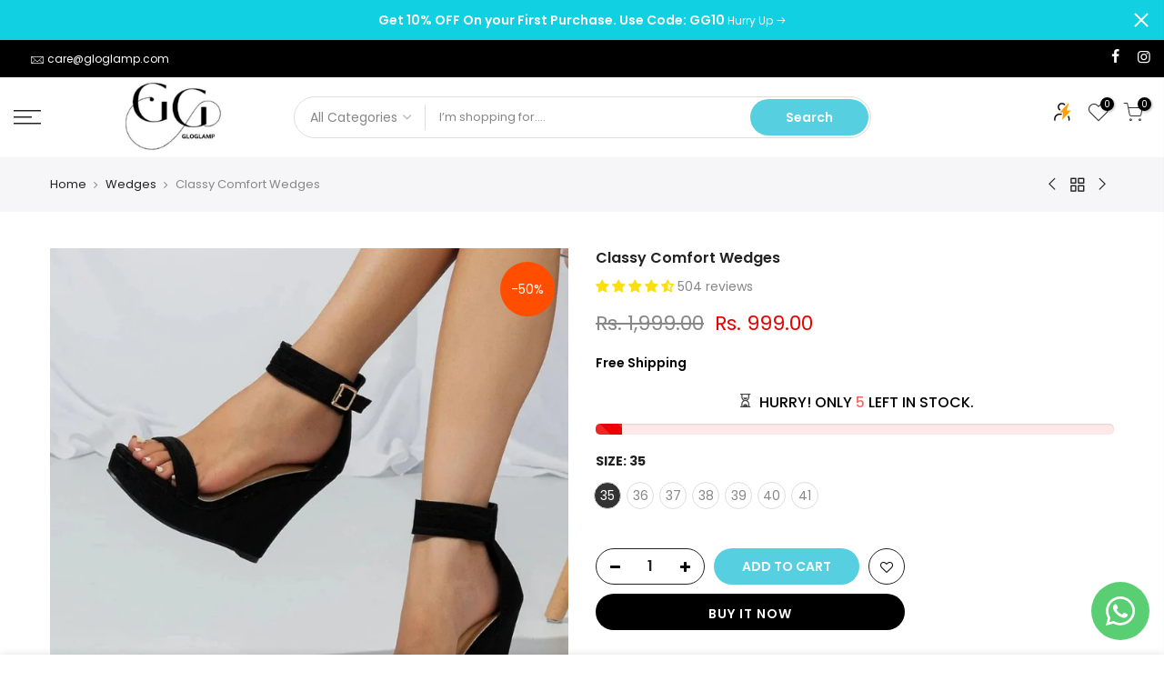

--- FILE ---
content_type: text/html; charset=utf-8
request_url: https://gloglamp.com/collections/wedges/products/chic-comfort-wedges
body_size: 61948
content:
<!doctype html>
<html class="no-js" lang="en">
<head>
   <!-- Gokwik theme code start -->
  <link rel="dns-prefetch" href="https://pdp.gokwik.co/">
  <link rel="dns-prefetch" href="https://api.gokwik.co">
    


  <script>
    window.gaTag = {ga4: "G-RJ5YFWTEXB"}
    window.merchantInfo  = {
            mid: "19c3lm2xtnek",
            environment: "production",
            type: "merchantInfo",
      		storeId: "54951706702",
      		fbpixel: "964088394964505",
          }
    var productFormSelector = '';
    var cart = {"note":null,"attributes":{},"original_total_price":0,"total_price":0,"total_discount":0,"total_weight":0.0,"item_count":0,"items":[],"requires_shipping":false,"currency":"INR","items_subtotal_price":0,"cart_level_discount_applications":[],"checkout_charge_amount":0}
    var templateName = 'product'
  </script>

  <script src="https://pdp.gokwik.co/merchant-integration/build/merchant.integration.js?v4" defer></script>

  <script>
    if ('$' && '$' !== 'undefined') {
        const script = document.createElement('script');
        script.src = "https://www.googletagmanager.com/gtag/js?id="+ window.gaTag.ga4;
        script.defer = true;
        document.head.appendChild(script);
        window.dataLayer = window.dataLayer || [];
        function gtag(){dataLayer.push(arguments);}
        gtag('js', new Date());
        gtag('config', window.gaTag.ga4 ,{ 'groups': 'GA4','debug_mode':true });
    }
  </script>

  <script>
    window.addEventListener('gokwikLoaded', e => {
    var buyNowButton = document.getElementById('gokwik-buy-now');
if (buyNowButton) {
    buyNowButton.disabled = false;
    buyNowButton.classList.remove('disabled');
}
      var gokwikCheckoutButtons = document.querySelectorAll('.gokwik-checkout button');
gokwikCheckoutButtons.forEach(function(button) {
    button.disabled = false;
    button.classList.remove('disabled');
});
    //Do Not Touch This Line
    let clicked = false;
    let gokwikAdsID = "";
    const gokwikCheckoutEnable = (arrayOfElement) => {
      if (arrayOfElement.length === 0) return null;
      if (arrayOfElement.length > 1) {
        arrayOfElement.forEach(data => {
          if (data) {
            let targetElement = document.querySelectorAll(data);
            if (targetElement.length >= 1) {
              targetElement.forEach(element => {
                
                element.addEventListener("click", () => {
                  if (!clicked && gokwikAdsID) {
                    clicked = true;
                    gtag('event', 'conversion', {
                      'send_to': gokwikAdsID.toString().trim(),
                      'value': 0.0,
                      'currency': '',
                      'transaction_id': ''
                    });
                  }
                });
              });
            }
          }
        });
      }
    };
    gokwikCheckoutEnable(["#gokwik-buy-now",".gokwik-checkout button"])
    gokwikSdk.on('modal_closed', ()=>{
        clicked = false;
    })

    const targetElement = document.querySelector("body");
      function debounce(func, delay) {
        let timeoutId;
        return function () {
          const context = this;
          const args = arguments;
          clearTimeout(timeoutId);
          timeoutId = setTimeout(function () {
            func.apply(context, args);
          }, delay);
        };
      }

      const observer = new MutationObserver(() => {
     const addToCartButton = document.querySelector("button[name='add']");
const gokwikBuyNowButton = document.getElementById('gokwik-buy-now');

if (addToCartButton && addToCartButton.disabled) {
    gokwikBuyNowButton?.setAttribute('disabled', 'disabled');
} else {
    gokwikBuyNowButton?.removeAttribute('disabled');
}
    
        debouncedMyTimer();
      });

      const debouncedMyTimer = debounce(() => {
        observer.disconnect();
        //Do Not Touch this function
    
        gokwikCheckoutEnable(["#gokwik-buy-now",".gokwik-checkout button"])
        var gokwikCheckoutButtons = document.querySelectorAll('.gokwik-checkout button');
gokwikCheckoutButtons.forEach(function(button) {
    button.disabled = false;
    button.classList.remove('disabled');
});
        observer.observe(targetElement, { childList: true, subtree: true });
      }, 700);

      const config = { childList: true, subtree: true };
      observer.observe(targetElement, config);
    });
  </script>



<style>
  
  .gokwik-checkout {
    width: 100%;
    display: flex;
    justify-content: center;
    flex-direction: column;
    align-items: end;
    margin-bottom: 0px;
  }
  .gokwik-checkout button {
    max-width:100%;
    width: 100%;
    border: none;
    display: flex;
    justify-content: center;
    align-items: center;
    background: #57cfe1!important;
    position: relative;
    cursor: pointer;
    height: 40px;
  }
  #gokwik-buy-now.disabled, .gokwik-disabled{
    opacity:0.5;
    cursor: not-allowed;
    }
    .gokwik-checkout button:focus {
    outline: none;
  }
  .gokwik-checkout button > span {
    display: flex;
  }
  .gokwik-checkout button > span.btn-text {
    display: flex;
    flex-direction: column;
    color: #ffffff;
    align-items: center;
  }
  .gokwik-checkout button > span.btn-text > span:last-child {
  	padding-top: 0;
    font-size: 9px;
    letter-spacing: 1px;
    text-transform: initial;
    line-height: 12px;
  }
  .gokwik-checkout button > span.btn-text > span:first-child {
    font-size: 11px;
    letter-spacing: .2rem;
    line-height: 14px;
  }
  .gokwik-checkout button > span.pay-opt-icon img:first-child {
    margin-right: 10px;
    margin-left: 10px;
    height:18px;
  }
  /*   Additional */
  .gokwik-checkout button.disabled{
    opacity:0.5;
    cursor: not-allowed;
    }
  .gokwik-checkout button.disabled .addloadr#btn-loader{
     display: flex!important;
  }
    #gokwik-buy-now.disabled .addloadr#btn-loader{
     display: flex!important;
  }
      #gokwik-buy-now:disabled{
     cursor: not-allowed;
  }
.cart__footer .gokwik-checkout button > span.btn-text > span:first-child {
    font-size: 14px;
    letter-spacing: 1px;
    line-height: 18px;
    text-transform: uppercase;
}
  

  
   #gokwik-buy-now {
     background: #000000;
     width: 100%;
     color: #FFFFFF;
     cursor: pointer;
     line-height: 1;
     border: none;
     padding: 15px 10px;
     font-size: 114x;
    letter-spacing: 1px;
    margin-top: 10px;
    position: relative;
    text-transform: uppercase;
     height:40px;
   }


  
  /* Loader CSS */
    #btn-loader{
      display: none;
      position: absolute;
      top: 0;
      bottom: 0;
      left: 0;
      right: 0;
      justify-content: center;
      align-items: center;
      background:#57cfe1;
      border-radius: 50px;
    }

  .cir-loader,
  .cir-loader:after {
    border-radius: 50%;
    width: 35px;
    height: 35px;
  }
  .cir-loader {
    margin: 6px auto;
    font-size: 10px;
    position: relative;
    text-indent: -9999em;
    border-top: 0.5em solid rgba(255, 255, 255, 0.2);
    border-right: 0.5em solid rgba(255, 255, 255, 0.2);
    border-bottom: 0.5em solid rgba(255, 255, 255, 0.2);
    border-left: 0.5em solid #ffffff;
    -webkit-transform: translateZ(0);
    -ms-transform: translateZ(0);
    transform: translateZ(0);
    -webkit-animation: load8 1.1s infinite linear;
    animation: load8 1.1s infinite linear;
  }
  @-webkit-keyframes load8 {
    0% {
      -webkit-transform: rotate(0deg);
      transform: rotate(0deg);
    }
    100% {
      -webkit-transform: rotate(360deg);
      transform: rotate(360deg);
    }
  }
  @keyframes load8 {
    0% {
      -webkit-transform: rotate(0deg);
      transform: rotate(0deg);
    }
    100% {
      -webkit-transform: rotate(360deg);
      transform: rotate(360deg);
    }
  }
</style>
 <!-- Gokwik theme code End -->
  <meta name="facebook-domain-verification" content="bcqc9br1t4coutfmzpz9tqng0dejob" />
  <meta name="facebook-domain-verification" content="s8tuq4nih4z0vuzvw9kj34v4diejqi" />
  <meta name="keywords" content="Women fashion near me,Women dresses,Women coords near me,Women Heels near me,tshirts for Women,Women flats near me,Buy high heels,Black high heels,Women wedges near me">
  <meta charset="utf-8">
  <meta name="viewport" content="width=device-width, initial-scale=1, shrink-to-fit=no, user-scalable=no">
  <meta name="theme-color" content="#56cfe1">
  <meta name="format-detection" content="telephone=no">
  <link rel="canonical" href="https://gloglamp.com/products/chic-comfort-wedges">
  <link rel="prefetch" as="document" href="https://gloglamp.com">
  <link rel="dns-prefetch" href="https://cdn.shopify.com" crossorigin>
  <link rel="preconnect" href="https://cdn.shopify.com" crossorigin>
  <link rel="preconnect" href="https://monorail-edge.shopifysvc.com"><link rel="dns-prefetch" href="https://fonts.googleapis.com" crossorigin>
    <link rel="preconnect" href="https://fonts.googleapis.com" crossorigin>
    <link rel="dns-prefetch" href="https://fonts.gstatic.com" crossorigin>
    <link rel="preconnect" href="https://fonts.gstatic.com" crossorigin><link rel="preload" as="style" href="//gloglamp.com/cdn/shop/t/7/assets/pre_theme.min.css?v=29812475580754918101749789689">
  <link rel="preload" as="style" href="//gloglamp.com/cdn/shop/t/7/assets/theme.css?enable_css_minification=1&v=12711721120171098561749789689"><title>Classy Comfort Wedges &ndash; GloGlamp</title><meta name="description" content="&quot;&quot;&quot;&quot;&quot;&quot;&quot; Color Black Pattern Solid Heel Type Wedges Heel Height 4 inch Fastening &amp;amp; Back Detail Ankle Loop Toe Type Open Toe Sole Material Synthetic Occasion Western Casual Material &amp;amp; Care Synthetic, Easy to clean by a rough cloth. &quot;&quot;&quot;&quot;&quot;&quot;&quot;"><link rel="shortcut icon" type="image/png" href="//gloglamp.com/cdn/shop/files/Untitled-2-removebg-preview_1_32x.png?v=1642171093"><link rel="apple-touch-icon-precomposed" type="image/png" sizes="152x152" href="//gloglamp.com/cdn/shop/files/Untitled-2-removebg-preview_1_152x.png?v=1642171093"><!-- social-meta-tags.liquid --><meta name="keywords" content="Classy Comfort Wedges,GloGlamp,gloglamp.com"/><meta name="author" content="GLOGLAMP"><meta property="og:site_name" content="GloGlamp">
<meta property="og:url" content="https://gloglamp.com/products/chic-comfort-wedges">
<meta property="og:title" content="Classy Comfort Wedges">
<meta property="og:type" content="og:product">
<meta property="og:description" content="&quot;&quot;&quot;&quot;&quot;&quot;&quot; Color Black Pattern Solid Heel Type Wedges Heel Height 4 inch Fastening &amp;amp; Back Detail Ankle Loop Toe Type Open Toe Sole Material Synthetic Occasion Western Casual Material &amp;amp; Care Synthetic, Easy to clean by a rough cloth. &quot;&quot;&quot;&quot;&quot;&quot;&quot;"><meta property="product:price:amount" content="999.00">
  <meta property="product:price:amount" content="INR"><meta property="og:image" content="http://gloglamp.com/cdn/shop/files/Untitleddesign-2024-06-08T144402.614_1200x1200.jpg?v=1717838199"><meta property="og:image" content="http://gloglamp.com/cdn/shop/files/Untitleddesign-2024-06-08T144524.612_1200x1200.jpg?v=1717838199"><meta property="og:image" content="http://gloglamp.com/cdn/shop/files/Untitleddesign-2024-06-08T144504.985_1200x1200.jpg?v=1717838199"><meta property="og:image:secure_url" content="https://gloglamp.com/cdn/shop/files/Untitleddesign-2024-06-08T144402.614_1200x1200.jpg?v=1717838199"><meta property="og:image:secure_url" content="https://gloglamp.com/cdn/shop/files/Untitleddesign-2024-06-08T144524.612_1200x1200.jpg?v=1717838199"><meta property="og:image:secure_url" content="https://gloglamp.com/cdn/shop/files/Untitleddesign-2024-06-08T144504.985_1200x1200.jpg?v=1717838199"><meta name="twitter:card" content="summary_large_image">
<meta name="twitter:title" content="Classy Comfort Wedges">
<meta name="twitter:description" content="&quot;&quot;&quot;&quot;&quot;&quot;&quot; Color Black Pattern Solid Heel Type Wedges Heel Height 4 inch Fastening &amp;amp; Back Detail Ankle Loop Toe Type Open Toe Sole Material Synthetic Occasion Western Casual Material &amp;amp; Care Synthetic, Easy to clean by a rough cloth. &quot;&quot;&quot;&quot;&quot;&quot;&quot;">
<link href="//gloglamp.com/cdn/shop/t/7/assets/pre_theme.min.css?v=29812475580754918101749789689" rel="stylesheet" type="text/css" media="all" /><link rel="preload" as="script" href="//gloglamp.com/cdn/shop/t/7/assets/lazysizes.min.js?v=36113997772709414851749789689">
<link rel="preload" as="script" href="//gloglamp.com/cdn/shop/t/7/assets/nt_vendor2.min.js?v=160863418413826585771749789689">
<script>document.documentElement.className = document.documentElement.className.replace('no-js', 'yes-js');const t_name = "product",designMode = false,t_cartCount = 0,t_shop_currency = "INR", t_moneyFormat = "Rs. {{amount}}", t_cart_url = "\/cart",t_cartadd_url = "\/cart\/add",t_cartchange_url = "\/cart\/change", pr_re_url = "\/recommendations\/products"; try {var T4AgentNT = (navigator.userAgent.indexOf('Chrome-Lighthouse') == -1)}catch(err){var T4AgentNT = true} function onloadt4relcss(_this) {_this.onload=null;if(T4AgentNT){_this.rel='stylesheet'}} (function () {window.onpageshow = function() {if (performance.navigation.type === 2) {document.dispatchEvent(new CustomEvent('cart:refresh'))} }; })();
var T4stt_str = { 
  "PleaseChoosePrOptions":"Please select some product options before adding this product to your cart.", 
  "will_not_ship":"Will not ship until \u003cspan class=\"jsnt\"\u003e{{date}}\u003c\/span\u003e",
  "will_stock_after":"Will be in stock after \u003cspan class=\"jsnt\"\u003e{{date}}\u003c\/span\u003e",
  "replace_item_atc":"Replace item",
  "replace_item_pre":"Replace item",
  "added_to_cart": "Product was successfully added to your cart.",
  "view_cart": "View cart",
  "continue_shopping": "Continue Shopping",
  "save_js":"-[sale]%",
  "save2_js":"SAVE [sale]%",
  "save3_js":"SAVE [sale]","bannerCountdown":"%D days %H:%M:%S",
  "prItemCountdown":"%D Days %H:%M:%S",
  "countdown_days":"days",
  "countdown_hours":"hr",
  "countdown_mins":"min",
  "countdown_sec":"sc",
  "multiple_rates": "We found [number_of_rates] shipping rates available for [address], starting at [rate].",
  "one_rate": "We found one shipping rate available for [address].",
  "no_rates": "Sorry, we do not ship to this destination.",
  "rate_value": "[rate_title] at [rate]",
  "agree_checkout": "You must agree with the terms and conditions of sales to check out.",
  "added_text_cp":"Compare products"
};
</script>
<link rel="preload" href="//gloglamp.com/cdn/shop/t/7/assets/style.min.css?v=49095840257411796141749789689" as="style" onload="onloadt4relcss(this)"><link href="//gloglamp.com/cdn/shop/t/7/assets/theme.css?enable_css_minification=1&amp;v=12711721120171098561749789689" rel="stylesheet" type="text/css" media="all" /><link rel="preload" href="https://fonts.googleapis.com/css?family=Poppins:300,300i,400,400i,500,500i,600,600i,700,700i,800,800i|Libre+Baskerville:300,300i,400,400i,500,500i&display=swap" as="style" onload="onloadt4relcss(this)"><link rel="preload" href="//gloglamp.com/cdn/shop/t/7/assets/line-awesome.min.css?v=36930450349382045261749789689" as="style" onload="onloadt4relcss(this)">
<script id="js_lzt4" src="//gloglamp.com/cdn/shop/t/7/assets/lazysizes.min.js?v=36113997772709414851749789689" defer="defer"></script>
<script src="//gloglamp.com/cdn/shop/t/7/assets/nt_vendor2.min.js?v=160863418413826585771749789689" defer="defer" id="js_ntt4"
  data-theme='//gloglamp.com/cdn/shop/t/7/assets/nt_theme.min.js?v=55468273061341058211749789689'
  data-stt='//gloglamp.com/cdn/shop/t/7/assets/nt_settings.js?enable_js_minification=1&v=150363226709530119471749789689'
  data-cat='//gloglamp.com/cdn/shop/t/7/assets/cat.min.js?v=167480101576222584661749789689' 
  data-sw='//gloglamp.com/cdn/shop/t/7/assets/swatch.min.js?v=123737551716204735511749789689'
  data-prjs='//gloglamp.com/cdn/shop/t/7/assets/produc.min.js?v=66856717831304081821749789689' 
  data-mail='//gloglamp.com/cdn/shop/t/7/assets/platform_mail.min.js?v=120104920183136925081749789689'
  data-my='//gloglamp.com/cdn/shop/t/7/assets/my.js?v=111603181540343972631749789689' data-cusp='//gloglamp.com/cdn/shop/t/7/assets/my.js?v=111603181540343972631749789689' data-cur='//gloglamp.com/cdn/shop/t/7/assets/my.js?v=111603181540343972631749789689' data-mdl='//gloglamp.com/cdn/shop/t/7/assets/module.min.js?v=72712877271928395091749789689'
  data-map='//gloglamp.com/cdn/shop/t/7/assets/maplace.min.js?v=123640464312137447171749789689'
  data-time='//gloglamp.com/cdn/shop/t/7/assets/spacetime.min.js?v=1659'
  data-ins='//gloglamp.com/cdn/shop/t/7/assets/nt_instagram.min.js?v=67982783334426809631749789689'
  data-user='//gloglamp.com/cdn/shop/t/7/assets/interactable.min.js?v=127937966022527975841749789689'
  data-add='//s7.addthis.com/js/300/addthis_widget.js#pubid=ra-56efaa05a768bd19'
  data-klaviyo='//www.klaviyo.com/media/js/public/klaviyo_subscribe.js'
  data-font='iconKalles , fakalles , Pe-icon-7-stroke , Font Awesome 5 Free:n9'
  data-fm='Poppins'
  data-spcmn='//gloglamp.com/cdn/shopifycloud/storefront/assets/themes_support/shopify_common-5f594365.js'
  data-cust='//gloglamp.com/cdn/shop/t/7/assets/customerclnt.min.js?v=3252781937110261681749789689'
  data-cusjs='none'
  data-desadm='//gloglamp.com/cdn/shop/t/7/assets/des_adm.min.js?v=10419254167664289641749789689'
  data-otherryv='//gloglamp.com/cdn/shop/t/7/assets/reviewOther.js?enable_js_minification=1&v=72029929378534401331749789689'></script><!-- Avada Boost Sales Script -->

      




          
          
          
          
          
          
          
          
          <script>
            const AVADA_ENHANCEMENTS = {};
            AVADA_ENHANCEMENTS.contentProtection = false;
            AVADA_ENHANCEMENTS.hideCheckoutButon = false;
            AVADA_ENHANCEMENTS.cartSticky = false;
            AVADA_ENHANCEMENTS.multiplePixelStatus = false;
            AVADA_ENHANCEMENTS.inactiveStatus = false;
            AVADA_ENHANCEMENTS.cartButtonAnimationStatus = false;
            AVADA_ENHANCEMENTS.whatsappStatus = false;
            AVADA_ENHANCEMENTS.messengerStatus = false;
          </script>































 


      <script>
        const AVADA_CDT = {};
        AVADA_CDT.template = "product";
        AVADA_CDT.collections = [];
        
          AVADA_CDT.collections.push("279630250062");
        
          AVADA_CDT.collections.push("272906092622");
        
          AVADA_CDT.collections.push("271032385614");
        
          AVADA_CDT.collections.push("270276821070");
        
          AVADA_CDT.collections.push("263923564622");
        

        const AVADA_INVQTY = {};
        
          AVADA_INVQTY[40288889897038] = -49;
        
          AVADA_INVQTY[40288889929806] = -38;
        
          AVADA_INVQTY[40288889962574] = -59;
        
          AVADA_INVQTY[40288889995342] = -67;
        
          AVADA_INVQTY[40288890028110] = -55;
        
          AVADA_INVQTY[40288890060878] = -29;
        
          AVADA_INVQTY[40288890093646] = -16;
        

        AVADA_CDT.cartitem = 0;
        AVADA_CDT.moneyformat = 'Rs. {{amount}}';
        AVADA_CDT.cartTotalPrice = 0;
        
        AVADA_CDT.selected_variant_id = 40288889897038;
        AVADA_CDT.product = {"id": 6888016609358,"title": "Classy Comfort Wedges","handle": "chic-comfort-wedges","vendor": "GloGlamp",
            "type": "Wedges","tags": ["black","wedges"],"price": 99900,"price_min": 99900,"price_max": 99900,
            "available": true,"price_varies": false,"compare_at_price": 199900,
            "compare_at_price_min": 199900,"compare_at_price_max": 199900,
            "compare_at_price_varies": false,"variants": [{"id":40288889897038,"title":"35","option1":"35","option2":null,"option3":null,"sku":"WD-5097-35","requires_shipping":true,"taxable":true,"featured_image":null,"available":true,"name":"Classy Comfort Wedges - 35","public_title":"35","options":["35"],"price":99900,"weight":0,"compare_at_price":199900,"inventory_management":null,"barcode":null,"requires_selling_plan":false,"selling_plan_allocations":[]},{"id":40288889929806,"title":"36","option1":"36","option2":null,"option3":null,"sku":"WD-5097-36","requires_shipping":true,"taxable":true,"featured_image":null,"available":true,"name":"Classy Comfort Wedges - 36","public_title":"36","options":["36"],"price":99900,"weight":0,"compare_at_price":199900,"inventory_management":null,"barcode":null,"requires_selling_plan":false,"selling_plan_allocations":[]},{"id":40288889962574,"title":"37","option1":"37","option2":null,"option3":null,"sku":"WD-5097-37","requires_shipping":true,"taxable":true,"featured_image":null,"available":true,"name":"Classy Comfort Wedges - 37","public_title":"37","options":["37"],"price":99900,"weight":0,"compare_at_price":199900,"inventory_management":null,"barcode":null,"requires_selling_plan":false,"selling_plan_allocations":[]},{"id":40288889995342,"title":"38","option1":"38","option2":null,"option3":null,"sku":"WD-5097-38","requires_shipping":true,"taxable":true,"featured_image":null,"available":true,"name":"Classy Comfort Wedges - 38","public_title":"38","options":["38"],"price":99900,"weight":0,"compare_at_price":199900,"inventory_management":null,"barcode":null,"requires_selling_plan":false,"selling_plan_allocations":[]},{"id":40288890028110,"title":"39","option1":"39","option2":null,"option3":null,"sku":"WD-5097-39","requires_shipping":true,"taxable":true,"featured_image":null,"available":true,"name":"Classy Comfort Wedges - 39","public_title":"39","options":["39"],"price":99900,"weight":0,"compare_at_price":199900,"inventory_management":null,"barcode":null,"requires_selling_plan":false,"selling_plan_allocations":[]},{"id":40288890060878,"title":"40","option1":"40","option2":null,"option3":null,"sku":"WD-5097-40","requires_shipping":true,"taxable":true,"featured_image":null,"available":true,"name":"Classy Comfort Wedges - 40","public_title":"40","options":["40"],"price":99900,"weight":0,"compare_at_price":199900,"inventory_management":null,"barcode":null,"requires_selling_plan":false,"selling_plan_allocations":[]},{"id":40288890093646,"title":"41","option1":"41","option2":null,"option3":null,"sku":"WD-5097-41","requires_shipping":true,"taxable":true,"featured_image":null,"available":true,"name":"Classy Comfort Wedges - 41","public_title":"41","options":["41"],"price":99900,"weight":0,"compare_at_price":199900,"inventory_management":null,"barcode":null,"requires_selling_plan":false,"selling_plan_allocations":[]}],"featured_image": "\/\/gloglamp.com\/cdn\/shop\/files\/Untitleddesign-2024-06-08T144402.614.jpg?v=1717838199","images": ["\/\/gloglamp.com\/cdn\/shop\/files\/Untitleddesign-2024-06-08T144402.614.jpg?v=1717838199","\/\/gloglamp.com\/cdn\/shop\/files\/Untitleddesign-2024-06-08T144524.612.jpg?v=1717838199","\/\/gloglamp.com\/cdn\/shop\/files\/Untitleddesign-2024-06-08T144504.985.jpg?v=1717838199","\/\/gloglamp.com\/cdn\/shop\/files\/Untitleddesign-2024-06-08T144441.245.jpg?v=1717838199","\/\/gloglamp.com\/cdn\/shop\/files\/Untitleddesign-2024-06-08T144422.851.jpg?v=1717838199","\/\/gloglamp.com\/cdn\/shop\/files\/Untitleddesign-2024-06-08T144549.563.jpg?v=1717838199"]
            };
        

        window.AVADA_BADGES = window.AVADA_BADGES || {};
        window.AVADA_BADGES = []

        window.AVADA_GENERAL_SETTINGS = window.AVADA_GENERAL_SETTINGS || {};
        window.AVADA_GENERAL_SETTINGS = {}

        window.AVADA_COUNDOWNS = window.AVADA_COUNDOWNS || {};
        window.AVADA_COUNDOWNS = [{"badgeStatus":false},{},{"id":"6BrRAZ9gZCV0nuogkmmp","timeUnits":"unit-dhms","showCountdownTimer":true,"headingSize":24,"displayType":"ALL_PRODUCT","manualDisplayPlacement":"after","minutesText":"Minutes","stockTextBefore":"Only {{stock_qty}} items left!","numbBgColor":"#323232","status":true,"conditions":{"type":"ALL","conditions":[{"operation":"CONTAINS","type":"TITLE","value":""}]},"inlinePosition":"after","textAlign":"text-center","txtDateSize":14,"displayLayout":"style13-countdown","stockTextColor":"#122234","numbBorderColor":"#323232","createdAt":"2022-04-05T04:42:59.677Z","countdownTextBottom":"","numbHeight":70,"numbBorderWidth":0,"categoryNumbWidth":30,"productExcludeIds":[],"categoryUseDefaultSize":true,"txtDatePos":"txt_inside_box","linkText":"Valentine Sale ends in","saleDateFrom":"2022-02-05T11:57:38","priority":0,"headingColor":"#000000","position":"form[action='\/cart\/add']","sale_to":"2022-02-07T11:52:49","useDefaultSize":true,"shopDomain":"gloglamp.myshopify.com","stockType":"real_stock","isFirst":true,"name":"Product Pages","hoursText":"Hours","stockTextSize":16,"collectionPagePosition":"","numbBorderRadius":0,"categoryTxtDateSize":8,"txtDateColor":"#ffffff","numbColor":"#FFFFFF","categoryTxtDatePos":"txt_inside_box","countdownEndAction":"HIDE_COUNTDOWN","categoryNumberSize":14,"shopId":"TOlwKzyq3mZL0ug8diZq","description":" Increase urgency and boost conversions for each product page.","categoryNumbHeight":30,"productIds":[],"manualDisplayPosition":"form[action='\/cart\/add']","numberSize":30,"showInventoryCountdown":true,"secondsText":"Seconds","numbWidth":80,"saleDateType":"date-from-to","oldName":"Valentine Sale","collectionPageInlinePosition":"after","countdownSmartSelector":true,"daysText":"Days"}]

        window.AVADA_INACTIVE_TAB = window.AVADA_INACTIVE_TAB || {};
        window.AVADA_INACTIVE_TAB = null

        window.AVADA_SP = window.AVADA_SP || {};
        window.AVADA_SP = {"shop":"TOlwKzyq3mZL0ug8diZq","configuration":{"position":"bottom-left","hide_time_ago":false,"smart_hide":false,"smart_hide_time":3,"smart_hide_unit":"days","truncate_product_name":true,"display_duration":5,"first_delay":10,"pops_interval":10,"max_pops_display":20,"show_mobile":true,"mobile_position":"bottom","animation":"fadeInUp","out_animation":"fadeOutDown","with_sound":false,"display_order":"order","only_product_viewing":false,"notice_continuously":false,"custom_css":"","replay":true,"included_urls":"","excluded_urls":"","excluded_product_type":"","countries_all":true,"countries":[],"allow_show":"all","hide_close":true,"close_time":1,"close_time_unit":"days","support_rtl":false},"notifications":{"5AwuQshymHomWgHN09iv":{"settings":{"heading_text":"{{first_name}} in {{city}}, {{country}}","heading_font_weight":500,"heading_font_size":12,"content_text":"Purchased {{product_name}}","content_font_weight":800,"content_font_size":13,"background_image":"","background_color":"#FFF","heading_color":"#111","text_color":"#142A47","time_color":"#234342","with_border":false,"border_color":"#333333","border_width":1,"border_radius":20,"image_border_radius":20,"heading_decoration":null,"hover_product_decoration":null,"hover_product_color":"#122234","with_box_shadow":true,"font":"Raleway","language_code":"en","with_static_map":false,"use_dynamic_names":false,"dynamic_names":"","use_flag":false,"popup_custom_link":"","popup_custom_image":"","display_type":"popup","use_counter":false,"counter_color":"#0b4697","counter_unit_color":"#0b4697","counter_unit_plural":"views","counter_unit_single":"view","truncate_product_name":false,"allow_show":"all","included_urls":"","excluded_urls":""},"type":"order","items":[{"date":"2024-05-08T03:03:09.000Z","country":"India","city":"Angul","shipping_first_name":"Kiran","product_image":"https:\/\/cdn.shopify.com\/s\/files\/1\/0549\/5170\/6702\/files\/WD-5011_5.jpg?v=1701882330","shipping_city":"Angul","map_url":"https:\/\/storage.googleapis.com\/avada-boost-sales.appspot.com\/maps\/Angul.png","type":"order","product_name":"White Ankle Strap Wedges","product_id":6782062035022,"product_handle":"white-ankle-strap-wedges","first_name":"Kiran","shipping_country":"India","product_link":"https:\/\/gloglamp.myshopify.com\/products\/white-ankle-strap-wedges","relativeDate":"a few seconds ago","smart_hide":false,"flag_url":"https:\/\/cdn1.avada.io\/proofo\/flags\/217-india.svg"},{"date":"2024-05-08T01:06:26.000Z","country":"India","city":"Jaipur","shipping_first_name":"Alka","product_image":"https:\/\/cdn.shopify.com\/s\/files\/1\/0549\/5170\/6702\/files\/WD-5011_5.jpg?v=1701882330","shipping_city":"Jaipur","map_url":"https:\/\/storage.googleapis.com\/avada-boost-sales.appspot.com\/maps\/Jaipur.png","type":"order","product_name":"White Ankle Strap Wedges","product_id":6782062035022,"product_handle":"white-ankle-strap-wedges","first_name":"Alka","shipping_country":"India","product_link":"https:\/\/gloglamp.myshopify.com\/products\/white-ankle-strap-wedges","relativeDate":"2 hours ago","smart_hide":false,"flag_url":"https:\/\/cdn1.avada.io\/proofo\/flags\/217-india.svg"},{"date":"2024-05-08T01:06:26.000Z","country":"India","city":"Jaipur","shipping_first_name":"Alka","product_image":"https:\/\/cdn.shopify.com\/s\/files\/1\/0549\/5170\/6702\/files\/BL-020_3.jpg?v=1698858700","shipping_city":"Jaipur","map_url":"https:\/\/storage.googleapis.com\/avada-boost-sales.appspot.com\/maps\/Jaipur.png","type":"order","product_name":"Graceful Gaze Pumps","product_id":6911934234702,"product_handle":"graceful-gaze-pumps","first_name":"Alka","shipping_country":"India","product_link":"https:\/\/gloglamp.myshopify.com\/products\/graceful-gaze-pumps","relativeDate":"2 hours ago","smart_hide":false,"flag_url":"https:\/\/cdn1.avada.io\/proofo\/flags\/217-india.svg"},{"date":"2024-05-07T21:06:10.000Z","country":"India","city":"Mumbai","shipping_first_name":"Bhavna","product_image":"https:\/\/cdn.shopify.com\/s\/files\/1\/0549\/5170\/6702\/products\/baleon-nude-fill-heel-flip-flops_1.jpg?v=1676881636","shipping_city":"Mumbai","map_url":"https:\/\/storage.googleapis.com\/avada-boost-sales.appspot.com\/maps\/Mumbai.png","type":"order","product_name":"Beige Open Toe Wedges","product_id":6811944550478,"product_handle":"beige-open-toe-wedges","first_name":"Bhavna","shipping_country":"India","product_link":"https:\/\/gloglamp.myshopify.com\/products\/beige-open-toe-wedges","relativeDate":"6 hours ago","smart_hide":false,"flag_url":"https:\/\/cdn1.avada.io\/proofo\/flags\/217-india.svg"},{"date":"2024-05-07T20:47:17.000Z","country":"India","city":"New Delhi","shipping_first_name":"Lolol","product_image":"https:\/\/cdn.shopify.com\/s\/files\/1\/0549\/5170\/6702\/files\/BL-020_3.jpg?v=1698858700","shipping_city":"New Delhi","map_url":"https:\/\/storage.googleapis.com\/avada-boost-sales.appspot.com\/maps\/New Delhi.png","type":"order","product_name":"Graceful Gaze Pumps","product_id":6911934234702,"product_handle":"graceful-gaze-pumps","first_name":"Lolol","shipping_country":"India","product_link":"https:\/\/gloglamp.myshopify.com\/products\/graceful-gaze-pumps","relativeDate":"6 hours ago","smart_hide":false,"flag_url":"https:\/\/cdn1.avada.io\/proofo\/flags\/217-india.svg"},{"date":"2024-05-07T20:08:27.000Z","country":"India","city":"NEW DELHI","shipping_first_name":"Dilpreet","product_image":"https:\/\/cdn.shopify.com\/s\/files\/1\/0549\/5170\/6702\/files\/BL-012_3.jpg?v=1705391190","shipping_city":"NEW DELHI","map_url":"https:\/\/storage.googleapis.com\/avada-boost-sales.appspot.com\/maps\/NEW DELHI.png","type":"order","product_name":"Pink Elegance Pumps","product_id":6976058949710,"product_handle":"pump-elegance-pumps","first_name":"Dilpreet","shipping_country":"India","product_link":"https:\/\/gloglamp.myshopify.com\/products\/pump-elegance-pumps","relativeDate":"7 hours ago","smart_hide":false,"flag_url":"https:\/\/cdn1.avada.io\/proofo\/flags\/217-india.svg"},{"date":"2024-05-07T19:55:49.000Z","country":"India","city":"Mumbai","shipping_first_name":"Afreen aamir","product_image":"https:\/\/cdn.shopify.com\/s\/files\/1\/0549\/5170\/6702\/files\/WD-5086.jpg?v=1690910040","shipping_city":"Mumbai","map_url":"https:\/\/storage.googleapis.com\/avada-boost-sales.appspot.com\/maps\/Mumbai.png","type":"order","product_name":"Black \u0026 Maroon Blow Wedges","product_id":6876484632654,"product_handle":"black-maroon-blow-wedges","first_name":"Afreen aamir","shipping_country":"India","product_link":"https:\/\/gloglamp.myshopify.com\/products\/black-maroon-blow-wedges","relativeDate":"7 hours ago","smart_hide":false,"flag_url":"https:\/\/cdn1.avada.io\/proofo\/flags\/217-india.svg"},{"date":"2024-05-07T19:21:15.000Z","country":"India","city":"Gurugram","shipping_first_name":"Binti","product_image":"https:\/\/cdn.shopify.com\/s\/files\/1\/0549\/5170\/6702\/products\/1_34211853-3b4b-449d-96a9-a7ba380fe503.jpg?v=1677646260","shipping_city":"Gurugram","map_url":"https:\/\/storage.googleapis.com\/avada-boost-sales.appspot.com\/maps\/Gurugram.png","type":"order","product_name":"Ravenous Rise Wedges","product_id":6856041857102,"product_handle":"ravenous-rise-wedges","first_name":"Binti","shipping_country":"India","product_link":"https:\/\/gloglamp.myshopify.com\/products\/ravenous-rise-wedges","relativeDate":"8 hours ago","smart_hide":false,"flag_url":"https:\/\/cdn1.avada.io\/proofo\/flags\/217-india.svg"},{"date":"2024-05-07T17:20:23.000Z","country":"India","city":"Panch Mahals","shipping_first_name":"payalhiteshvirvani","product_image":"https:\/\/cdn.shopify.com\/s\/files\/1\/0549\/5170\/6702\/products\/5055.jpg?v=1676881638","shipping_city":"Panch Mahals","map_url":"https:\/\/storage.googleapis.com\/avada-boost-sales.appspot.com\/maps\/Panch Mahals.png","type":"order","product_name":"Black Double Strap Wedges","product_id":6796899876942,"product_handle":"black-double-strap-wedges","first_name":"payalhiteshvirvani","shipping_country":"India","product_link":"https:\/\/gloglamp.myshopify.com\/products\/black-double-strap-wedges","relativeDate":"10 hours ago","smart_hide":false,"flag_url":"https:\/\/cdn1.avada.io\/proofo\/flags\/217-india.svg"},{"date":"2024-05-07T17:20:23.000Z","country":"India","city":"Panch Mahals","shipping_first_name":"payalhiteshvirvani","product_image":"https:\/\/cdn.shopify.com\/s\/files\/1\/0549\/5170\/6702\/files\/WD-5007_1.jpg?v=1701795994","shipping_city":"Panch Mahals","map_url":"https:\/\/storage.googleapis.com\/avada-boost-sales.appspot.com\/maps\/Panch Mahals.png","type":"order","product_name":"Black Platform WEDGES with Golden Styling on Strap","product_id":6744272437326,"product_handle":"black-platform-heels-with-golden-styling-on-strap","first_name":"payalhiteshvirvani","shipping_country":"India","product_link":"https:\/\/gloglamp.myshopify.com\/products\/black-platform-heels-with-golden-styling-on-strap","relativeDate":"10 hours ago","smart_hide":false,"flag_url":"https:\/\/cdn1.avada.io\/proofo\/flags\/217-india.svg"},{"date":"2024-05-07T15:29:05.000Z","country":"India","city":"Ahmedabad","shipping_first_name":"Rekha","product_image":"https:\/\/cdn.shopify.com\/s\/files\/1\/0549\/5170\/6702\/files\/WD-5093_1.jpg?v=1694192665","shipping_city":"Ahmedabad","map_url":"https:\/\/storage.googleapis.com\/avada-boost-sales.appspot.com\/maps\/Ahmedabad.png","type":"order","product_name":"Terra Trek Wedges","product_id":6884873142350,"product_handle":"terra-trek-wedges","first_name":"Rekha","shipping_country":"India","product_link":"https:\/\/gloglamp.myshopify.com\/products\/terra-trek-wedges","relativeDate":"12 hours ago","smart_hide":false,"flag_url":"https:\/\/cdn1.avada.io\/proofo\/flags\/217-india.svg"},{"date":"2024-05-07T15:20:46.000Z","country":"India","city":"KOLKATA","shipping_first_name":"SABRINA","product_image":"https:\/\/cdn.shopify.com\/s\/files\/1\/0549\/5170\/6702\/products\/5052.jpg?v=1676881638","shipping_city":"KOLKATA","map_url":"https:\/\/storage.googleapis.com\/avada-boost-sales.appspot.com\/maps\/KOLKATA.png","type":"order","product_name":"Black Wedges With White Lining","product_id":6796895649870,"product_handle":"black-wedges-with-white-lining","first_name":"SABRINA","shipping_country":"India","product_link":"https:\/\/gloglamp.myshopify.com\/products\/black-wedges-with-white-lining","relativeDate":"12 hours ago","smart_hide":false,"flag_url":"https:\/\/cdn1.avada.io\/proofo\/flags\/217-india.svg"},{"date":"2024-05-07T14:48:46.000Z","country":"India","city":"New delhi","shipping_first_name":"Bhanu","product_image":"https:\/\/cdn.shopify.com\/s\/files\/1\/0549\/5170\/6702\/files\/WD-5111_1.jpg?v=1709724157","shipping_city":"New delhi","map_url":"https:\/\/storage.googleapis.com\/avada-boost-sales.appspot.com\/maps\/New delhi.png","type":"order","product_name":"Radiance Rise Wedges","product_id":7032796545102,"product_handle":"radiance-rise-wedges","first_name":"Bhanu","shipping_country":"India","product_link":"https:\/\/gloglamp.myshopify.com\/products\/radiance-rise-wedges","relativeDate":"12 hours ago","smart_hide":false,"flag_url":"https:\/\/cdn1.avada.io\/proofo\/flags\/217-india.svg"},{"date":"2024-05-07T14:31:30.000Z","country":"India","city":"Bilaspur","shipping_first_name":"Tiwari","product_image":"https:\/\/cdn.shopify.com\/s\/files\/1\/0549\/5170\/6702\/products\/WD-5064_P_opt.jpg?v=1677646261","shipping_city":"Bilaspur","map_url":"https:\/\/storage.googleapis.com\/avada-boost-sales.appspot.com\/maps\/Bilaspur.png","type":"order","product_name":"Sparkling Soiree Wedges","product_id":6856022360142,"product_handle":"sparkling-soiree-wedges","first_name":"Tiwari","shipping_country":"India","product_link":"https:\/\/gloglamp.myshopify.com\/products\/sparkling-soiree-wedges","relativeDate":"13 hours ago","smart_hide":false,"flag_url":"https:\/\/cdn1.avada.io\/proofo\/flags\/217-india.svg"},{"date":"2024-05-07T14:26:25.000Z","country":"India","city":"Sidhwan Khurd","shipping_first_name":"Luiza","product_image":"https:\/\/cdn.shopify.com\/s\/files\/1\/0549\/5170\/6702\/files\/WD-5098_1.jpg?v=1696180259","shipping_city":"Sidhwan Khurd","map_url":"https:\/\/storage.googleapis.com\/avada-boost-sales.appspot.com\/maps\/Sidhwan Khurd.png","type":"order","product_name":"Glamour Lift Wedges","product_id":6888016642126,"product_handle":"glamour-lift-wedges","first_name":"Luiza","shipping_country":"India","product_link":"https:\/\/gloglamp.myshopify.com\/products\/glamour-lift-wedges","relativeDate":"13 hours ago","smart_hide":false,"flag_url":"https:\/\/cdn1.avada.io\/proofo\/flags\/217-india.svg"},{"date":"2024-05-07T14:24:11.000Z","country":"India","city":"Dehradun","shipping_first_name":"Geeta","product_image":"https:\/\/cdn.shopify.com\/s\/files\/1\/0549\/5170\/6702\/files\/WD-5011_5.jpg?v=1701882330","shipping_city":"Dehradun","map_url":"https:\/\/storage.googleapis.com\/avada-boost-sales.appspot.com\/maps\/Dehradun.png","type":"order","product_name":"White Ankle Strap Wedges","product_id":6782062035022,"product_handle":"white-ankle-strap-wedges","first_name":"Geeta","shipping_country":"India","product_link":"https:\/\/gloglamp.myshopify.com\/products\/white-ankle-strap-wedges","relativeDate":"13 hours ago","smart_hide":false,"flag_url":"https:\/\/cdn1.avada.io\/proofo\/flags\/217-india.svg"},{"date":"2024-05-07T14:14:02.000Z","country":"India","city":"New Delhi","shipping_first_name":"Tanu","product_image":"https:\/\/cdn.shopify.com\/s\/files\/1\/0549\/5170\/6702\/products\/5052.jpg?v=1676881638","shipping_city":"New Delhi","map_url":"https:\/\/storage.googleapis.com\/avada-boost-sales.appspot.com\/maps\/New Delhi.png","type":"order","product_name":"Black Wedges With White Lining","product_id":6796895649870,"product_handle":"black-wedges-with-white-lining","first_name":"Tanu","shipping_country":"India","product_link":"https:\/\/gloglamp.myshopify.com\/products\/black-wedges-with-white-lining","relativeDate":"13 hours ago","smart_hide":false,"flag_url":"https:\/\/cdn1.avada.io\/proofo\/flags\/217-india.svg"},{"date":"2024-05-07T14:12:55.000Z","country":"India","city":"Varanasi","shipping_first_name":"Padam Bahadur","product_image":"https:\/\/cdn.shopify.com\/s\/files\/1\/0549\/5170\/6702\/files\/WD-5086.jpg?v=1690910040","shipping_city":"Varanasi","map_url":"https:\/\/storage.googleapis.com\/avada-boost-sales.appspot.com\/maps\/Varanasi.png","type":"order","product_name":"Black \u0026 Maroon Blow Wedges","product_id":6876484632654,"product_handle":"black-maroon-blow-wedges","first_name":"Padam Bahadur","shipping_country":"India","product_link":"https:\/\/gloglamp.myshopify.com\/products\/black-maroon-blow-wedges","relativeDate":"13 hours ago","smart_hide":false,"flag_url":"https:\/\/cdn1.avada.io\/proofo\/flags\/217-india.svg"},{"date":"2024-05-07T14:09:48.000Z","country":"India","city":"Hyderabad","shipping_first_name":"Parvez","product_image":"https:\/\/cdn.shopify.com\/s\/files\/1\/0549\/5170\/6702\/products\/2_c5e81f9a-766c-442f-a7d2-8aec7cd48161.jpg?v=1683307914","shipping_city":"Hyderabad","map_url":"https:\/\/storage.googleapis.com\/avada-boost-sales.appspot.com\/maps\/Hyderabad.png","type":"order","product_name":"Luxe Life Wedges","product_id":6864688939086,"product_handle":"luxe-life-wedges","first_name":"Parvez","shipping_country":"India","product_link":"https:\/\/gloglamp.myshopify.com\/products\/luxe-life-wedges","relativeDate":"13 hours ago","smart_hide":false,"flag_url":"https:\/\/cdn1.avada.io\/proofo\/flags\/217-india.svg"},{"date":"2024-05-07T14:09:48.000Z","country":"India","city":"Hyderabad","shipping_first_name":"Parvez","product_image":"https:\/\/cdn.shopify.com\/s\/files\/1\/0549\/5170\/6702\/products\/1_59b68120-348d-444a-a20f-54e4eccd37b6.jpg?v=1683307913","shipping_city":"Hyderabad","map_url":"https:\/\/storage.googleapis.com\/avada-boost-sales.appspot.com\/maps\/Hyderabad.png","type":"order","product_name":"Sleek Sophisticated Wedges","product_id":6864688611406,"product_handle":"sleek-sophisticated-wedges","first_name":"Parvez","shipping_country":"India","product_link":"https:\/\/gloglamp.myshopify.com\/products\/sleek-sophisticated-wedges","relativeDate":"13 hours ago","smart_hide":false,"flag_url":"https:\/\/cdn1.avada.io\/proofo\/flags\/217-india.svg"},{"date":"2024-05-07T14:09:48.000Z","country":"India","city":"Hyderabad","shipping_first_name":"Parvez","product_image":"https:\/\/cdn.shopify.com\/s\/files\/1\/0549\/5170\/6702\/products\/WD-5067_P1.jpg?v=1677646260","shipping_city":"Hyderabad","map_url":"https:\/\/storage.googleapis.com\/avada-boost-sales.appspot.com\/maps\/Hyderabad.png","type":"order","product_name":"Platform Perfection Heels","product_id":6856035565646,"product_handle":"platform-perfection-heels","first_name":"Parvez","shipping_country":"India","product_link":"https:\/\/gloglamp.myshopify.com\/products\/platform-perfection-heels","relativeDate":"13 hours ago","smart_hide":false,"flag_url":"https:\/\/cdn1.avada.io\/proofo\/flags\/217-india.svg"},{"date":"2024-05-07T13:27:12.000Z","country":"India","city":"New Delhi","shipping_first_name":"Arushi","product_image":"https:\/\/cdn.shopify.com\/s\/files\/1\/0549\/5170\/6702\/files\/WD-5100_2.jpg?v=1698858703","shipping_city":"New Delhi","map_url":"https:\/\/storage.googleapis.com\/avada-boost-sales.appspot.com\/maps\/New Delhi.png","type":"order","product_name":"Stylish Steps Wedges","product_id":6888016707662,"product_handle":"stylish-steps-wedges","first_name":"Arushi","shipping_country":"India","product_link":"https:\/\/gloglamp.myshopify.com\/products\/stylish-steps-wedges","relativeDate":"14 hours ago","smart_hide":false,"flag_url":"https:\/\/cdn1.avada.io\/proofo\/flags\/217-india.svg"},{"date":"2024-05-07T12:37:33.000Z","country":"India","city":"Kathua","shipping_first_name":"Gurdeep","product_image":"https:\/\/cdn.shopify.com\/s\/files\/1\/0549\/5170\/6702\/files\/BL-016_3.jpg?v=1698858701","shipping_city":"Kathua","map_url":"https:\/\/storage.googleapis.com\/avada-boost-sales.appspot.com\/maps\/Kathua.png","type":"order","product_name":"Glamour Gaze Pumps","product_id":6911934136398,"product_handle":"glamour-gaze-pumps","first_name":"Gurdeep","shipping_country":"India","product_link":"https:\/\/gloglamp.myshopify.com\/products\/glamour-gaze-pumps","relativeDate":"14 hours ago","smart_hide":false,"flag_url":"https:\/\/cdn1.avada.io\/proofo\/flags\/217-india.svg"},{"date":"2024-05-07T12:08:25.000Z","country":"India","city":"New chandigarh","shipping_first_name":"Ranjit","product_image":"https:\/\/cdn.shopify.com\/s\/files\/1\/0549\/5170\/6702\/products\/WD-5070_P1.jpg?v=1677646260","shipping_city":"New chandigarh","map_url":"https:\/\/storage.googleapis.com\/avada-boost-sales.appspot.com\/maps\/New chandigarh.png","type":"order","product_name":"Pitch-Black Perfection Wedges","product_id":6856037204046,"product_handle":"pitch-black-perfection-wedges","first_name":"Ranjit","shipping_country":"India","product_link":"https:\/\/gloglamp.myshopify.com\/products\/pitch-black-perfection-wedges","relativeDate":"15 hours ago","smart_hide":false,"flag_url":"https:\/\/cdn1.avada.io\/proofo\/flags\/217-india.svg"},{"date":"2024-05-07T11:45:55.000Z","country":"India","city":"Amravati","shipping_first_name":"Archana","product_image":"https:\/\/cdn.shopify.com\/s\/files\/1\/0549\/5170\/6702\/files\/WD-5017_2.jpg?v=1701882329","shipping_city":"Amravati","map_url":"https:\/\/storage.googleapis.com\/avada-boost-sales.appspot.com\/maps\/Amravati.png","type":"order","product_name":"Black suede wedge","product_id":6744274370638,"product_handle":"black-suede-wedge","first_name":"Archana","shipping_country":"India","product_link":"https:\/\/gloglamp.myshopify.com\/products\/black-suede-wedge","relativeDate":"15 hours ago","smart_hide":false,"flag_url":"https:\/\/cdn1.avada.io\/proofo\/flags\/217-india.svg"},{"date":"2024-05-07T11:03:32.000Z","country":"India","city":"VARANASI","shipping_first_name":"Sanjay","product_image":"https:\/\/cdn.shopify.com\/s\/files\/1\/0549\/5170\/6702\/products\/1_34211853-3b4b-449d-96a9-a7ba380fe503.jpg?v=1677646260","shipping_city":"VARANASI","map_url":"https:\/\/storage.googleapis.com\/avada-boost-sales.appspot.com\/maps\/VARANASI.png","type":"order","product_name":"Ravenous Rise Wedges","product_id":6856041857102,"product_handle":"ravenous-rise-wedges","first_name":"Sanjay","shipping_country":"India","product_link":"https:\/\/gloglamp.myshopify.com\/products\/ravenous-rise-wedges","relativeDate":"16 hours ago","smart_hide":false,"flag_url":"https:\/\/cdn1.avada.io\/proofo\/flags\/217-india.svg"},{"date":"2024-05-07T09:40:38.000Z","country":"India","city":"Basti","shipping_first_name":"Komal","product_image":"https:\/\/cdn.shopify.com\/s\/files\/1\/0549\/5170\/6702\/products\/WD-5068_P1.jpg?v=1677646260","shipping_city":"Basti","map_url":"https:\/\/storage.googleapis.com\/avada-boost-sales.appspot.com\/maps\/Basti.png","type":"order","product_name":"Blackout Bliss Wedges","product_id":6856036941902,"product_handle":"blackout-bliss-wedges","first_name":"Komal","shipping_country":"India","product_link":"https:\/\/gloglamp.myshopify.com\/products\/blackout-bliss-wedges","relativeDate":"17 hours ago","smart_hide":false,"flag_url":"https:\/\/cdn1.avada.io\/proofo\/flags\/217-india.svg"},{"date":"2024-05-07T08:55:58.000Z","country":"India","city":"Gurugram","shipping_first_name":"Asula","product_image":"https:\/\/cdn.shopify.com\/s\/files\/1\/0549\/5170\/6702\/products\/HL-1228_P.jpg?v=1676881629","shipping_city":"Gurugram","map_url":"https:\/\/storage.googleapis.com\/avada-boost-sales.appspot.com\/maps\/Gurugram.png","type":"order","product_name":"Siphon-Black Pencil Heels","product_id":6853143298126,"product_handle":"siphon-black-pencil-heels","first_name":"Asula","shipping_country":"India","product_link":"https:\/\/gloglamp.myshopify.com\/products\/siphon-black-pencil-heels","relativeDate":"18 hours ago","smart_hide":false,"flag_url":"https:\/\/cdn1.avada.io\/proofo\/flags\/217-india.svg"},{"date":"2024-05-07T08:37:38.000Z","country":"India","city":"Bengaluru","shipping_first_name":"Achan","product_image":"https:\/\/cdn.shopify.com\/s\/files\/1\/0549\/5170\/6702\/files\/WD-5088_1.jpg?v=1694192667","shipping_city":"Bengaluru","map_url":"https:\/\/storage.googleapis.com\/avada-boost-sales.appspot.com\/maps\/Bengaluru.png","type":"order","product_name":"Boho Bliss Wedges","product_id":6884872978510,"product_handle":"boho-bliss-wedges","first_name":"Achan","shipping_country":"India","product_link":"https:\/\/gloglamp.myshopify.com\/products\/boho-bliss-wedges","relativeDate":"18 hours ago","smart_hide":false,"flag_url":"https:\/\/cdn1.avada.io\/proofo\/flags\/217-india.svg"},{"date":"2024-05-07T08:33:47.000Z","country":"India","city":"Rajpura","shipping_first_name":"Gurtinder","product_image":"https:\/\/cdn.shopify.com\/s\/files\/1\/0549\/5170\/6702\/products\/1_59b68120-348d-444a-a20f-54e4eccd37b6.jpg?v=1683307913","shipping_city":"Rajpura","map_url":"https:\/\/storage.googleapis.com\/avada-boost-sales.appspot.com\/maps\/Rajpura.png","type":"order","product_name":"Sleek Sophisticated Wedges","product_id":6864688611406,"product_handle":"sleek-sophisticated-wedges","first_name":"Gurtinder","shipping_country":"India","product_link":"https:\/\/gloglamp.myshopify.com\/products\/sleek-sophisticated-wedges","relativeDate":"18 hours ago","smart_hide":false,"flag_url":"https:\/\/cdn1.avada.io\/proofo\/flags\/217-india.svg"}],"source":"shopify\/order"}}}

         window.AVADA_BS_FSB = window.AVADA_BS_FSB || {};
         window.AVADA_BS_FSB = {
          bars: [],
          cart: 0,
          compatible: {
            langify: ''
          }
        }
      </script>
<!-- /Avada Boost Sales Script -->

<script>window.performance && window.performance.mark && window.performance.mark('shopify.content_for_header.start');</script><meta name="facebook-domain-verification" content="bcqc9br1t4coutfmzpz9tqng0dejob">
<meta name="facebook-domain-verification" content="s8tuq4nih4z0vuzvw9kj34v4diejqi">
<meta id="shopify-digital-wallet" name="shopify-digital-wallet" content="/54951706702/digital_wallets/dialog">
<link rel="alternate" type="application/json+oembed" href="https://gloglamp.com/products/chic-comfort-wedges.oembed">
<script async="async" src="/checkouts/internal/preloads.js?locale=en-IN"></script>
<script id="shopify-features" type="application/json">{"accessToken":"587050c7a838f250c67a513d40ae046b","betas":["rich-media-storefront-analytics"],"domain":"gloglamp.com","predictiveSearch":true,"shopId":54951706702,"locale":"en"}</script>
<script>var Shopify = Shopify || {};
Shopify.shop = "gloglamp.myshopify.com";
Shopify.locale = "en";
Shopify.currency = {"active":"INR","rate":"1.0"};
Shopify.country = "IN";
Shopify.theme = {"name":"Gokwik Theme 27th March 2025 - Do not edit | KP","id":139644272718,"schema_name":"Kalles","schema_version":"3.0.1","theme_store_id":null,"role":"main"};
Shopify.theme.handle = "null";
Shopify.theme.style = {"id":null,"handle":null};
Shopify.cdnHost = "gloglamp.com/cdn";
Shopify.routes = Shopify.routes || {};
Shopify.routes.root = "/";</script>
<script type="module">!function(o){(o.Shopify=o.Shopify||{}).modules=!0}(window);</script>
<script>!function(o){function n(){var o=[];function n(){o.push(Array.prototype.slice.apply(arguments))}return n.q=o,n}var t=o.Shopify=o.Shopify||{};t.loadFeatures=n(),t.autoloadFeatures=n()}(window);</script>
<script id="shop-js-analytics" type="application/json">{"pageType":"product"}</script>
<script defer="defer" async type="module" src="//gloglamp.com/cdn/shopifycloud/shop-js/modules/v2/client.init-shop-cart-sync_BdyHc3Nr.en.esm.js"></script>
<script defer="defer" async type="module" src="//gloglamp.com/cdn/shopifycloud/shop-js/modules/v2/chunk.common_Daul8nwZ.esm.js"></script>
<script type="module">
  await import("//gloglamp.com/cdn/shopifycloud/shop-js/modules/v2/client.init-shop-cart-sync_BdyHc3Nr.en.esm.js");
await import("//gloglamp.com/cdn/shopifycloud/shop-js/modules/v2/chunk.common_Daul8nwZ.esm.js");

  window.Shopify.SignInWithShop?.initShopCartSync?.({"fedCMEnabled":true,"windoidEnabled":true});

</script>
<script>(function() {
  var isLoaded = false;
  function asyncLoad() {
    if (isLoaded) return;
    isLoaded = true;
    var urls = ["https:\/\/boostsales.apps.avada.io\/scripttag\/countdown\/avada-countdown.min.js?shop=gloglamp.myshopify.com","","https:\/\/sr-cdn.shiprocket.in\/sr-promise\/static\/uc.js?channel_id=4\u0026sr_company_id=3694401\u0026shop=gloglamp.myshopify.com"];
    for (var i = 0; i < urls.length; i++) {
      var s = document.createElement('script');
      s.type = 'text/javascript';
      s.async = true;
      s.src = urls[i];
      var x = document.getElementsByTagName('script')[0];
      x.parentNode.insertBefore(s, x);
    }
  };
  if(window.attachEvent) {
    window.attachEvent('onload', asyncLoad);
  } else {
    window.addEventListener('load', asyncLoad, false);
  }
})();</script>
<script id="__st">var __st={"a":54951706702,"offset":19800,"reqid":"e7a64f86-96e5-45ac-8df6-fc82c53782b1-1768944331","pageurl":"gloglamp.com\/collections\/wedges\/products\/chic-comfort-wedges","u":"d83a2221f813","p":"product","rtyp":"product","rid":6888016609358};</script>
<script>window.ShopifyPaypalV4VisibilityTracking = true;</script>
<script id="captcha-bootstrap">!function(){'use strict';const t='contact',e='account',n='new_comment',o=[[t,t],['blogs',n],['comments',n],[t,'customer']],c=[[e,'customer_login'],[e,'guest_login'],[e,'recover_customer_password'],[e,'create_customer']],r=t=>t.map((([t,e])=>`form[action*='/${t}']:not([data-nocaptcha='true']) input[name='form_type'][value='${e}']`)).join(','),a=t=>()=>t?[...document.querySelectorAll(t)].map((t=>t.form)):[];function s(){const t=[...o],e=r(t);return a(e)}const i='password',u='form_key',d=['recaptcha-v3-token','g-recaptcha-response','h-captcha-response',i],f=()=>{try{return window.sessionStorage}catch{return}},m='__shopify_v',_=t=>t.elements[u];function p(t,e,n=!1){try{const o=window.sessionStorage,c=JSON.parse(o.getItem(e)),{data:r}=function(t){const{data:e,action:n}=t;return t[m]||n?{data:e,action:n}:{data:t,action:n}}(c);for(const[e,n]of Object.entries(r))t.elements[e]&&(t.elements[e].value=n);n&&o.removeItem(e)}catch(o){console.error('form repopulation failed',{error:o})}}const l='form_type',E='cptcha';function T(t){t.dataset[E]=!0}const w=window,h=w.document,L='Shopify',v='ce_forms',y='captcha';let A=!1;((t,e)=>{const n=(g='f06e6c50-85a8-45c8-87d0-21a2b65856fe',I='https://cdn.shopify.com/shopifycloud/storefront-forms-hcaptcha/ce_storefront_forms_captcha_hcaptcha.v1.5.2.iife.js',D={infoText:'Protected by hCaptcha',privacyText:'Privacy',termsText:'Terms'},(t,e,n)=>{const o=w[L][v],c=o.bindForm;if(c)return c(t,g,e,D).then(n);var r;o.q.push([[t,g,e,D],n]),r=I,A||(h.body.append(Object.assign(h.createElement('script'),{id:'captcha-provider',async:!0,src:r})),A=!0)});var g,I,D;w[L]=w[L]||{},w[L][v]=w[L][v]||{},w[L][v].q=[],w[L][y]=w[L][y]||{},w[L][y].protect=function(t,e){n(t,void 0,e),T(t)},Object.freeze(w[L][y]),function(t,e,n,w,h,L){const[v,y,A,g]=function(t,e,n){const i=e?o:[],u=t?c:[],d=[...i,...u],f=r(d),m=r(i),_=r(d.filter((([t,e])=>n.includes(e))));return[a(f),a(m),a(_),s()]}(w,h,L),I=t=>{const e=t.target;return e instanceof HTMLFormElement?e:e&&e.form},D=t=>v().includes(t);t.addEventListener('submit',(t=>{const e=I(t);if(!e)return;const n=D(e)&&!e.dataset.hcaptchaBound&&!e.dataset.recaptchaBound,o=_(e),c=g().includes(e)&&(!o||!o.value);(n||c)&&t.preventDefault(),c&&!n&&(function(t){try{if(!f())return;!function(t){const e=f();if(!e)return;const n=_(t);if(!n)return;const o=n.value;o&&e.removeItem(o)}(t);const e=Array.from(Array(32),(()=>Math.random().toString(36)[2])).join('');!function(t,e){_(t)||t.append(Object.assign(document.createElement('input'),{type:'hidden',name:u})),t.elements[u].value=e}(t,e),function(t,e){const n=f();if(!n)return;const o=[...t.querySelectorAll(`input[type='${i}']`)].map((({name:t})=>t)),c=[...d,...o],r={};for(const[a,s]of new FormData(t).entries())c.includes(a)||(r[a]=s);n.setItem(e,JSON.stringify({[m]:1,action:t.action,data:r}))}(t,e)}catch(e){console.error('failed to persist form',e)}}(e),e.submit())}));const S=(t,e)=>{t&&!t.dataset[E]&&(n(t,e.some((e=>e===t))),T(t))};for(const o of['focusin','change'])t.addEventListener(o,(t=>{const e=I(t);D(e)&&S(e,y())}));const B=e.get('form_key'),M=e.get(l),P=B&&M;t.addEventListener('DOMContentLoaded',(()=>{const t=y();if(P)for(const e of t)e.elements[l].value===M&&p(e,B);[...new Set([...A(),...v().filter((t=>'true'===t.dataset.shopifyCaptcha))])].forEach((e=>S(e,t)))}))}(h,new URLSearchParams(w.location.search),n,t,e,['guest_login'])})(!1,!0)}();</script>
<script integrity="sha256-4kQ18oKyAcykRKYeNunJcIwy7WH5gtpwJnB7kiuLZ1E=" data-source-attribution="shopify.loadfeatures" defer="defer" src="//gloglamp.com/cdn/shopifycloud/storefront/assets/storefront/load_feature-a0a9edcb.js" crossorigin="anonymous"></script>
<script data-source-attribution="shopify.dynamic_checkout.dynamic.init">var Shopify=Shopify||{};Shopify.PaymentButton=Shopify.PaymentButton||{isStorefrontPortableWallets:!0,init:function(){window.Shopify.PaymentButton.init=function(){};var t=document.createElement("script");t.src="https://gloglamp.com/cdn/shopifycloud/portable-wallets/latest/portable-wallets.en.js",t.type="module",document.head.appendChild(t)}};
</script>
<script data-source-attribution="shopify.dynamic_checkout.buyer_consent">
  function portableWalletsHideBuyerConsent(e){var t=document.getElementById("shopify-buyer-consent"),n=document.getElementById("shopify-subscription-policy-button");t&&n&&(t.classList.add("hidden"),t.setAttribute("aria-hidden","true"),n.removeEventListener("click",e))}function portableWalletsShowBuyerConsent(e){var t=document.getElementById("shopify-buyer-consent"),n=document.getElementById("shopify-subscription-policy-button");t&&n&&(t.classList.remove("hidden"),t.removeAttribute("aria-hidden"),n.addEventListener("click",e))}window.Shopify?.PaymentButton&&(window.Shopify.PaymentButton.hideBuyerConsent=portableWalletsHideBuyerConsent,window.Shopify.PaymentButton.showBuyerConsent=portableWalletsShowBuyerConsent);
</script>
<script>
  function portableWalletsCleanup(e){e&&e.src&&console.error("Failed to load portable wallets script "+e.src);var t=document.querySelectorAll("shopify-accelerated-checkout .shopify-payment-button__skeleton, shopify-accelerated-checkout-cart .wallet-cart-button__skeleton"),e=document.getElementById("shopify-buyer-consent");for(let e=0;e<t.length;e++)t[e].remove();e&&e.remove()}function portableWalletsNotLoadedAsModule(e){e instanceof ErrorEvent&&"string"==typeof e.message&&e.message.includes("import.meta")&&"string"==typeof e.filename&&e.filename.includes("portable-wallets")&&(window.removeEventListener("error",portableWalletsNotLoadedAsModule),window.Shopify.PaymentButton.failedToLoad=e,"loading"===document.readyState?document.addEventListener("DOMContentLoaded",window.Shopify.PaymentButton.init):window.Shopify.PaymentButton.init())}window.addEventListener("error",portableWalletsNotLoadedAsModule);
</script>

<script type="module" src="https://gloglamp.com/cdn/shopifycloud/portable-wallets/latest/portable-wallets.en.js" onError="portableWalletsCleanup(this)" crossorigin="anonymous"></script>
<script nomodule>
  document.addEventListener("DOMContentLoaded", portableWalletsCleanup);
</script>

<link id="shopify-accelerated-checkout-styles" rel="stylesheet" media="screen" href="https://gloglamp.com/cdn/shopifycloud/portable-wallets/latest/accelerated-checkout-backwards-compat.css" crossorigin="anonymous">
<style id="shopify-accelerated-checkout-cart">
        #shopify-buyer-consent {
  margin-top: 1em;
  display: inline-block;
  width: 100%;
}

#shopify-buyer-consent.hidden {
  display: none;
}

#shopify-subscription-policy-button {
  background: none;
  border: none;
  padding: 0;
  text-decoration: underline;
  font-size: inherit;
  cursor: pointer;
}

#shopify-subscription-policy-button::before {
  box-shadow: none;
}

      </style>

<script>window.performance && window.performance.mark && window.performance.mark('shopify.content_for_header.end');</script>
 
<meta name="google-site-verification" content="jzyYj2mKeAN02q_eiquA4P_vAqO_Q9DSctwFmFMmv3k" />
  
  <!-- Google tag (gtag.js) -->
<script async src="https://www.googletagmanager.com/gtag/js?id=UA-241652695-1"></script>
<script>
  window.dataLayer = window.dataLayer || [];
  function gtag(){dataLayer.push(arguments);}
  gtag('js', new Date());

  gtag('config', 'UA-241652695-1');
</script>

</script>
<script>
  window.dataLayer = window.dataLayer || [];
  function gtag(){dataLayer.push(arguments);}
  gtag('js', new Date());

  gtag('config', 'UA-241652695-1');
</script>

<!-- BEGIN app block: shopify://apps/whatsapp-button/blocks/app-embed-block/96d80a63-e860-4262-a001-8b82ac4d00e6 --><script>
    (function() {
        function asyncLoad() {
            var url = 'https://whatsapp-button.eazeapps.io/api/buttonInstallation/scriptTag?shopId=16065&v=1764760661';
            var s = document.createElement('script');
            s.type = 'text/javascript';
            s.async = true;
            s.src = url;
            var x = document.getElementsByTagName('script')[0];
            x.parentNode.insertBefore(s, x);
        };
        if(window.attachEvent) {
            window.attachEvent('onload', asyncLoad);
        } else {
            window.addEventListener('load', asyncLoad, false);
        }
    })();
</script>

<!-- END app block --><!-- BEGIN app block: shopify://apps/judge-me-reviews/blocks/judgeme_core/61ccd3b1-a9f2-4160-9fe9-4fec8413e5d8 --><!-- Start of Judge.me Core -->






<link rel="dns-prefetch" href="https://cdnwidget.judge.me">
<link rel="dns-prefetch" href="https://cdn.judge.me">
<link rel="dns-prefetch" href="https://cdn1.judge.me">
<link rel="dns-prefetch" href="https://api.judge.me">

<script data-cfasync='false' class='jdgm-settings-script'>window.jdgmSettings={"pagination":5,"disable_web_reviews":false,"badge_no_review_text":"No reviews","badge_n_reviews_text":"{{ n }} review/reviews","hide_badge_preview_if_no_reviews":true,"badge_hide_text":false,"enforce_center_preview_badge":false,"widget_title":"Customer Reviews","widget_open_form_text":"Write a review","widget_close_form_text":"Cancel review","widget_refresh_page_text":"Refresh page","widget_summary_text":"Based on {{ number_of_reviews }} review/reviews","widget_no_review_text":"Be the first to write a review","widget_name_field_text":"Display name","widget_verified_name_field_text":"Verified Name (public)","widget_name_placeholder_text":"Display name","widget_required_field_error_text":"This field is required.","widget_email_field_text":"Email address","widget_verified_email_field_text":"Verified Email (private, can not be edited)","widget_email_placeholder_text":"Your email address","widget_email_field_error_text":"Please enter a valid email address.","widget_rating_field_text":"Rating","widget_review_title_field_text":"Review Title","widget_review_title_placeholder_text":"Give your review a title","widget_review_body_field_text":"Review content","widget_review_body_placeholder_text":"Start writing here...","widget_pictures_field_text":"Picture/Video (optional)","widget_submit_review_text":"Submit Review","widget_submit_verified_review_text":"Submit Verified Review","widget_submit_success_msg_with_auto_publish":"Thank you! Please refresh the page in a few moments to see your review. You can remove or edit your review by logging into \u003ca href='https://judge.me/login' target='_blank' rel='nofollow noopener'\u003eJudge.me\u003c/a\u003e","widget_submit_success_msg_no_auto_publish":"Thank you! Your review will be published as soon as it is approved by the shop admin. You can remove or edit your review by logging into \u003ca href='https://judge.me/login' target='_blank' rel='nofollow noopener'\u003eJudge.me\u003c/a\u003e","widget_show_default_reviews_out_of_total_text":"Showing {{ n_reviews_shown }} out of {{ n_reviews }} reviews.","widget_show_all_link_text":"Show all","widget_show_less_link_text":"Show less","widget_author_said_text":"{{ reviewer_name }} said:","widget_days_text":"{{ n }} days ago","widget_weeks_text":"{{ n }} week/weeks ago","widget_months_text":"{{ n }} month/months ago","widget_years_text":"{{ n }} year/years ago","widget_yesterday_text":"Yesterday","widget_today_text":"Today","widget_replied_text":"\u003e\u003e {{ shop_name }} replied:","widget_read_more_text":"Read more","widget_reviewer_name_as_initial":"","widget_rating_filter_color":"#fbcd0a","widget_rating_filter_see_all_text":"See all reviews","widget_sorting_most_recent_text":"Most Recent","widget_sorting_highest_rating_text":"Highest Rating","widget_sorting_lowest_rating_text":"Lowest Rating","widget_sorting_with_pictures_text":"Only Pictures","widget_sorting_most_helpful_text":"Most Helpful","widget_open_question_form_text":"Ask a question","widget_reviews_subtab_text":"Reviews","widget_questions_subtab_text":"Questions","widget_question_label_text":"Question","widget_answer_label_text":"Answer","widget_question_placeholder_text":"Write your question here","widget_submit_question_text":"Submit Question","widget_question_submit_success_text":"Thank you for your question! We will notify you once it gets answered.","verified_badge_text":"Verified","verified_badge_bg_color":"","verified_badge_text_color":"","verified_badge_placement":"left-of-reviewer-name","widget_review_max_height":"","widget_hide_border":false,"widget_social_share":false,"widget_thumb":false,"widget_review_location_show":false,"widget_location_format":"","all_reviews_include_out_of_store_products":true,"all_reviews_out_of_store_text":"(out of store)","all_reviews_pagination":100,"all_reviews_product_name_prefix_text":"about","enable_review_pictures":true,"enable_question_anwser":false,"widget_theme":"default","review_date_format":"mm/dd/yyyy","default_sort_method":"most-recent","widget_product_reviews_subtab_text":"Product Reviews","widget_shop_reviews_subtab_text":"Shop Reviews","widget_other_products_reviews_text":"Reviews for other products","widget_store_reviews_subtab_text":"Store reviews","widget_no_store_reviews_text":"This store hasn't received any reviews yet","widget_web_restriction_product_reviews_text":"This product hasn't received any reviews yet","widget_no_items_text":"No items found","widget_show_more_text":"Show more","widget_write_a_store_review_text":"Write a Store Review","widget_other_languages_heading":"Reviews in Other Languages","widget_translate_review_text":"Translate review to {{ language }}","widget_translating_review_text":"Translating...","widget_show_original_translation_text":"Show original ({{ language }})","widget_translate_review_failed_text":"Review couldn't be translated.","widget_translate_review_retry_text":"Retry","widget_translate_review_try_again_later_text":"Try again later","show_product_url_for_grouped_product":false,"widget_sorting_pictures_first_text":"Pictures First","show_pictures_on_all_rev_page_mobile":false,"show_pictures_on_all_rev_page_desktop":false,"floating_tab_hide_mobile_install_preference":false,"floating_tab_button_name":"★ Reviews","floating_tab_title":"Let customers speak for us","floating_tab_button_color":"","floating_tab_button_background_color":"","floating_tab_url":"","floating_tab_url_enabled":false,"floating_tab_tab_style":"text","all_reviews_text_badge_text":"Customers rate us {{ shop.metafields.judgeme.all_reviews_rating | round: 1 }}/5 based on {{ shop.metafields.judgeme.all_reviews_count }} reviews.","all_reviews_text_badge_text_branded_style":"{{ shop.metafields.judgeme.all_reviews_rating | round: 1 }} out of 5 stars based on {{ shop.metafields.judgeme.all_reviews_count }} reviews","is_all_reviews_text_badge_a_link":false,"show_stars_for_all_reviews_text_badge":false,"all_reviews_text_badge_url":"","all_reviews_text_style":"branded","all_reviews_text_color_style":"judgeme_brand_color","all_reviews_text_color":"#108474","all_reviews_text_show_jm_brand":true,"featured_carousel_show_header":true,"featured_carousel_title":"Let customers speak for us","testimonials_carousel_title":"Customers are saying","videos_carousel_title":"Real customer stories","cards_carousel_title":"Customers are saying","featured_carousel_count_text":"from {{ n }} reviews","featured_carousel_add_link_to_all_reviews_page":false,"featured_carousel_url":"","featured_carousel_show_images":true,"featured_carousel_autoslide_interval":5,"featured_carousel_arrows_on_the_sides":false,"featured_carousel_height":250,"featured_carousel_width":80,"featured_carousel_image_size":0,"featured_carousel_image_height":250,"featured_carousel_arrow_color":"#eeeeee","verified_count_badge_style":"branded","verified_count_badge_orientation":"horizontal","verified_count_badge_color_style":"judgeme_brand_color","verified_count_badge_color":"#108474","is_verified_count_badge_a_link":false,"verified_count_badge_url":"","verified_count_badge_show_jm_brand":true,"widget_rating_preset_default":5,"widget_first_sub_tab":"product-reviews","widget_show_histogram":true,"widget_histogram_use_custom_color":false,"widget_pagination_use_custom_color":false,"widget_star_use_custom_color":false,"widget_verified_badge_use_custom_color":false,"widget_write_review_use_custom_color":false,"picture_reminder_submit_button":"Upload Pictures","enable_review_videos":false,"mute_video_by_default":false,"widget_sorting_videos_first_text":"Videos First","widget_review_pending_text":"Pending","featured_carousel_items_for_large_screen":3,"social_share_options_order":"Facebook,Twitter","remove_microdata_snippet":false,"disable_json_ld":false,"enable_json_ld_products":false,"preview_badge_show_question_text":false,"preview_badge_no_question_text":"No questions","preview_badge_n_question_text":"{{ number_of_questions }} question/questions","qa_badge_show_icon":false,"qa_badge_position":"same-row","remove_judgeme_branding":false,"widget_add_search_bar":false,"widget_search_bar_placeholder":"Search","widget_sorting_verified_only_text":"Verified only","featured_carousel_theme":"default","featured_carousel_show_rating":true,"featured_carousel_show_title":true,"featured_carousel_show_body":true,"featured_carousel_show_date":false,"featured_carousel_show_reviewer":true,"featured_carousel_show_product":false,"featured_carousel_header_background_color":"#108474","featured_carousel_header_text_color":"#ffffff","featured_carousel_name_product_separator":"reviewed","featured_carousel_full_star_background":"#108474","featured_carousel_empty_star_background":"#dadada","featured_carousel_vertical_theme_background":"#f9fafb","featured_carousel_verified_badge_enable":true,"featured_carousel_verified_badge_color":"#108474","featured_carousel_border_style":"round","featured_carousel_review_line_length_limit":3,"featured_carousel_more_reviews_button_text":"Read more reviews","featured_carousel_view_product_button_text":"View product","all_reviews_page_load_reviews_on":"scroll","all_reviews_page_load_more_text":"Load More Reviews","disable_fb_tab_reviews":false,"enable_ajax_cdn_cache":false,"widget_advanced_speed_features":5,"widget_public_name_text":"displayed publicly like","default_reviewer_name":"John Smith","default_reviewer_name_has_non_latin":true,"widget_reviewer_anonymous":"Anonymous","medals_widget_title":"Judge.me Review Medals","medals_widget_background_color":"#f9fafb","medals_widget_position":"footer_all_pages","medals_widget_border_color":"#f9fafb","medals_widget_verified_text_position":"left","medals_widget_use_monochromatic_version":false,"medals_widget_elements_color":"#108474","show_reviewer_avatar":true,"widget_invalid_yt_video_url_error_text":"Not a YouTube video URL","widget_max_length_field_error_text":"Please enter no more than {0} characters.","widget_show_country_flag":false,"widget_show_collected_via_shop_app":true,"widget_verified_by_shop_badge_style":"light","widget_verified_by_shop_text":"Verified by Shop","widget_show_photo_gallery":false,"widget_load_with_code_splitting":true,"widget_ugc_install_preference":false,"widget_ugc_title":"Made by us, Shared by you","widget_ugc_subtitle":"Tag us to see your picture featured in our page","widget_ugc_arrows_color":"#ffffff","widget_ugc_primary_button_text":"Buy Now","widget_ugc_primary_button_background_color":"#108474","widget_ugc_primary_button_text_color":"#ffffff","widget_ugc_primary_button_border_width":"0","widget_ugc_primary_button_border_style":"none","widget_ugc_primary_button_border_color":"#108474","widget_ugc_primary_button_border_radius":"25","widget_ugc_secondary_button_text":"Load More","widget_ugc_secondary_button_background_color":"#ffffff","widget_ugc_secondary_button_text_color":"#108474","widget_ugc_secondary_button_border_width":"2","widget_ugc_secondary_button_border_style":"solid","widget_ugc_secondary_button_border_color":"#108474","widget_ugc_secondary_button_border_radius":"25","widget_ugc_reviews_button_text":"View Reviews","widget_ugc_reviews_button_background_color":"#ffffff","widget_ugc_reviews_button_text_color":"#108474","widget_ugc_reviews_button_border_width":"2","widget_ugc_reviews_button_border_style":"solid","widget_ugc_reviews_button_border_color":"#108474","widget_ugc_reviews_button_border_radius":"25","widget_ugc_reviews_button_link_to":"judgeme-reviews-page","widget_ugc_show_post_date":true,"widget_ugc_max_width":"800","widget_rating_metafield_value_type":true,"widget_primary_color":"#F9DE11","widget_enable_secondary_color":false,"widget_secondary_color":"#edf5f5","widget_summary_average_rating_text":"{{ average_rating }} out of 5","widget_media_grid_title":"Customer photos \u0026 videos","widget_media_grid_see_more_text":"See more","widget_round_style":false,"widget_show_product_medals":true,"widget_verified_by_judgeme_text":"Verified by Judge.me","widget_show_store_medals":true,"widget_verified_by_judgeme_text_in_store_medals":"Verified by Judge.me","widget_media_field_exceed_quantity_message":"Sorry, we can only accept {{ max_media }} for one review.","widget_media_field_exceed_limit_message":"{{ file_name }} is too large, please select a {{ media_type }} less than {{ size_limit }}MB.","widget_review_submitted_text":"Review Submitted!","widget_question_submitted_text":"Question Submitted!","widget_close_form_text_question":"Cancel","widget_write_your_answer_here_text":"Write your answer here","widget_enabled_branded_link":true,"widget_show_collected_by_judgeme":true,"widget_reviewer_name_color":"","widget_write_review_text_color":"","widget_write_review_bg_color":"","widget_collected_by_judgeme_text":"collected by Judge.me","widget_pagination_type":"standard","widget_load_more_text":"Load More","widget_load_more_color":"#108474","widget_full_review_text":"Full Review","widget_read_more_reviews_text":"Read More Reviews","widget_read_questions_text":"Read Questions","widget_questions_and_answers_text":"Questions \u0026 Answers","widget_verified_by_text":"Verified by","widget_verified_text":"Verified","widget_number_of_reviews_text":"{{ number_of_reviews }} reviews","widget_back_button_text":"Back","widget_next_button_text":"Next","widget_custom_forms_filter_button":"Filters","custom_forms_style":"horizontal","widget_show_review_information":false,"how_reviews_are_collected":"How reviews are collected?","widget_show_review_keywords":false,"widget_gdpr_statement":"How we use your data: We'll only contact you about the review you left, and only if necessary. By submitting your review, you agree to Judge.me's \u003ca href='https://judge.me/terms' target='_blank' rel='nofollow noopener'\u003eterms\u003c/a\u003e, \u003ca href='https://judge.me/privacy' target='_blank' rel='nofollow noopener'\u003eprivacy\u003c/a\u003e and \u003ca href='https://judge.me/content-policy' target='_blank' rel='nofollow noopener'\u003econtent\u003c/a\u003e policies.","widget_multilingual_sorting_enabled":false,"widget_translate_review_content_enabled":false,"widget_translate_review_content_method":"manual","popup_widget_review_selection":"automatically_with_pictures","popup_widget_round_border_style":true,"popup_widget_show_title":true,"popup_widget_show_body":true,"popup_widget_show_reviewer":false,"popup_widget_show_product":true,"popup_widget_show_pictures":true,"popup_widget_use_review_picture":true,"popup_widget_show_on_home_page":true,"popup_widget_show_on_product_page":true,"popup_widget_show_on_collection_page":true,"popup_widget_show_on_cart_page":true,"popup_widget_position":"bottom_left","popup_widget_first_review_delay":5,"popup_widget_duration":5,"popup_widget_interval":5,"popup_widget_review_count":5,"popup_widget_hide_on_mobile":true,"review_snippet_widget_round_border_style":true,"review_snippet_widget_card_color":"#FFFFFF","review_snippet_widget_slider_arrows_background_color":"#FFFFFF","review_snippet_widget_slider_arrows_color":"#000000","review_snippet_widget_star_color":"#108474","show_product_variant":false,"all_reviews_product_variant_label_text":"Variant: ","widget_show_verified_branding":true,"widget_ai_summary_title":"Customers say","widget_ai_summary_disclaimer":"AI-powered review summary based on recent customer reviews","widget_show_ai_summary":false,"widget_show_ai_summary_bg":false,"widget_show_review_title_input":true,"redirect_reviewers_invited_via_email":"review_widget","request_store_review_after_product_review":false,"request_review_other_products_in_order":false,"review_form_color_scheme":"default","review_form_corner_style":"square","review_form_star_color":{},"review_form_text_color":"#333333","review_form_background_color":"#ffffff","review_form_field_background_color":"#fafafa","review_form_button_color":{},"review_form_button_text_color":"#ffffff","review_form_modal_overlay_color":"#000000","review_content_screen_title_text":"How would you rate this product?","review_content_introduction_text":"We would love it if you would share a bit about your experience.","store_review_form_title_text":"How would you rate this store?","store_review_form_introduction_text":"We would love it if you would share a bit about your experience.","show_review_guidance_text":true,"one_star_review_guidance_text":"Poor","five_star_review_guidance_text":"Great","customer_information_screen_title_text":"About you","customer_information_introduction_text":"Please tell us more about you.","custom_questions_screen_title_text":"Your experience in more detail","custom_questions_introduction_text":"Here are a few questions to help us understand more about your experience.","review_submitted_screen_title_text":"Thanks for your review!","review_submitted_screen_thank_you_text":"We are processing it and it will appear on the store soon.","review_submitted_screen_email_verification_text":"Please confirm your email by clicking the link we just sent you. This helps us keep reviews authentic.","review_submitted_request_store_review_text":"Would you like to share your experience of shopping with us?","review_submitted_review_other_products_text":"Would you like to review these products?","store_review_screen_title_text":"Would you like to share your experience of shopping with us?","store_review_introduction_text":"We value your feedback and use it to improve. Please share any thoughts or suggestions you have.","reviewer_media_screen_title_picture_text":"Share a picture","reviewer_media_introduction_picture_text":"Upload a photo to support your review.","reviewer_media_screen_title_video_text":"Share a video","reviewer_media_introduction_video_text":"Upload a video to support your review.","reviewer_media_screen_title_picture_or_video_text":"Share a picture or video","reviewer_media_introduction_picture_or_video_text":"Upload a photo or video to support your review.","reviewer_media_youtube_url_text":"Paste your Youtube URL here","advanced_settings_next_step_button_text":"Next","advanced_settings_close_review_button_text":"Close","modal_write_review_flow":false,"write_review_flow_required_text":"Required","write_review_flow_privacy_message_text":"We respect your privacy.","write_review_flow_anonymous_text":"Post review as anonymous","write_review_flow_visibility_text":"This won't be visible to other customers.","write_review_flow_multiple_selection_help_text":"Select as many as you like","write_review_flow_single_selection_help_text":"Select one option","write_review_flow_required_field_error_text":"This field is required","write_review_flow_invalid_email_error_text":"Please enter a valid email address","write_review_flow_max_length_error_text":"Max. {{ max_length }} characters.","write_review_flow_media_upload_text":"\u003cb\u003eClick to upload\u003c/b\u003e or drag and drop","write_review_flow_gdpr_statement":"We'll only contact you about your review if necessary. By submitting your review, you agree to our \u003ca href='https://judge.me/terms' target='_blank' rel='nofollow noopener'\u003eterms and conditions\u003c/a\u003e and \u003ca href='https://judge.me/privacy' target='_blank' rel='nofollow noopener'\u003eprivacy policy\u003c/a\u003e.","rating_only_reviews_enabled":false,"show_negative_reviews_help_screen":false,"new_review_flow_help_screen_rating_threshold":3,"negative_review_resolution_screen_title_text":"Tell us more","negative_review_resolution_text":"Your experience matters to us. If there were issues with your purchase, we're here to help. Feel free to reach out to us, we'd love the opportunity to make things right.","negative_review_resolution_button_text":"Contact us","negative_review_resolution_proceed_with_review_text":"Leave a review","negative_review_resolution_subject":"Issue with purchase from {{ shop_name }}.{{ order_name }}","preview_badge_collection_page_install_status":false,"widget_review_custom_css":"","preview_badge_custom_css":"","preview_badge_stars_count":"5-stars","featured_carousel_custom_css":"","floating_tab_custom_css":"","all_reviews_widget_custom_css":"","medals_widget_custom_css":"","verified_badge_custom_css":"","all_reviews_text_custom_css":"","transparency_badges_collected_via_store_invite":false,"transparency_badges_from_another_provider":false,"transparency_badges_collected_from_store_visitor":false,"transparency_badges_collected_by_verified_review_provider":false,"transparency_badges_earned_reward":false,"transparency_badges_collected_via_store_invite_text":"Review collected via store invitation","transparency_badges_from_another_provider_text":"Review collected from another provider","transparency_badges_collected_from_store_visitor_text":"Review collected from a store visitor","transparency_badges_written_in_google_text":"Review written in Google","transparency_badges_written_in_etsy_text":"Review written in Etsy","transparency_badges_written_in_shop_app_text":"Review written in Shop App","transparency_badges_earned_reward_text":"Review earned a reward for future purchase","product_review_widget_per_page":10,"widget_store_review_label_text":"Review about the store","checkout_comment_extension_title_on_product_page":"Customer Comments","checkout_comment_extension_num_latest_comment_show":5,"checkout_comment_extension_format":"name_and_timestamp","checkout_comment_customer_name":"last_initial","checkout_comment_comment_notification":true,"preview_badge_collection_page_install_preference":false,"preview_badge_home_page_install_preference":false,"preview_badge_product_page_install_preference":false,"review_widget_install_preference":"","review_carousel_install_preference":false,"floating_reviews_tab_install_preference":"none","verified_reviews_count_badge_install_preference":false,"all_reviews_text_install_preference":false,"review_widget_best_location":false,"judgeme_medals_install_preference":false,"review_widget_revamp_enabled":false,"review_widget_qna_enabled":false,"review_widget_header_theme":"minimal","review_widget_widget_title_enabled":true,"review_widget_header_text_size":"medium","review_widget_header_text_weight":"regular","review_widget_average_rating_style":"compact","review_widget_bar_chart_enabled":true,"review_widget_bar_chart_type":"numbers","review_widget_bar_chart_style":"standard","review_widget_expanded_media_gallery_enabled":false,"review_widget_reviews_section_theme":"standard","review_widget_image_style":"thumbnails","review_widget_review_image_ratio":"square","review_widget_stars_size":"medium","review_widget_verified_badge":"standard_text","review_widget_review_title_text_size":"medium","review_widget_review_text_size":"medium","review_widget_review_text_length":"medium","review_widget_number_of_columns_desktop":3,"review_widget_carousel_transition_speed":5,"review_widget_custom_questions_answers_display":"always","review_widget_button_text_color":"#FFFFFF","review_widget_text_color":"#000000","review_widget_lighter_text_color":"#7B7B7B","review_widget_corner_styling":"soft","review_widget_review_word_singular":"review","review_widget_review_word_plural":"reviews","review_widget_voting_label":"Helpful?","review_widget_shop_reply_label":"Reply from {{ shop_name }}:","review_widget_filters_title":"Filters","qna_widget_question_word_singular":"Question","qna_widget_question_word_plural":"Questions","qna_widget_answer_reply_label":"Answer from {{ answerer_name }}:","qna_content_screen_title_text":"Ask a question about this product","qna_widget_question_required_field_error_text":"Please enter your question.","qna_widget_flow_gdpr_statement":"We'll only contact you about your question if necessary. By submitting your question, you agree to our \u003ca href='https://judge.me/terms' target='_blank' rel='nofollow noopener'\u003eterms and conditions\u003c/a\u003e and \u003ca href='https://judge.me/privacy' target='_blank' rel='nofollow noopener'\u003eprivacy policy\u003c/a\u003e.","qna_widget_question_submitted_text":"Thanks for your question!","qna_widget_close_form_text_question":"Close","qna_widget_question_submit_success_text":"We’ll notify you by email when your question is answered.","all_reviews_widget_v2025_enabled":false,"all_reviews_widget_v2025_header_theme":"default","all_reviews_widget_v2025_widget_title_enabled":true,"all_reviews_widget_v2025_header_text_size":"medium","all_reviews_widget_v2025_header_text_weight":"regular","all_reviews_widget_v2025_average_rating_style":"compact","all_reviews_widget_v2025_bar_chart_enabled":true,"all_reviews_widget_v2025_bar_chart_type":"numbers","all_reviews_widget_v2025_bar_chart_style":"standard","all_reviews_widget_v2025_expanded_media_gallery_enabled":false,"all_reviews_widget_v2025_show_store_medals":true,"all_reviews_widget_v2025_show_photo_gallery":true,"all_reviews_widget_v2025_show_review_keywords":false,"all_reviews_widget_v2025_show_ai_summary":false,"all_reviews_widget_v2025_show_ai_summary_bg":false,"all_reviews_widget_v2025_add_search_bar":false,"all_reviews_widget_v2025_default_sort_method":"most-recent","all_reviews_widget_v2025_reviews_per_page":10,"all_reviews_widget_v2025_reviews_section_theme":"default","all_reviews_widget_v2025_image_style":"thumbnails","all_reviews_widget_v2025_review_image_ratio":"square","all_reviews_widget_v2025_stars_size":"medium","all_reviews_widget_v2025_verified_badge":"bold_badge","all_reviews_widget_v2025_review_title_text_size":"medium","all_reviews_widget_v2025_review_text_size":"medium","all_reviews_widget_v2025_review_text_length":"medium","all_reviews_widget_v2025_number_of_columns_desktop":3,"all_reviews_widget_v2025_carousel_transition_speed":5,"all_reviews_widget_v2025_custom_questions_answers_display":"always","all_reviews_widget_v2025_show_product_variant":false,"all_reviews_widget_v2025_show_reviewer_avatar":true,"all_reviews_widget_v2025_reviewer_name_as_initial":"","all_reviews_widget_v2025_review_location_show":false,"all_reviews_widget_v2025_location_format":"","all_reviews_widget_v2025_show_country_flag":false,"all_reviews_widget_v2025_verified_by_shop_badge_style":"light","all_reviews_widget_v2025_social_share":false,"all_reviews_widget_v2025_social_share_options_order":"Facebook,Twitter,LinkedIn,Pinterest","all_reviews_widget_v2025_pagination_type":"standard","all_reviews_widget_v2025_button_text_color":"#FFFFFF","all_reviews_widget_v2025_text_color":"#000000","all_reviews_widget_v2025_lighter_text_color":"#7B7B7B","all_reviews_widget_v2025_corner_styling":"soft","all_reviews_widget_v2025_title":"Customer reviews","all_reviews_widget_v2025_ai_summary_title":"Customers say about this store","all_reviews_widget_v2025_no_review_text":"Be the first to write a review","platform":"shopify","branding_url":"https://app.judge.me/reviews","branding_text":"Powered by Judge.me","locale":"en","reply_name":"GloGlamp","widget_version":"3.0","footer":true,"autopublish":false,"review_dates":false,"enable_custom_form":false,"shop_locale":"en","enable_multi_locales_translations":false,"show_review_title_input":true,"review_verification_email_status":"always","can_be_branded":false,"reply_name_text":"GloGlamp"};</script> <style class='jdgm-settings-style'>.jdgm-xx{left:0}:root{--jdgm-primary-color: #F9DE11;--jdgm-secondary-color: rgba(249,222,17,0.1);--jdgm-star-color: #F9DE11;--jdgm-write-review-text-color: white;--jdgm-write-review-bg-color: #F9DE11;--jdgm-paginate-color: #F9DE11;--jdgm-border-radius: 0;--jdgm-reviewer-name-color: #F9DE11}.jdgm-histogram__bar-content{background-color:#F9DE11}.jdgm-rev[data-verified-buyer=true] .jdgm-rev__icon.jdgm-rev__icon:after,.jdgm-rev__buyer-badge.jdgm-rev__buyer-badge{color:white;background-color:#F9DE11}.jdgm-review-widget--small .jdgm-gallery.jdgm-gallery .jdgm-gallery__thumbnail-link:nth-child(8) .jdgm-gallery__thumbnail-wrapper.jdgm-gallery__thumbnail-wrapper:before{content:"See more"}@media only screen and (min-width: 768px){.jdgm-gallery.jdgm-gallery .jdgm-gallery__thumbnail-link:nth-child(8) .jdgm-gallery__thumbnail-wrapper.jdgm-gallery__thumbnail-wrapper:before{content:"See more"}}.jdgm-prev-badge[data-average-rating='0.00']{display:none !important}.jdgm-rev .jdgm-rev__timestamp,.jdgm-quest .jdgm-rev__timestamp,.jdgm-carousel-item__timestamp{display:none !important}.jdgm-author-all-initials{display:none !important}.jdgm-author-last-initial{display:none !important}.jdgm-rev-widg__title{visibility:hidden}.jdgm-rev-widg__summary-text{visibility:hidden}.jdgm-prev-badge__text{visibility:hidden}.jdgm-rev__prod-link-prefix:before{content:'about'}.jdgm-rev__variant-label:before{content:'Variant: '}.jdgm-rev__out-of-store-text:before{content:'(out of store)'}@media only screen and (min-width: 768px){.jdgm-rev__pics .jdgm-rev_all-rev-page-picture-separator,.jdgm-rev__pics .jdgm-rev__product-picture{display:none}}@media only screen and (max-width: 768px){.jdgm-rev__pics .jdgm-rev_all-rev-page-picture-separator,.jdgm-rev__pics .jdgm-rev__product-picture{display:none}}.jdgm-preview-badge[data-template="product"]{display:none !important}.jdgm-preview-badge[data-template="collection"]{display:none !important}.jdgm-preview-badge[data-template="index"]{display:none !important}.jdgm-review-widget[data-from-snippet="true"]{display:none !important}.jdgm-verified-count-badget[data-from-snippet="true"]{display:none !important}.jdgm-carousel-wrapper[data-from-snippet="true"]{display:none !important}.jdgm-all-reviews-text[data-from-snippet="true"]{display:none !important}.jdgm-medals-section[data-from-snippet="true"]{display:none !important}.jdgm-ugc-media-wrapper[data-from-snippet="true"]{display:none !important}.jdgm-rev__transparency-badge[data-badge-type="review_collected_via_store_invitation"]{display:none !important}.jdgm-rev__transparency-badge[data-badge-type="review_collected_from_another_provider"]{display:none !important}.jdgm-rev__transparency-badge[data-badge-type="review_collected_from_store_visitor"]{display:none !important}.jdgm-rev__transparency-badge[data-badge-type="review_written_in_etsy"]{display:none !important}.jdgm-rev__transparency-badge[data-badge-type="review_written_in_google_business"]{display:none !important}.jdgm-rev__transparency-badge[data-badge-type="review_written_in_shop_app"]{display:none !important}.jdgm-rev__transparency-badge[data-badge-type="review_earned_for_future_purchase"]{display:none !important}.jdgm-review-snippet-widget .jdgm-rev-snippet-widget__cards-container .jdgm-rev-snippet-card{border-radius:8px;background:#fff}.jdgm-review-snippet-widget .jdgm-rev-snippet-widget__cards-container .jdgm-rev-snippet-card__rev-rating .jdgm-star{color:#108474}.jdgm-review-snippet-widget .jdgm-rev-snippet-widget__prev-btn,.jdgm-review-snippet-widget .jdgm-rev-snippet-widget__next-btn{border-radius:50%;background:#fff}.jdgm-review-snippet-widget .jdgm-rev-snippet-widget__prev-btn>svg,.jdgm-review-snippet-widget .jdgm-rev-snippet-widget__next-btn>svg{fill:#000}.jdgm-full-rev-modal.rev-snippet-widget .jm-mfp-container .jm-mfp-content,.jdgm-full-rev-modal.rev-snippet-widget .jm-mfp-container .jdgm-full-rev__icon,.jdgm-full-rev-modal.rev-snippet-widget .jm-mfp-container .jdgm-full-rev__pic-img,.jdgm-full-rev-modal.rev-snippet-widget .jm-mfp-container .jdgm-full-rev__reply{border-radius:8px}.jdgm-full-rev-modal.rev-snippet-widget .jm-mfp-container .jdgm-full-rev[data-verified-buyer="true"] .jdgm-full-rev__icon::after{border-radius:8px}.jdgm-full-rev-modal.rev-snippet-widget .jm-mfp-container .jdgm-full-rev .jdgm-rev__buyer-badge{border-radius:calc( 8px / 2 )}.jdgm-full-rev-modal.rev-snippet-widget .jm-mfp-container .jdgm-full-rev .jdgm-full-rev__replier::before{content:'GloGlamp'}.jdgm-full-rev-modal.rev-snippet-widget .jm-mfp-container .jdgm-full-rev .jdgm-full-rev__product-button{border-radius:calc( 8px * 6 )}
</style> <style class='jdgm-settings-style'></style>

  
  
  
  <style class='jdgm-miracle-styles'>
  @-webkit-keyframes jdgm-spin{0%{-webkit-transform:rotate(0deg);-ms-transform:rotate(0deg);transform:rotate(0deg)}100%{-webkit-transform:rotate(359deg);-ms-transform:rotate(359deg);transform:rotate(359deg)}}@keyframes jdgm-spin{0%{-webkit-transform:rotate(0deg);-ms-transform:rotate(0deg);transform:rotate(0deg)}100%{-webkit-transform:rotate(359deg);-ms-transform:rotate(359deg);transform:rotate(359deg)}}@font-face{font-family:'JudgemeStar';src:url("[data-uri]") format("woff");font-weight:normal;font-style:normal}.jdgm-star{font-family:'JudgemeStar';display:inline !important;text-decoration:none !important;padding:0 4px 0 0 !important;margin:0 !important;font-weight:bold;opacity:1;-webkit-font-smoothing:antialiased;-moz-osx-font-smoothing:grayscale}.jdgm-star:hover{opacity:1}.jdgm-star:last-of-type{padding:0 !important}.jdgm-star.jdgm--on:before{content:"\e000"}.jdgm-star.jdgm--off:before{content:"\e001"}.jdgm-star.jdgm--half:before{content:"\e002"}.jdgm-widget *{margin:0;line-height:1.4;-webkit-box-sizing:border-box;-moz-box-sizing:border-box;box-sizing:border-box;-webkit-overflow-scrolling:touch}.jdgm-hidden{display:none !important;visibility:hidden !important}.jdgm-temp-hidden{display:none}.jdgm-spinner{width:40px;height:40px;margin:auto;border-radius:50%;border-top:2px solid #eee;border-right:2px solid #eee;border-bottom:2px solid #eee;border-left:2px solid #ccc;-webkit-animation:jdgm-spin 0.8s infinite linear;animation:jdgm-spin 0.8s infinite linear}.jdgm-prev-badge{display:block !important}

</style>


  
  
   


<script data-cfasync='false' class='jdgm-script'>
!function(e){window.jdgm=window.jdgm||{},jdgm.CDN_HOST="https://cdnwidget.judge.me/",jdgm.CDN_HOST_ALT="https://cdn2.judge.me/cdn/widget_frontend/",jdgm.API_HOST="https://api.judge.me/",jdgm.CDN_BASE_URL="https://cdn.shopify.com/extensions/019bdc9e-9889-75cc-9a3d-a887384f20d4/judgeme-extensions-301/assets/",
jdgm.docReady=function(d){(e.attachEvent?"complete"===e.readyState:"loading"!==e.readyState)?
setTimeout(d,0):e.addEventListener("DOMContentLoaded",d)},jdgm.loadCSS=function(d,t,o,a){
!o&&jdgm.loadCSS.requestedUrls.indexOf(d)>=0||(jdgm.loadCSS.requestedUrls.push(d),
(a=e.createElement("link")).rel="stylesheet",a.class="jdgm-stylesheet",a.media="nope!",
a.href=d,a.onload=function(){this.media="all",t&&setTimeout(t)},e.body.appendChild(a))},
jdgm.loadCSS.requestedUrls=[],jdgm.loadJS=function(e,d){var t=new XMLHttpRequest;
t.onreadystatechange=function(){4===t.readyState&&(Function(t.response)(),d&&d(t.response))},
t.open("GET",e),t.onerror=function(){if(e.indexOf(jdgm.CDN_HOST)===0&&jdgm.CDN_HOST_ALT!==jdgm.CDN_HOST){var f=e.replace(jdgm.CDN_HOST,jdgm.CDN_HOST_ALT);jdgm.loadJS(f,d)}},t.send()},jdgm.docReady((function(){(window.jdgmLoadCSS||e.querySelectorAll(
".jdgm-widget, .jdgm-all-reviews-page").length>0)&&(jdgmSettings.widget_load_with_code_splitting?
parseFloat(jdgmSettings.widget_version)>=3?jdgm.loadCSS(jdgm.CDN_HOST+"widget_v3/base.css"):
jdgm.loadCSS(jdgm.CDN_HOST+"widget/base.css"):jdgm.loadCSS(jdgm.CDN_HOST+"shopify_v2.css"),
jdgm.loadJS(jdgm.CDN_HOST+"loa"+"der.js"))}))}(document);
</script>
<noscript><link rel="stylesheet" type="text/css" media="all" href="https://cdnwidget.judge.me/shopify_v2.css"></noscript>

<!-- BEGIN app snippet: theme_fix_tags --><script>
  (function() {
    var jdgmThemeFixes = null;
    if (!jdgmThemeFixes) return;
    var thisThemeFix = jdgmThemeFixes[Shopify.theme.id];
    if (!thisThemeFix) return;

    if (thisThemeFix.html) {
      document.addEventListener("DOMContentLoaded", function() {
        var htmlDiv = document.createElement('div');
        htmlDiv.classList.add('jdgm-theme-fix-html');
        htmlDiv.innerHTML = thisThemeFix.html;
        document.body.append(htmlDiv);
      });
    };

    if (thisThemeFix.css) {
      var styleTag = document.createElement('style');
      styleTag.classList.add('jdgm-theme-fix-style');
      styleTag.innerHTML = thisThemeFix.css;
      document.head.append(styleTag);
    };

    if (thisThemeFix.js) {
      var scriptTag = document.createElement('script');
      scriptTag.classList.add('jdgm-theme-fix-script');
      scriptTag.innerHTML = thisThemeFix.js;
      document.head.append(scriptTag);
    };
  })();
</script>
<!-- END app snippet -->
<!-- End of Judge.me Core -->



<!-- END app block --><script src="https://cdn.shopify.com/extensions/019ba1fd-d39b-7fca-92c2-cfa883e82613/globo-color-swatch-213/assets/globoswatch.js" type="text/javascript" defer="defer"></script>
<script src="https://cdn.shopify.com/extensions/019bdc9e-9889-75cc-9a3d-a887384f20d4/judgeme-extensions-301/assets/loader.js" type="text/javascript" defer="defer"></script>
<link href="https://monorail-edge.shopifysvc.com" rel="dns-prefetch">
<script>(function(){if ("sendBeacon" in navigator && "performance" in window) {try {var session_token_from_headers = performance.getEntriesByType('navigation')[0].serverTiming.find(x => x.name == '_s').description;} catch {var session_token_from_headers = undefined;}var session_cookie_matches = document.cookie.match(/_shopify_s=([^;]*)/);var session_token_from_cookie = session_cookie_matches && session_cookie_matches.length === 2 ? session_cookie_matches[1] : "";var session_token = session_token_from_headers || session_token_from_cookie || "";function handle_abandonment_event(e) {var entries = performance.getEntries().filter(function(entry) {return /monorail-edge.shopifysvc.com/.test(entry.name);});if (!window.abandonment_tracked && entries.length === 0) {window.abandonment_tracked = true;var currentMs = Date.now();var navigation_start = performance.timing.navigationStart;var payload = {shop_id: 54951706702,url: window.location.href,navigation_start,duration: currentMs - navigation_start,session_token,page_type: "product"};window.navigator.sendBeacon("https://monorail-edge.shopifysvc.com/v1/produce", JSON.stringify({schema_id: "online_store_buyer_site_abandonment/1.1",payload: payload,metadata: {event_created_at_ms: currentMs,event_sent_at_ms: currentMs}}));}}window.addEventListener('pagehide', handle_abandonment_event);}}());</script>
<script id="web-pixels-manager-setup">(function e(e,d,r,n,o){if(void 0===o&&(o={}),!Boolean(null===(a=null===(i=window.Shopify)||void 0===i?void 0:i.analytics)||void 0===a?void 0:a.replayQueue)){var i,a;window.Shopify=window.Shopify||{};var t=window.Shopify;t.analytics=t.analytics||{};var s=t.analytics;s.replayQueue=[],s.publish=function(e,d,r){return s.replayQueue.push([e,d,r]),!0};try{self.performance.mark("wpm:start")}catch(e){}var l=function(){var e={modern:/Edge?\/(1{2}[4-9]|1[2-9]\d|[2-9]\d{2}|\d{4,})\.\d+(\.\d+|)|Firefox\/(1{2}[4-9]|1[2-9]\d|[2-9]\d{2}|\d{4,})\.\d+(\.\d+|)|Chrom(ium|e)\/(9{2}|\d{3,})\.\d+(\.\d+|)|(Maci|X1{2}).+ Version\/(15\.\d+|(1[6-9]|[2-9]\d|\d{3,})\.\d+)([,.]\d+|)( \(\w+\)|)( Mobile\/\w+|) Safari\/|Chrome.+OPR\/(9{2}|\d{3,})\.\d+\.\d+|(CPU[ +]OS|iPhone[ +]OS|CPU[ +]iPhone|CPU IPhone OS|CPU iPad OS)[ +]+(15[._]\d+|(1[6-9]|[2-9]\d|\d{3,})[._]\d+)([._]\d+|)|Android:?[ /-](13[3-9]|1[4-9]\d|[2-9]\d{2}|\d{4,})(\.\d+|)(\.\d+|)|Android.+Firefox\/(13[5-9]|1[4-9]\d|[2-9]\d{2}|\d{4,})\.\d+(\.\d+|)|Android.+Chrom(ium|e)\/(13[3-9]|1[4-9]\d|[2-9]\d{2}|\d{4,})\.\d+(\.\d+|)|SamsungBrowser\/([2-9]\d|\d{3,})\.\d+/,legacy:/Edge?\/(1[6-9]|[2-9]\d|\d{3,})\.\d+(\.\d+|)|Firefox\/(5[4-9]|[6-9]\d|\d{3,})\.\d+(\.\d+|)|Chrom(ium|e)\/(5[1-9]|[6-9]\d|\d{3,})\.\d+(\.\d+|)([\d.]+$|.*Safari\/(?![\d.]+ Edge\/[\d.]+$))|(Maci|X1{2}).+ Version\/(10\.\d+|(1[1-9]|[2-9]\d|\d{3,})\.\d+)([,.]\d+|)( \(\w+\)|)( Mobile\/\w+|) Safari\/|Chrome.+OPR\/(3[89]|[4-9]\d|\d{3,})\.\d+\.\d+|(CPU[ +]OS|iPhone[ +]OS|CPU[ +]iPhone|CPU IPhone OS|CPU iPad OS)[ +]+(10[._]\d+|(1[1-9]|[2-9]\d|\d{3,})[._]\d+)([._]\d+|)|Android:?[ /-](13[3-9]|1[4-9]\d|[2-9]\d{2}|\d{4,})(\.\d+|)(\.\d+|)|Mobile Safari.+OPR\/([89]\d|\d{3,})\.\d+\.\d+|Android.+Firefox\/(13[5-9]|1[4-9]\d|[2-9]\d{2}|\d{4,})\.\d+(\.\d+|)|Android.+Chrom(ium|e)\/(13[3-9]|1[4-9]\d|[2-9]\d{2}|\d{4,})\.\d+(\.\d+|)|Android.+(UC? ?Browser|UCWEB|U3)[ /]?(15\.([5-9]|\d{2,})|(1[6-9]|[2-9]\d|\d{3,})\.\d+)\.\d+|SamsungBrowser\/(5\.\d+|([6-9]|\d{2,})\.\d+)|Android.+MQ{2}Browser\/(14(\.(9|\d{2,})|)|(1[5-9]|[2-9]\d|\d{3,})(\.\d+|))(\.\d+|)|K[Aa][Ii]OS\/(3\.\d+|([4-9]|\d{2,})\.\d+)(\.\d+|)/},d=e.modern,r=e.legacy,n=navigator.userAgent;return n.match(d)?"modern":n.match(r)?"legacy":"unknown"}(),u="modern"===l?"modern":"legacy",c=(null!=n?n:{modern:"",legacy:""})[u],f=function(e){return[e.baseUrl,"/wpm","/b",e.hashVersion,"modern"===e.buildTarget?"m":"l",".js"].join("")}({baseUrl:d,hashVersion:r,buildTarget:u}),m=function(e){var d=e.version,r=e.bundleTarget,n=e.surface,o=e.pageUrl,i=e.monorailEndpoint;return{emit:function(e){var a=e.status,t=e.errorMsg,s=(new Date).getTime(),l=JSON.stringify({metadata:{event_sent_at_ms:s},events:[{schema_id:"web_pixels_manager_load/3.1",payload:{version:d,bundle_target:r,page_url:o,status:a,surface:n,error_msg:t},metadata:{event_created_at_ms:s}}]});if(!i)return console&&console.warn&&console.warn("[Web Pixels Manager] No Monorail endpoint provided, skipping logging."),!1;try{return self.navigator.sendBeacon.bind(self.navigator)(i,l)}catch(e){}var u=new XMLHttpRequest;try{return u.open("POST",i,!0),u.setRequestHeader("Content-Type","text/plain"),u.send(l),!0}catch(e){return console&&console.warn&&console.warn("[Web Pixels Manager] Got an unhandled error while logging to Monorail."),!1}}}}({version:r,bundleTarget:l,surface:e.surface,pageUrl:self.location.href,monorailEndpoint:e.monorailEndpoint});try{o.browserTarget=l,function(e){var d=e.src,r=e.async,n=void 0===r||r,o=e.onload,i=e.onerror,a=e.sri,t=e.scriptDataAttributes,s=void 0===t?{}:t,l=document.createElement("script"),u=document.querySelector("head"),c=document.querySelector("body");if(l.async=n,l.src=d,a&&(l.integrity=a,l.crossOrigin="anonymous"),s)for(var f in s)if(Object.prototype.hasOwnProperty.call(s,f))try{l.dataset[f]=s[f]}catch(e){}if(o&&l.addEventListener("load",o),i&&l.addEventListener("error",i),u)u.appendChild(l);else{if(!c)throw new Error("Did not find a head or body element to append the script");c.appendChild(l)}}({src:f,async:!0,onload:function(){if(!function(){var e,d;return Boolean(null===(d=null===(e=window.Shopify)||void 0===e?void 0:e.analytics)||void 0===d?void 0:d.initialized)}()){var d=window.webPixelsManager.init(e)||void 0;if(d){var r=window.Shopify.analytics;r.replayQueue.forEach((function(e){var r=e[0],n=e[1],o=e[2];d.publishCustomEvent(r,n,o)})),r.replayQueue=[],r.publish=d.publishCustomEvent,r.visitor=d.visitor,r.initialized=!0}}},onerror:function(){return m.emit({status:"failed",errorMsg:"".concat(f," has failed to load")})},sri:function(e){var d=/^sha384-[A-Za-z0-9+/=]+$/;return"string"==typeof e&&d.test(e)}(c)?c:"",scriptDataAttributes:o}),m.emit({status:"loading"})}catch(e){m.emit({status:"failed",errorMsg:(null==e?void 0:e.message)||"Unknown error"})}}})({shopId: 54951706702,storefrontBaseUrl: "https://gloglamp.com",extensionsBaseUrl: "https://extensions.shopifycdn.com/cdn/shopifycloud/web-pixels-manager",monorailEndpoint: "https://monorail-edge.shopifysvc.com/unstable/produce_batch",surface: "storefront-renderer",enabledBetaFlags: ["2dca8a86"],webPixelsConfigList: [{"id":"887685198","configuration":"{\"webPixelName\":\"Judge.me\"}","eventPayloadVersion":"v1","runtimeContext":"STRICT","scriptVersion":"34ad157958823915625854214640f0bf","type":"APP","apiClientId":683015,"privacyPurposes":["ANALYTICS"],"dataSharingAdjustments":{"protectedCustomerApprovalScopes":["read_customer_email","read_customer_name","read_customer_personal_data","read_customer_phone"]}},{"id":"674037838","configuration":"{\"config\":\"{\\\"pixel_id\\\":\\\"GT-5DGCR8LB\\\",\\\"google_tag_ids\\\":[\\\"GT-5DGCR8LB\\\"],\\\"target_country\\\":\\\"IN\\\",\\\"gtag_events\\\":[{\\\"type\\\":\\\"view_item\\\",\\\"action_label\\\":\\\"MC-RTXY7P4XCR\\\"},{\\\"type\\\":\\\"purchase\\\",\\\"action_label\\\":\\\"MC-RTXY7P4XCR\\\"},{\\\"type\\\":\\\"page_view\\\",\\\"action_label\\\":\\\"MC-RTXY7P4XCR\\\"}],\\\"enable_monitoring_mode\\\":false}\"}","eventPayloadVersion":"v1","runtimeContext":"OPEN","scriptVersion":"b2a88bafab3e21179ed38636efcd8a93","type":"APP","apiClientId":1780363,"privacyPurposes":[],"dataSharingAdjustments":{"protectedCustomerApprovalScopes":["read_customer_address","read_customer_email","read_customer_name","read_customer_personal_data","read_customer_phone"]}},{"id":"139100238","configuration":"{\"pixel_id\":\"964088394964505\",\"pixel_type\":\"facebook_pixel\",\"metaapp_system_user_token\":\"-\"}","eventPayloadVersion":"v1","runtimeContext":"OPEN","scriptVersion":"ca16bc87fe92b6042fbaa3acc2fbdaa6","type":"APP","apiClientId":2329312,"privacyPurposes":["ANALYTICS","MARKETING","SALE_OF_DATA"],"dataSharingAdjustments":{"protectedCustomerApprovalScopes":["read_customer_address","read_customer_email","read_customer_name","read_customer_personal_data","read_customer_phone"]}},{"id":"64421966","eventPayloadVersion":"v1","runtimeContext":"LAX","scriptVersion":"1","type":"CUSTOM","privacyPurposes":["ANALYTICS"],"name":"Google Analytics tag (migrated)"},{"id":"shopify-app-pixel","configuration":"{}","eventPayloadVersion":"v1","runtimeContext":"STRICT","scriptVersion":"0450","apiClientId":"shopify-pixel","type":"APP","privacyPurposes":["ANALYTICS","MARKETING"]},{"id":"shopify-custom-pixel","eventPayloadVersion":"v1","runtimeContext":"LAX","scriptVersion":"0450","apiClientId":"shopify-pixel","type":"CUSTOM","privacyPurposes":["ANALYTICS","MARKETING"]}],isMerchantRequest: false,initData: {"shop":{"name":"GloGlamp","paymentSettings":{"currencyCode":"INR"},"myshopifyDomain":"gloglamp.myshopify.com","countryCode":"IN","storefrontUrl":"https:\/\/gloglamp.com"},"customer":null,"cart":null,"checkout":null,"productVariants":[{"price":{"amount":999.0,"currencyCode":"INR"},"product":{"title":"Classy Comfort Wedges","vendor":"GloGlamp","id":"6888016609358","untranslatedTitle":"Classy Comfort Wedges","url":"\/products\/chic-comfort-wedges","type":"Wedges"},"id":"40288889897038","image":{"src":"\/\/gloglamp.com\/cdn\/shop\/files\/Untitleddesign-2024-06-08T144402.614.jpg?v=1717838199"},"sku":"WD-5097-35","title":"35","untranslatedTitle":"35"},{"price":{"amount":999.0,"currencyCode":"INR"},"product":{"title":"Classy Comfort Wedges","vendor":"GloGlamp","id":"6888016609358","untranslatedTitle":"Classy Comfort Wedges","url":"\/products\/chic-comfort-wedges","type":"Wedges"},"id":"40288889929806","image":{"src":"\/\/gloglamp.com\/cdn\/shop\/files\/Untitleddesign-2024-06-08T144402.614.jpg?v=1717838199"},"sku":"WD-5097-36","title":"36","untranslatedTitle":"36"},{"price":{"amount":999.0,"currencyCode":"INR"},"product":{"title":"Classy Comfort Wedges","vendor":"GloGlamp","id":"6888016609358","untranslatedTitle":"Classy Comfort Wedges","url":"\/products\/chic-comfort-wedges","type":"Wedges"},"id":"40288889962574","image":{"src":"\/\/gloglamp.com\/cdn\/shop\/files\/Untitleddesign-2024-06-08T144402.614.jpg?v=1717838199"},"sku":"WD-5097-37","title":"37","untranslatedTitle":"37"},{"price":{"amount":999.0,"currencyCode":"INR"},"product":{"title":"Classy Comfort Wedges","vendor":"GloGlamp","id":"6888016609358","untranslatedTitle":"Classy Comfort Wedges","url":"\/products\/chic-comfort-wedges","type":"Wedges"},"id":"40288889995342","image":{"src":"\/\/gloglamp.com\/cdn\/shop\/files\/Untitleddesign-2024-06-08T144402.614.jpg?v=1717838199"},"sku":"WD-5097-38","title":"38","untranslatedTitle":"38"},{"price":{"amount":999.0,"currencyCode":"INR"},"product":{"title":"Classy Comfort Wedges","vendor":"GloGlamp","id":"6888016609358","untranslatedTitle":"Classy Comfort Wedges","url":"\/products\/chic-comfort-wedges","type":"Wedges"},"id":"40288890028110","image":{"src":"\/\/gloglamp.com\/cdn\/shop\/files\/Untitleddesign-2024-06-08T144402.614.jpg?v=1717838199"},"sku":"WD-5097-39","title":"39","untranslatedTitle":"39"},{"price":{"amount":999.0,"currencyCode":"INR"},"product":{"title":"Classy Comfort Wedges","vendor":"GloGlamp","id":"6888016609358","untranslatedTitle":"Classy Comfort Wedges","url":"\/products\/chic-comfort-wedges","type":"Wedges"},"id":"40288890060878","image":{"src":"\/\/gloglamp.com\/cdn\/shop\/files\/Untitleddesign-2024-06-08T144402.614.jpg?v=1717838199"},"sku":"WD-5097-40","title":"40","untranslatedTitle":"40"},{"price":{"amount":999.0,"currencyCode":"INR"},"product":{"title":"Classy Comfort Wedges","vendor":"GloGlamp","id":"6888016609358","untranslatedTitle":"Classy Comfort Wedges","url":"\/products\/chic-comfort-wedges","type":"Wedges"},"id":"40288890093646","image":{"src":"\/\/gloglamp.com\/cdn\/shop\/files\/Untitleddesign-2024-06-08T144402.614.jpg?v=1717838199"},"sku":"WD-5097-41","title":"41","untranslatedTitle":"41"}],"purchasingCompany":null},},"https://gloglamp.com/cdn","fcfee988w5aeb613cpc8e4bc33m6693e112",{"modern":"","legacy":""},{"shopId":"54951706702","storefrontBaseUrl":"https:\/\/gloglamp.com","extensionBaseUrl":"https:\/\/extensions.shopifycdn.com\/cdn\/shopifycloud\/web-pixels-manager","surface":"storefront-renderer","enabledBetaFlags":"[\"2dca8a86\"]","isMerchantRequest":"false","hashVersion":"fcfee988w5aeb613cpc8e4bc33m6693e112","publish":"custom","events":"[[\"page_viewed\",{}],[\"product_viewed\",{\"productVariant\":{\"price\":{\"amount\":999.0,\"currencyCode\":\"INR\"},\"product\":{\"title\":\"Classy Comfort Wedges\",\"vendor\":\"GloGlamp\",\"id\":\"6888016609358\",\"untranslatedTitle\":\"Classy Comfort Wedges\",\"url\":\"\/products\/chic-comfort-wedges\",\"type\":\"Wedges\"},\"id\":\"40288889897038\",\"image\":{\"src\":\"\/\/gloglamp.com\/cdn\/shop\/files\/Untitleddesign-2024-06-08T144402.614.jpg?v=1717838199\"},\"sku\":\"WD-5097-35\",\"title\":\"35\",\"untranslatedTitle\":\"35\"}}]]"});</script><script>
  window.ShopifyAnalytics = window.ShopifyAnalytics || {};
  window.ShopifyAnalytics.meta = window.ShopifyAnalytics.meta || {};
  window.ShopifyAnalytics.meta.currency = 'INR';
  var meta = {"product":{"id":6888016609358,"gid":"gid:\/\/shopify\/Product\/6888016609358","vendor":"GloGlamp","type":"Wedges","handle":"chic-comfort-wedges","variants":[{"id":40288889897038,"price":99900,"name":"Classy Comfort Wedges - 35","public_title":"35","sku":"WD-5097-35"},{"id":40288889929806,"price":99900,"name":"Classy Comfort Wedges - 36","public_title":"36","sku":"WD-5097-36"},{"id":40288889962574,"price":99900,"name":"Classy Comfort Wedges - 37","public_title":"37","sku":"WD-5097-37"},{"id":40288889995342,"price":99900,"name":"Classy Comfort Wedges - 38","public_title":"38","sku":"WD-5097-38"},{"id":40288890028110,"price":99900,"name":"Classy Comfort Wedges - 39","public_title":"39","sku":"WD-5097-39"},{"id":40288890060878,"price":99900,"name":"Classy Comfort Wedges - 40","public_title":"40","sku":"WD-5097-40"},{"id":40288890093646,"price":99900,"name":"Classy Comfort Wedges - 41","public_title":"41","sku":"WD-5097-41"}],"remote":false},"page":{"pageType":"product","resourceType":"product","resourceId":6888016609358,"requestId":"e7a64f86-96e5-45ac-8df6-fc82c53782b1-1768944331"}};
  for (var attr in meta) {
    window.ShopifyAnalytics.meta[attr] = meta[attr];
  }
</script>
<script class="analytics">
  (function () {
    var customDocumentWrite = function(content) {
      var jquery = null;

      if (window.jQuery) {
        jquery = window.jQuery;
      } else if (window.Checkout && window.Checkout.$) {
        jquery = window.Checkout.$;
      }

      if (jquery) {
        jquery('body').append(content);
      }
    };

    var hasLoggedConversion = function(token) {
      if (token) {
        return document.cookie.indexOf('loggedConversion=' + token) !== -1;
      }
      return false;
    }

    var setCookieIfConversion = function(token) {
      if (token) {
        var twoMonthsFromNow = new Date(Date.now());
        twoMonthsFromNow.setMonth(twoMonthsFromNow.getMonth() + 2);

        document.cookie = 'loggedConversion=' + token + '; expires=' + twoMonthsFromNow;
      }
    }

    var trekkie = window.ShopifyAnalytics.lib = window.trekkie = window.trekkie || [];
    if (trekkie.integrations) {
      return;
    }
    trekkie.methods = [
      'identify',
      'page',
      'ready',
      'track',
      'trackForm',
      'trackLink'
    ];
    trekkie.factory = function(method) {
      return function() {
        var args = Array.prototype.slice.call(arguments);
        args.unshift(method);
        trekkie.push(args);
        return trekkie;
      };
    };
    for (var i = 0; i < trekkie.methods.length; i++) {
      var key = trekkie.methods[i];
      trekkie[key] = trekkie.factory(key);
    }
    trekkie.load = function(config) {
      trekkie.config = config || {};
      trekkie.config.initialDocumentCookie = document.cookie;
      var first = document.getElementsByTagName('script')[0];
      var script = document.createElement('script');
      script.type = 'text/javascript';
      script.onerror = function(e) {
        var scriptFallback = document.createElement('script');
        scriptFallback.type = 'text/javascript';
        scriptFallback.onerror = function(error) {
                var Monorail = {
      produce: function produce(monorailDomain, schemaId, payload) {
        var currentMs = new Date().getTime();
        var event = {
          schema_id: schemaId,
          payload: payload,
          metadata: {
            event_created_at_ms: currentMs,
            event_sent_at_ms: currentMs
          }
        };
        return Monorail.sendRequest("https://" + monorailDomain + "/v1/produce", JSON.stringify(event));
      },
      sendRequest: function sendRequest(endpointUrl, payload) {
        // Try the sendBeacon API
        if (window && window.navigator && typeof window.navigator.sendBeacon === 'function' && typeof window.Blob === 'function' && !Monorail.isIos12()) {
          var blobData = new window.Blob([payload], {
            type: 'text/plain'
          });

          if (window.navigator.sendBeacon(endpointUrl, blobData)) {
            return true;
          } // sendBeacon was not successful

        } // XHR beacon

        var xhr = new XMLHttpRequest();

        try {
          xhr.open('POST', endpointUrl);
          xhr.setRequestHeader('Content-Type', 'text/plain');
          xhr.send(payload);
        } catch (e) {
          console.log(e);
        }

        return false;
      },
      isIos12: function isIos12() {
        return window.navigator.userAgent.lastIndexOf('iPhone; CPU iPhone OS 12_') !== -1 || window.navigator.userAgent.lastIndexOf('iPad; CPU OS 12_') !== -1;
      }
    };
    Monorail.produce('monorail-edge.shopifysvc.com',
      'trekkie_storefront_load_errors/1.1',
      {shop_id: 54951706702,
      theme_id: 139644272718,
      app_name: "storefront",
      context_url: window.location.href,
      source_url: "//gloglamp.com/cdn/s/trekkie.storefront.cd680fe47e6c39ca5d5df5f0a32d569bc48c0f27.min.js"});

        };
        scriptFallback.async = true;
        scriptFallback.src = '//gloglamp.com/cdn/s/trekkie.storefront.cd680fe47e6c39ca5d5df5f0a32d569bc48c0f27.min.js';
        first.parentNode.insertBefore(scriptFallback, first);
      };
      script.async = true;
      script.src = '//gloglamp.com/cdn/s/trekkie.storefront.cd680fe47e6c39ca5d5df5f0a32d569bc48c0f27.min.js';
      first.parentNode.insertBefore(script, first);
    };
    trekkie.load(
      {"Trekkie":{"appName":"storefront","development":false,"defaultAttributes":{"shopId":54951706702,"isMerchantRequest":null,"themeId":139644272718,"themeCityHash":"7731617216101253843","contentLanguage":"en","currency":"INR","eventMetadataId":"06ce7c27-808c-4038-b60d-49e685c01ddd"},"isServerSideCookieWritingEnabled":true,"monorailRegion":"shop_domain","enabledBetaFlags":["65f19447"]},"Session Attribution":{},"S2S":{"facebookCapiEnabled":true,"source":"trekkie-storefront-renderer","apiClientId":580111}}
    );

    var loaded = false;
    trekkie.ready(function() {
      if (loaded) return;
      loaded = true;

      window.ShopifyAnalytics.lib = window.trekkie;

      var originalDocumentWrite = document.write;
      document.write = customDocumentWrite;
      try { window.ShopifyAnalytics.merchantGoogleAnalytics.call(this); } catch(error) {};
      document.write = originalDocumentWrite;

      window.ShopifyAnalytics.lib.page(null,{"pageType":"product","resourceType":"product","resourceId":6888016609358,"requestId":"e7a64f86-96e5-45ac-8df6-fc82c53782b1-1768944331","shopifyEmitted":true});

      var match = window.location.pathname.match(/checkouts\/(.+)\/(thank_you|post_purchase)/)
      var token = match? match[1]: undefined;
      if (!hasLoggedConversion(token)) {
        setCookieIfConversion(token);
        window.ShopifyAnalytics.lib.track("Viewed Product",{"currency":"INR","variantId":40288889897038,"productId":6888016609358,"productGid":"gid:\/\/shopify\/Product\/6888016609358","name":"Classy Comfort Wedges - 35","price":"999.00","sku":"WD-5097-35","brand":"GloGlamp","variant":"35","category":"Wedges","nonInteraction":true,"remote":false},undefined,undefined,{"shopifyEmitted":true});
      window.ShopifyAnalytics.lib.track("monorail:\/\/trekkie_storefront_viewed_product\/1.1",{"currency":"INR","variantId":40288889897038,"productId":6888016609358,"productGid":"gid:\/\/shopify\/Product\/6888016609358","name":"Classy Comfort Wedges - 35","price":"999.00","sku":"WD-5097-35","brand":"GloGlamp","variant":"35","category":"Wedges","nonInteraction":true,"remote":false,"referer":"https:\/\/gloglamp.com\/collections\/wedges\/products\/chic-comfort-wedges"});
      }
    });


        var eventsListenerScript = document.createElement('script');
        eventsListenerScript.async = true;
        eventsListenerScript.src = "//gloglamp.com/cdn/shopifycloud/storefront/assets/shop_events_listener-3da45d37.js";
        document.getElementsByTagName('head')[0].appendChild(eventsListenerScript);

})();</script>
  <script>
  if (!window.ga || (window.ga && typeof window.ga !== 'function')) {
    window.ga = function ga() {
      (window.ga.q = window.ga.q || []).push(arguments);
      if (window.Shopify && window.Shopify.analytics && typeof window.Shopify.analytics.publish === 'function') {
        window.Shopify.analytics.publish("ga_stub_called", {}, {sendTo: "google_osp_migration"});
      }
      console.error("Shopify's Google Analytics stub called with:", Array.from(arguments), "\nSee https://help.shopify.com/manual/promoting-marketing/pixels/pixel-migration#google for more information.");
    };
    if (window.Shopify && window.Shopify.analytics && typeof window.Shopify.analytics.publish === 'function') {
      window.Shopify.analytics.publish("ga_stub_initialized", {}, {sendTo: "google_osp_migration"});
    }
  }
</script>
<script
  defer
  src="https://gloglamp.com/cdn/shopifycloud/perf-kit/shopify-perf-kit-3.0.4.min.js"
  data-application="storefront-renderer"
  data-shop-id="54951706702"
  data-render-region="gcp-us-central1"
  data-page-type="product"
  data-theme-instance-id="139644272718"
  data-theme-name="Kalles"
  data-theme-version="3.0.1"
  data-monorail-region="shop_domain"
  data-resource-timing-sampling-rate="10"
  data-shs="true"
  data-shs-beacon="true"
  data-shs-export-with-fetch="true"
  data-shs-logs-sample-rate="1"
  data-shs-beacon-endpoint="https://gloglamp.com/api/collect"
></script>
</head>
<body class="kalles_2-0 lazy_icons min_cqty_0 btnt4_style_2 zoom_tp_2 css_scrollbar template-product js_search_true cart_pos_side kalles_toolbar_true hover_img2 swatch_style_rounded swatch_list_size_small label_style_rounded wrapper_full_width header_full_true header_sticky_true hide_scrolld_true des_header_10 h_transparent_false h_tr_top_false h_banner_true top_bar_true catalog_mode_false cat_sticky_false prs_bordered_grid_1 prs_sw_limit_false search_pos_canvas t4_compare_false dark_mode_false h_chan_space_false type_quickview_2 des_btns_prmb_1 t4_cart_count_0  lazyloadt4s js_search_type rtl_false"><a class="in-page-link visually-hidden skip-link" href="#nt_content">Skip to content</a>
<div id="ld_cl_bar" class="op__0 pe_none"></div><div id="shopify-section-header_banner" class="shopify-section type_carousel tp_se_cdth"><div class="h__banner bgp pt__10 pb__10 fs__14 flex fl_center al_center pr oh show_icon_true" data-ver='4' data-date='3'><div class="container">
   <div class="row al_center"><div class="col-auto"><a data-no-instant rel="nofollow" href="#" class="h_banner_close pr pl__10 cw z_index">close</a></div><a href="/collections/all-collections" class="pa t__0 l__0 r__0 b__0 z_100"></a><div class="col h_banner_wrap tc cw row nt_slider js_carousel" data-flickityt4s-js='{ "fade":0,"cellAlign": "center","imagesLoaded": 0,"lazyLoad": 0,"freeScroll": 0,"wrapAround": true,"autoPlay" : 5000,"pauseAutoPlayOnHover" : true, "rightToLeft": false, "prevNextButtons": false,"pageDots": false, "contain" : 1,"adaptiveHeight" : 1,"dragThreshold" : 5,"percentPosition": 1 }'><div class="col-12 item_slide_ht"><strong>Get 10% OFF On your First Purchase. Use Code: GG10 </strong>  Hurry Up <i class="las la-arrow-right"></i> </div><div class="col-12 item_slide_ht"><strong>Buy 2 Get Flat 50% OFF on Second Product | Use Code: OFF50</strong>  Festive Season SALE <i class="las la-arrow-right"></i></div></div><div class="col-auto"><a data-no-instant rel="nofollow" href="#" class="h_banner_close pr pl__10 cw z_100">close</a></div></div>
</div></div><style data-shopify>.h__banner { background-color: #11d0e1;min-height:31px;font-size:12px;}.h_banner_wrap {color:#ffffff }.h_banner_close,.h_banner_close:hover,.h_banner_close:focus {color:#ffffff !important }.h_banner_close:after, .h_banner_close:before {background-color:#ffffff }</style></div><div id="nt_wrapper"><header id="ntheader" class="ntheader header_10 h_icon_iccl"><div class="ntheader_wrapper pr z_200"><div id="shopify-section-header_top" class="shopify-section type_carousel"><div class="h__top bgbl pt__10 pb__10 fs__12 flex fl_center al_center"><div class="container">
   <div class="row al_center"><div class="col-lg-4 col-12 tc tl_lg col-md-12 dn_false_1024"><div class="header-text"><i class="pegk"></i><a class="cg" href="tel:"> </a> <i class="pegk pe-7s-mail ml__15"></i> <a class="cg" href="mailto:care@gloglamp.com">care@gloglamp.com</a></div></div><div class="col-lg-4 col-12 tc col-md-12 dn_false_1024"><div class="header-text"></div></div><div class="col-lg-4 col-12 tc col-md-12 tr_lg dn_false_1024"><div class="nt-social border_ black_"><a data-no-instant rel="noopener noreferrer nofollow" href="https://www.facebook.com/gloglampIndia" target="_blank" class="facebook cb ttip_nt tooltip_bottom_left"><span class="tt_txt">Follow on Facebook</span><i class="facl facl-facebook"></i></a><a data-no-instant rel="noopener noreferrer nofollow" href="https://www.instagram.com/gloglamp" target="_blank" class="instagram cb ttip_nt tooltip_bottom_left"><span class="tt_txt">Follow on Instagram</span><i class="facl facl-instagram"></i></a></div>

</div></div>
</div></div><style data-shopify>.h__top {min-height:41px;font-size:12px;}h__top,.h__top.bgbl { background-color: #000000;color:#ffffff } .header-text >.cg,.h__top .nt_currency,.h__top .nt-social .cb { color:#ffffff  } .h__top .cr { color:#ec0101  } .header-text >a:not(.cg),.dark_mode_true .header-text>a:not(.cg) { color:#222222  }</style></div><div id="shopify-section-header_10" class="shopify-section sp_header_mid"><div class="header__mid"><div class="container">
   <div class="row al_center" style="min-height: 80px">
      <div class="col-lg-3 col-md-9 col-9">
        <div class="row fl_nowrap al_center">
          <div class="col-lg-auto col-md-4 col-4 in_flex lh__1"><a href="/" data-id='#nt_menu_canvas' class="push_side push-menu-btn  lh__1 flex al_center"><svg xmlns="http://www.w3.org/2000/svg" width="30" height="16" viewBox="0 0 30 16"><rect width="30" height="1.5"></rect><rect y="7" width="20" height="1.5"></rect><rect y="14" width="30" height="1.5"></rect></svg></a></div>
          <div class="col-lg col-md-8 col-8 tc"><div class=" branding ts__05 lh__1"><a class="dib" href="/" ><img class="w__100 logo_normal dn db_lg" src="//gloglamp.com/cdn/shop/files/WhatsApp_Image_2024-08-22_at_14.01.53_150x.jpg?v=1724316087" srcset="//gloglamp.com/cdn/shop/files/WhatsApp_Image_2024-08-22_at_14.01.53_150x.jpg?v=1724316087 1x,//gloglamp.com/cdn/shop/files/WhatsApp_Image_2024-08-22_at_14.01.53_150x@2x.jpg?v=1724316087 2x" alt="GloGlamp" style="width: 110px"><img class="w__100 logo_sticky dn" src="//gloglamp.com/cdn/shop/files/WhatsApp_Image_2024-08-22_at_14.01.53_140x.jpg?v=1724316087" srcset="//gloglamp.com/cdn/shop/files/WhatsApp_Image_2024-08-22_at_14.01.53_140x.jpg?v=1724316087 1x,//gloglamp.com/cdn/shop/files/WhatsApp_Image_2024-08-22_at_14.01.53_140x@2x.jpg?v=1724316087 2x" alt="GloGlamp" style="width: 100px"><img class="w__100 logo_mobile dn_lg" src="//gloglamp.com/cdn/shop/files/WhatsApp_Image_2024-08-22_at_14.01.53_140x.jpg?v=1724316087" srcset="//gloglamp.com/cdn/shop/files/WhatsApp_Image_2024-08-22_at_14.01.53_140x.jpg?v=1724316087 1x,//gloglamp.com/cdn/shop/files/WhatsApp_Image_2024-08-22_at_14.01.53_140x@2x.jpg?v=1724316087 2x" alt="GloGlamp" style="width: 100px;"></a></div> </div>
       </div>
      </div>
      <div class="col-6 dn db_lg cl_h_search atc_opended_rs">
        <form action="/search" method="get" class="h_search_frm js_frm_search pr" role="search">
             <input type="hidden" name="type" value="product">
             <input type="hidden" name="options[unavailable_products]" value="last">
             <input type="hidden" name="options[prefix]" value="last">
             <div class="row no-gutters al_center"><div class="frm_search_cat col-auto">
                      <select name="product_type">
                        <option value="*">All Categories</option><option value="Bags">Bags</option><option value="Belly">Belly</option><option value="Heel">Heel</option><option value="Heels">Heels</option><option value="Shoes">Shoes</option><option value="Wedges">Wedges</option></select>
                  </div>
                  <div class="col-auto h_space_search"></div><div class="frm_search_input pr oh col">
                 <input class="h_search_ip js_iput_search" autocomplete="off" type="text" name="q" placeholder="I’m shopping for...." value="">
               </div>
               <div class="frm_search_cat col-auto">
                <button class="h_search_btn js_btn_search" type="submit">Search</button>
               </div>
             </div>
           </form>
           <div class="pr">
                <div class="mini_cart_content fixcl-scroll widget">
                   <div class="fixcl-scroll-content product_list_widget">
                      <div class="ld_bar_search"></div>
                      <div class="skeleton_wrap skeleton_js dn"><div class="row mb__10 pb__10">
                            <div class="col-auto widget_img_pr"><div class="skeleton_img"></div></div>
                            <div class="col widget_if_pr"><div class="skeleton_txt1"></div><div class="skeleton_txt2"></div></div>
                         </div><div class="row mb__10 pb__10">
                            <div class="col-auto widget_img_pr"><div class="skeleton_img"></div></div>
                            <div class="col widget_if_pr"><div class="skeleton_txt1"></div><div class="skeleton_txt2"></div></div>
                         </div><div class="row mb__10 pb__10">
                            <div class="col-auto widget_img_pr"><div class="skeleton_img"></div></div>
                            <div class="col widget_if_pr"><div class="skeleton_txt1"></div><div class="skeleton_txt2"></div></div>
                         </div><div class="row mb__10 pb__10">
                            <div class="col-auto widget_img_pr"><div class="skeleton_img"></div></div>
                            <div class="col widget_if_pr"><div class="skeleton_txt1"></div><div class="skeleton_txt2"></div></div>
                         </div></div>
                      <div class="js_prs_search"><div class="row mb__10 pb__10">
	<div class="col widget_img_pr">
	    <a class="db pr oh" href="/collections/wedges/products/chic-ease-luxury-printed-wedges"><img src="data:image/svg+xml,%3Csvg%20viewBox%3D%220%200%201200%201200%22%20xmlns%3D%22http%3A%2F%2Fwww.w3.org%2F2000%2Fsvg%22%3E%3C%2Fsvg%3E" data-src="//gloglamp.com/cdn/shop/files/wd-5191_2_daa28214-866e-455e-a34c-cad15c04b93c_1x1.jpg?v=1768549946" data-widths="[80, 160, 320, 640]" data-sizes="auto" class="w__100 lazyloadt4s lz_op_ef" alt="Chic Ease Luxury Printed Wedges"></a></div>
	<div class="col widget_if_pr">
		 <a class="product-title db" href="/collections/wedges/products/chic-ease-luxury-printed-wedges">Chic Ease Luxury Printed Wedges</a><del>Rs. 1,999.00</del> <ins>Rs. 999.00</ins><span class="onsale nt_label">-50%</span></div>
</div>
<div class="row mb__10 pb__10">
	<div class="col widget_img_pr">
	    <a class="db pr oh" href="/collections/wedges/products/monogram-chic-platform-wedges"><img src="data:image/svg+xml,%3Csvg%20viewBox%3D%220%200%201340%201785%22%20xmlns%3D%22http%3A%2F%2Fwww.w3.org%2F2000%2Fsvg%22%3E%3C%2Fsvg%3E" data-src="//gloglamp.com/cdn/shop/files/WD-5191_1_1x1.jpg?v=1768376675" data-widths="[80, 160, 320, 640]" data-sizes="auto" class="w__100 lazyloadt4s lz_op_ef" alt="Monogram Chic Platform Wedges"></a></div>
	<div class="col widget_if_pr">
		 <a class="product-title db" href="/collections/wedges/products/monogram-chic-platform-wedges">Monogram Chic Platform Wedges</a><del>Rs. 1,999.00</del> <ins>Rs. 999.00</ins><span class="onsale nt_label">-50%</span></div>
</div>
<div class="row mb__10 pb__10">
	<div class="col widget_img_pr">
	    <a class="db pr oh" href="/collections/wedges/products/grace-lace-textured-wedges"><img src="data:image/svg+xml,%3Csvg%20viewBox%3D%220%200%201024%201024%22%20xmlns%3D%22http%3A%2F%2Fwww.w3.org%2F2000%2Fsvg%22%3E%3C%2Fsvg%3E" data-src="//gloglamp.com/cdn/shop/files/WD-5190_1_1x1.png?v=1768550295" data-widths="[80, 160, 320, 640]" data-sizes="auto" class="w__100 lazyloadt4s lz_op_ef" alt="Grace Lace Textured Wedges"></a></div>
	<div class="col widget_if_pr">
		 <a class="product-title db" href="/collections/wedges/products/grace-lace-textured-wedges">Grace Lace Textured Wedges</a><del>Rs. 1,999.00</del> <ins>Rs. 999.00</ins><span class="onsale nt_label">-50%</span></div>
</div>
<div class="row mb__10 pb__10">
	<div class="col widget_img_pr">
	    <a class="db pr oh" href="/collections/wedges/products/jet-black-comfort-wedges"><img src="data:image/svg+xml,%3Csvg%20viewBox%3D%220%200%20720%20959%22%20xmlns%3D%22http%3A%2F%2Fwww.w3.org%2F2000%2Fsvg%22%3E%3C%2Fsvg%3E" data-src="//gloglamp.com/cdn/shop/files/WD-5189_1_1x1.jpg?v=1767767833" data-widths="[80, 160, 320, 640]" data-sizes="auto" class="w__100 lazyloadt4s lz_op_ef" alt="Jet Black Comfort Wedges"></a></div>
	<div class="col widget_if_pr">
		 <a class="product-title db" href="/collections/wedges/products/jet-black-comfort-wedges">Jet Black Comfort Wedges</a><del>Rs. 1,999.00</del> <ins>Rs. 999.00</ins><span class="onsale nt_label">-50%</span></div>
</div>
<div class="row mb__10 pb__10">
	<div class="col widget_img_pr">
	    <a class="db pr oh" href="/collections/wedges/products/ziva-classic-buckle-wedges"><img src="data:image/svg+xml,%3Csvg%20viewBox%3D%220%200%20900%201198%22%20xmlns%3D%22http%3A%2F%2Fwww.w3.org%2F2000%2Fsvg%22%3E%3C%2Fsvg%3E" data-src="//gloglamp.com/cdn/shop/files/imgi_309_1709289618879cba3beeadc14d142ce93d4e7f4562_thumbnail_900x_5550a5ef-6aff-4fd2-bbe7-d99020c31cf9_1x1.jpg?v=1767768874" data-widths="[80, 160, 320, 640]" data-sizes="auto" class="w__100 lazyloadt4s lz_op_ef" alt="Ziva Classic Buckle Wedges"></a></div>
	<div class="col widget_if_pr">
		 <a class="product-title db" href="/collections/wedges/products/ziva-classic-buckle-wedges">Ziva Classic Buckle Wedges</a><del>Rs. 1,999.00</del> <ins>Rs. 999.00</ins><span class="onsale nt_label">-50%</span></div>
</div>
<a href="/collections/wedges" class="btn fwsb detail_link">View All <i class="facl facl-right"></i></a></div>
                   </div>
                </div>
           </div>
      </div>
     
      <div class="col-lg-3 col-md-3 col-3 tr"><div class="nt_action in_flex al_center cart_des_1"><a class="icon_search push_side cb chp" data-id="#nt_search_canvas" href="/search"><i class="iccl iccl-search"></i></a>
     
          <div class="my-account ts__05 pr dn db_md">
             <a class="cb chp db push_side" href="/account/login" data-id="#nt_login_canvas"><i class="iccl iccl-user"></i></a></div><a class="icon_like cb chp pr dn db_md js_link_wis" href="/search/?view=wish"><i class="iccl iccl-heart pr"><span class="op__0 ts_op pa tcount jswcount bgb br__50 cw tc">0</span></i></a><div class="icon_cart pr"><a class="push_side pr cb chp db" href="/cart" data-id="#nt_cart_canvas"><i class="iccl iccl-cart pr"><span class="op__0 ts_op pa tcount jsccount bgb br__50 cw tc">0</span></i></a></div></div></div>
   </div>
</div></div></div></div>
</header>
<div id="nt_content"><div class="mb__60"><div id="shopify-section-template--17850877935694__main" class="shopify-section id_pr_summary"><div class="sp-single sp-single-4 des_pr_layout_1"><div class="bgbl pt__20 pb__20 lh__1 breadcrumb_pr_wrap">
   <div class="container">
    <div class="row al_center">
      <div class="col"><nav class="sp-breadcrumb"><a href="/" class="dib">Home</a><i class="facl facl-angle-right"></i><a href="/collections/wedges" class="dib">Wedges</a><i class="facl facl-angle-right"></i>Classy Comfort Wedges</nav></div><div class="col-auto flex al_center"><a href="/collections/wedges/products/glamour-lift-wedges" class="pl__5 pr__5 fs__18 cd chp ttip_nt tooltip_bottom_left"><i class="las la-angle-left"></i><span class="tt_txt">Dazzle Lift Wedges</span></a><a href="/collections/wedges" class="pl__5 pr__5 fs__20 cd chp ttip_nt tooltip_bottom_left"><i class="fwb iccl iccl-grid fs__15"></i><span class="tt_txt">Back to Wedges</span></a><a href="/collections/wedges/products/elevate-ease-wedges" class="pl__5 pr__5 fs__18 cd chp ttip_nt tooltip_bottom_left"><i class="las la-angle-right"></i><span class="tt_txt">Elevate Ease Wedges</span></a></div></div>
   </div>
  </div><div class="container container_cat cat_default sticky_des_false">
      <div class="row product mt__40" id="product-6888016609358" data-featured-product-se data-id="_ppr"><div class="col-md-12 col-12 thumb_bottom">
            <div class="row mb__50 pr_sticky_content">
               <div class="col-md-6 col-12 pr product-images img_action_zoom pr_sticky_img" data-pr-single-media-group>
                  <div class="row theiaStickySidebar"><div class="col-12 col_thumb">
         <div class="p-thumb fade_flick_1 p-thumb_ppr images sp-pr-gallery equal_nt nt_contain ratio_imgtrue position_8 nt_slider pr_carousel" data-flickityt4s-js='{"initialIndex": ".media_id_24075595776078","fade":false,"draggable":">1","cellSelector": ".p-item:not(.is_varhide)","cellAlign": "center","wrapAround": true,"autoPlay": false,"prevNextButtons":true,"adaptiveHeight": true,"imagesLoaded": false, "lazyLoad": 0,"dragThreshold" : 6,"pageDots": false,"rightToLeft": true }'><div data-grname="not4" data-grpvl="ntt4" class="img_ptw p_ptw js-sl-item p-item sp-pr-gallery__img w__100 media_id_24075595776078" data-mdid="24075595776078" data-mdtype="image" data-bgset="//gloglamp.com/cdn/shop/files/Untitleddesign-2024-06-08T144402.614_1x1.jpg?v=1717838199" data-ratio="1.0" data-rationav="" data-sizes="auto" data-src="//gloglamp.com/cdn/shop/files/Untitleddesign-2024-06-08T144402.614.jpg?v=1717838199" data-width="720" data-height="720" data-cap="Classy Comfort Wedges">
     <div class="pr oh nt_bg_lz" style="padding-top:100.0%;">
       <img src="data:image/svg+xml,%3Csvg%20viewBox%3D%220%200%20720%20720%22%20xmlns%3D%22http%3A%2F%2Fwww.w3.org%2F2000%2Fsvg%22%3E%3C%2Fsvg%3E" data-src="//gloglamp.com/cdn/shop/files/Untitleddesign-2024-06-08T144402.614_1x1.jpg?v=1717838199" data-widths="[180, 360, 540, 720, 900, 1080]" data-optimumx="2" data-sizes="auto" class="w__100 lazyloadt4s lazypreloadt4s t4s-media-img" alt="">
       <span class="t4s-img-loader"></span>
       <noscript><img class="t4s-img-noscript" src="//gloglamp.com/cdn/shop/files/Untitleddesign-2024-06-08T144402.614.jpg?v=1717838199" loading="lazy" alt="Classy Comfort Wedges"></noscript>
    </div>
   </div><div data-grname="not4" data-grpvl="ntt4" class="img_ptw p_ptw js-sl-item p-item sp-pr-gallery__img w__100 media_id_24075595645006" data-mdid="24075595645006" data-mdtype="image" data-bgset="//gloglamp.com/cdn/shop/files/Untitleddesign-2024-06-08T144524.612_1x1.jpg?v=1717838199" data-ratio="1.0" data-rationav="" data-sizes="auto" data-src="//gloglamp.com/cdn/shop/files/Untitleddesign-2024-06-08T144524.612.jpg?v=1717838199" data-width="720" data-height="720" data-cap="Classy Comfort Wedges">
     <div class="pr oh nt_bg_lz" style="padding-top:100.0%;">
       <img src="data:image/svg+xml,%3Csvg%20viewBox%3D%220%200%20720%20720%22%20xmlns%3D%22http%3A%2F%2Fwww.w3.org%2F2000%2Fsvg%22%3E%3C%2Fsvg%3E" data-src="//gloglamp.com/cdn/shop/files/Untitleddesign-2024-06-08T144524.612_1x1.jpg?v=1717838199" data-widths="[180, 360, 540, 720, 900, 1080]" data-optimumx="2" data-sizes="auto" class="w__100 lazyloadt4s lazypreloadt4s t4s-media-img" alt="">
       <span class="t4s-img-loader"></span>
       <noscript><img class="t4s-img-noscript" src="//gloglamp.com/cdn/shop/files/Untitleddesign-2024-06-08T144524.612.jpg?v=1717838199" loading="lazy" alt="Classy Comfort Wedges"></noscript>
    </div>
   </div><div data-grname="not4" data-grpvl="ntt4" class="img_ptw p_ptw js-sl-item p-item sp-pr-gallery__img w__100 media_id_24075595677774" data-mdid="24075595677774" data-mdtype="image" data-bgset="//gloglamp.com/cdn/shop/files/Untitleddesign-2024-06-08T144504.985_1x1.jpg?v=1717838199" data-ratio="1.0" data-rationav="" data-sizes="auto" data-src="//gloglamp.com/cdn/shop/files/Untitleddesign-2024-06-08T144504.985.jpg?v=1717838199" data-width="720" data-height="720" data-cap="Classy Comfort Wedges">
     <div class="pr oh nt_bg_lz" style="padding-top:100.0%;">
       <img src="data:image/svg+xml,%3Csvg%20viewBox%3D%220%200%20720%20720%22%20xmlns%3D%22http%3A%2F%2Fwww.w3.org%2F2000%2Fsvg%22%3E%3C%2Fsvg%3E" data-src="//gloglamp.com/cdn/shop/files/Untitleddesign-2024-06-08T144504.985_1x1.jpg?v=1717838199" data-widths="[180, 360, 540, 720, 900, 1080]" data-optimumx="2" data-sizes="auto" class="w__100 lazyloadt4s lazypreloadt4s t4s-media-img" alt="">
       <span class="t4s-img-loader"></span>
       <noscript><img class="t4s-img-noscript" src="//gloglamp.com/cdn/shop/files/Untitleddesign-2024-06-08T144504.985.jpg?v=1717838199" loading="lazy" alt="Classy Comfort Wedges"></noscript>
    </div>
   </div><div data-grname="not4" data-grpvl="ntt4" class="img_ptw p_ptw js-sl-item p-item sp-pr-gallery__img w__100 media_id_24075595710542" data-mdid="24075595710542" data-mdtype="image" data-bgset="//gloglamp.com/cdn/shop/files/Untitleddesign-2024-06-08T144441.245_1x1.jpg?v=1717838199" data-ratio="1.0" data-rationav="" data-sizes="auto" data-src="//gloglamp.com/cdn/shop/files/Untitleddesign-2024-06-08T144441.245.jpg?v=1717838199" data-width="720" data-height="720" data-cap="Classy Comfort Wedges">
     <div class="pr oh nt_bg_lz" style="padding-top:100.0%;">
       <img src="data:image/svg+xml,%3Csvg%20viewBox%3D%220%200%20720%20720%22%20xmlns%3D%22http%3A%2F%2Fwww.w3.org%2F2000%2Fsvg%22%3E%3C%2Fsvg%3E" data-src="//gloglamp.com/cdn/shop/files/Untitleddesign-2024-06-08T144441.245_1x1.jpg?v=1717838199" data-widths="[180, 360, 540, 720, 900, 1080]" data-optimumx="2" data-sizes="auto" class="w__100 lazyloadt4s lazypreloadt4s t4s-media-img" alt="">
       <span class="t4s-img-loader"></span>
       <noscript><img class="t4s-img-noscript" src="//gloglamp.com/cdn/shop/files/Untitleddesign-2024-06-08T144441.245.jpg?v=1717838199" loading="lazy" alt="Classy Comfort Wedges"></noscript>
    </div>
   </div><div data-grname="not4" data-grpvl="ntt4" class="img_ptw p_ptw js-sl-item p-item sp-pr-gallery__img w__100 media_id_24075595743310" data-mdid="24075595743310" data-mdtype="image" data-bgset="//gloglamp.com/cdn/shop/files/Untitleddesign-2024-06-08T144422.851_1x1.jpg?v=1717838199" data-ratio="1.0" data-rationav="" data-sizes="auto" data-src="//gloglamp.com/cdn/shop/files/Untitleddesign-2024-06-08T144422.851.jpg?v=1717838199" data-width="720" data-height="720" data-cap="Classy Comfort Wedges">
     <div class="pr oh nt_bg_lz" style="padding-top:100.0%;">
       <img src="data:image/svg+xml,%3Csvg%20viewBox%3D%220%200%20720%20720%22%20xmlns%3D%22http%3A%2F%2Fwww.w3.org%2F2000%2Fsvg%22%3E%3C%2Fsvg%3E" data-src="//gloglamp.com/cdn/shop/files/Untitleddesign-2024-06-08T144422.851_1x1.jpg?v=1717838199" data-widths="[180, 360, 540, 720, 900, 1080]" data-optimumx="2" data-sizes="auto" class="w__100 lazyloadt4s lazypreloadt4s t4s-media-img" alt="">
       <span class="t4s-img-loader"></span>
       <noscript><img class="t4s-img-noscript" src="//gloglamp.com/cdn/shop/files/Untitleddesign-2024-06-08T144422.851.jpg?v=1717838199" loading="lazy" alt="Classy Comfort Wedges"></noscript>
    </div>
   </div><div data-grname="not4" data-grpvl="ntt4" class="img_ptw p_ptw js-sl-item p-item sp-pr-gallery__img w__100 media_id_24075595612238" data-mdid="24075595612238" data-mdtype="image" data-bgset="//gloglamp.com/cdn/shop/files/Untitleddesign-2024-06-08T144549.563_1x1.jpg?v=1717838199" data-ratio="1.0" data-rationav="" data-sizes="auto" data-src="//gloglamp.com/cdn/shop/files/Untitleddesign-2024-06-08T144549.563.jpg?v=1717838199" data-width="720" data-height="720" data-cap="Classy Comfort Wedges">
     <div class="pr oh nt_bg_lz" style="padding-top:100.0%;">
       <img src="data:image/svg+xml,%3Csvg%20viewBox%3D%220%200%20720%20720%22%20xmlns%3D%22http%3A%2F%2Fwww.w3.org%2F2000%2Fsvg%22%3E%3C%2Fsvg%3E" data-src="//gloglamp.com/cdn/shop/files/Untitleddesign-2024-06-08T144549.563_1x1.jpg?v=1717838199" data-widths="[180, 360, 540, 720, 900, 1080]" data-optimumx="2" data-sizes="auto" class="w__100 lazyloadt4s lazypreloadt4s t4s-media-img" alt="">
       <span class="t4s-img-loader"></span>
       <noscript><img class="t4s-img-noscript" src="//gloglamp.com/cdn/shop/files/Untitleddesign-2024-06-08T144549.563.jpg?v=1717838199" loading="lazy" alt="Classy Comfort Wedges"></noscript>
    </div>
   </div></div><span class="tc nt_labels pa pe_none cw"><span class="onsale nt_label"><span>-50%</span></span></span><div class="p_group_btns pa flex"><button class="br__40 tc flex al_center fl_center bghp_ show_btn_pr_gallery ttip_nt tooltip_top_left"><i class="las la-expand-arrows-alt"></i><span class="tt_txt">Click to enlarge</span></button></div></div>
      <div class="col-12 col_nav nav_medium">
         <div class="p-nav ratio_imgtrue row equal_nt nt_contain ratio_imgtrue position_8 nt_slider pr_carousel" data-flickityjs='{"initialIndex": ".media_id_24075595776078","cellSelector": ".n-item:not(.is_varhide)","cellAlign": "left","asNavFor": ".p-thumb","wrapAround": false,"draggable": ">1","autoPlay": 0,"prevNextButtons": 0,"percentPosition": 1,"imagesLoaded": 0,"pageDots": 0,"groupCells": 3,"rightToLeft": true,"contain":  1,"freeScroll": 0}'><div class="n-item col-3"><img class="w__100 nt_bg_lz" src="data:image/svg+xml,%3Csvg%20viewBox%3D%220%200%20720%20720%22%20xmlns%3D%22http%3A%2F%2Fwww.w3.org%2F2000%2Fsvg%22%3E%3C%2Fsvg%3E" alt="Classy Comfort Wedges"></div></div>
      </div><div class="dt_img_zoom pa t__0 r__0 dib"></div></div>
               </div>
               <div class="col-md-6 col-12 product-infors pr_sticky_su"><div class="theiaStickySidebar"><div id="shopify-section-pr_summary" class="shopify-section summary entry-summary mt__30 sp-tabs"><h1 class="product_title entry-title" style="font-size: 16px" >Classy Comfort Wedges</h1><div id="shopify-block-AZmE2bUlrTHdXOVdGM__judge_me_reviews_preview_badge_7dz4NX" class="shopify-block shopify-app-block">
<div class='jdgm-widget jdgm-preview-badge'
    data-id='6888016609358'
    data-template='manual-installation'>
  <div style='display:none' class='jdgm-prev-badge' data-average-rating='4.44' data-number-of-reviews='504' data-number-of-questions='0'> <span class='jdgm-prev-badge__stars' data-score='4.44' tabindex='0' aria-label='4.44 stars' role='button'> <span class='jdgm-star jdgm--on'></span><span class='jdgm-star jdgm--on'></span><span class='jdgm-star jdgm--on'></span><span class='jdgm-star jdgm--on'></span><span class='jdgm-star jdgm--half'></span> </span> <span class='jdgm-prev-badge__text'> 504 reviews </span> </div>
</div>




</div>
<div class="flex wrap fl_between al_center price-review" >
           <p class="price_range" id="price_ppr" data-txtsale="0" data-product-price><del>Rs. 1,999.00</del> <ins>Rs. 999.00</ins></p><a href="#data-id-review" data-sl='[data-id-reviewt4s]' class="rating_sp_kl dib"><span class="shopify-product-reviews-badge" data-id="6888016609358"></span></a></div><div class="product__policies rte cb" data-product-policies >
<strong> Free Shipping </strong>
</div><div id="nt_stock_ppr"  class="nt_stock_page tc" data-type="ATC" data-cur="-49" data-prid="6888016609358" data-st='2' data-qty='10' data-total='100' data-min='1' data-max='20' data-bgprocess='#f76b6a' data-bgten='#ec0101'>
           <p class="message dn cb mb__10 lh__1 fwm" style="font-size:16px"><i class="cd mr__5 fading_true fs__20 las la-hourglass-half"></i>HURRY! ONLY  <span class='count'></span>  LEFT IN STOCK.</p><div class="progressbar progress_bar pr oh dn" style="display:none;background-color:#ffe8e8;width:100%"><div style="background-color:#f76b6a;width: 100%;"></div></div></div><div class="btn-atc atc-slide btn_full_false PR_no_pick_false btn_des_1 btn_txt_3" ><div id="callBackVariant_ppr" data-js-callback class="nt_35 nt1_ nt2_"><form method="post" action="/cart/add" id="cart-form_ppr" accept-charset="UTF-8" class="nt_cart_form variations_form variations_form_ppr" enctype="multipart/form-data" data-productid="6888016609358"><input type="hidden" name="form_type" value="product" /><input type="hidden" name="utf8" value="✓" />
<div id="infiniteoptions-container"></div><select name="id" data-productid="6888016609358" id="product-select_ppr" class="product-select_pr product-form__variants hide hidden"><option  selected="selected"  value="40288889897038">35</option><option  value="40288889929806">36</option><option  value="40288889962574">37</option><option  value="40288889995342">38</option><option  value="40288890028110">39</option><option  value="40288890060878">40</option><option  value="40288890093646">41</option></select><div class="fimg_false variations mb__40 style__circle size_medium style_color des_color_1 remove_soldout_false"><div data-opname="size" class="nt_select_ppr0 swatch is-label is-size" id="nt_select_ppr_0">
				<h4 class="swatch__title"><span>Size: <span class="nt_name_current">35</span></span></h4>
				<ul class="swatches-select swatch__list_pr" data-id="0" data-size="1"><li data-swatch-itemt4 data-index="0" data-value='35' class="nt-swatch swatch_pr_item pr bg_css_35 is-selected-nt" data-escape="35"><span class="swatch__value_pr">35</span></li><li data-swatch-itemt4 data-index="1" data-value='36' class="nt-swatch swatch_pr_item pr bg_css_36 " data-escape="36"><span class="swatch__value_pr">36</span></li><li data-swatch-itemt4 data-index="2" data-value='37' class="nt-swatch swatch_pr_item pr bg_css_37 " data-escape="37"><span class="swatch__value_pr">37</span></li><li data-swatch-itemt4 data-index="3" data-value='38' class="nt-swatch swatch_pr_item pr bg_css_38 " data-escape="38"><span class="swatch__value_pr">38</span></li><li data-swatch-itemt4 data-index="4" data-value='39' class="nt-swatch swatch_pr_item pr bg_css_39 " data-escape="39"><span class="swatch__value_pr">39</span></li><li data-swatch-itemt4 data-index="5" data-value='40' class="nt-swatch swatch_pr_item pr bg_css_40 " data-escape="40"><span class="swatch__value_pr">40</span></li><li data-swatch-itemt4 data-index="6" data-value='41' class="nt-swatch swatch_pr_item pr bg_css_41 " data-escape="41"><span class="swatch__value_pr">41</span></li></ul>
			</div></div><div class="nt_pr_js lazypreloadt4s op__0" data-id="_ppr" data-set4url="/?section_id=js_ppr" data-rendert4s="/products/chic-comfort-wedges"></div><div id="pr_incoming_mess_ppr" class="nt_varianqty mb__15 cb tu fwsb dn">Will not ship until <span class="jsnt">[19041994]</span></div><div class="variations_button in_flex column w__100 buy_qv_true">
                       <div class="flex wrap"><div class="quantity pr mr__10 order-1 qty__true" id="sp_qty_ppr"> 
                                <input type="number" class="input-text qty text tc qty_pr_js" step="1" min="1" max="9999" name="quantity" value="1" size="4" pattern="[0-9]*" inputmode="numeric">
                                <div class="qty tc fs__14"><button type="button" class="plus db cb pa pd__0 pr__15 tr r__0"><i class="facl facl-plus"></i></button><button type="button" class="minus db cb pa pd__0 pl__15 tl l__0"><i class="facl facl-minus"></i></button></div>
                             </div> 
                             <a rel="nofollow" data-no-instant href="#" class="single_stt out_stock button pe_none order-2" id="out_stock_ppr">Out of stock</a><div class="nt_add_w ts__03 pa order-3">
	<a href="/products/chic-comfort-wedges" data-no-instant data-id="6888016609358" class="wishlistadd cb chp ttip_nt tooltip_top_left" rel="nofollow"><span class="tt_txt">Add to Wishlist</span><i class="facl facl-heart-o"></i></a>
</div><button type="submit" data-time='6000' data-ani='none' class="single_add_to_cart_button button truncate js_frm_cart w__100 mt__20 order-4"><span class="txt_add ">Add to cart</span><span class="txt_pre dn">Pre-order</span></button></div>             
<button type="button" class="button disabled" disabled onclick="onBuyNowClick(this)" id="gokwik-buy-now">Buy it Now
<div style="display:none" class="addloadr" id="btn-loader"><div class="cir-loader">Loading..</div></div>
</button>  


                         <!--<div data-shopify="payment-button" class="shopify-payment-button"> <shopify-accelerated-checkout recommended="null" fallback="{&quot;supports_subs&quot;:true,&quot;supports_def_opts&quot;:true,&quot;name&quot;:&quot;buy_it_now&quot;,&quot;wallet_params&quot;:{}}" access-token="587050c7a838f250c67a513d40ae046b" buyer-country="IN" buyer-locale="en" buyer-currency="INR" variant-params="[{&quot;id&quot;:40288889897038,&quot;requiresShipping&quot;:true},{&quot;id&quot;:40288889929806,&quot;requiresShipping&quot;:true},{&quot;id&quot;:40288889962574,&quot;requiresShipping&quot;:true},{&quot;id&quot;:40288889995342,&quot;requiresShipping&quot;:true},{&quot;id&quot;:40288890028110,&quot;requiresShipping&quot;:true},{&quot;id&quot;:40288890060878,&quot;requiresShipping&quot;:true},{&quot;id&quot;:40288890093646,&quot;requiresShipping&quot;:true}]" shop-id="54951706702" enabled-flags="[&quot;ae0f5bf6&quot;]" > <div class="shopify-payment-button__button" role="button" disabled aria-hidden="true" style="background-color: transparent; border: none"> <div class="shopify-payment-button__skeleton">&nbsp;</div> </div> </shopify-accelerated-checkout> <small id="shopify-buyer-consent" class="hidden" aria-hidden="true" data-consent-type="subscription"> This item is a recurring or deferred purchase. By continuing, I agree to the <span id="shopify-subscription-policy-button">cancellation policy</span> and authorize you to charge my payment method at the prices, frequency and dates listed on this page until my order is fulfilled or I cancel, if permitted. </small> </div>--></div><input type="hidden" name="product-id" value="6888016609358" /><input type="hidden" name="section-id" value="template--17850877935694__main" /></form></div></div><div id="trust_seal_ppr" class="pr_trust_seal tl_md tc" ><p class="mess_cd cb mb__10 fwm tu" style="font-size: 19px"></p><img style="--max-w-img:606px;width: 100%" class="lazyloadt4s lz_op_ef img_tr_s1" src="data:image/svg+xml,%3Csvg%20viewBox%3D%220%200%20606%20191%22%20xmlns%3D%22http%3A%2F%2Fwww.w3.org%2F2000%2Fsvg%22%3E%3C%2Fsvg%3E" data-src="//gloglamp.com/cdn/shop/files/gg_{width}x.png?v=1727425431" data-widths="[90, 120, 150, 180, 360, 480, 600, 750, 940, 1080, 1296]" data-sizes="auto" alt=""></div><div class="extra-link mt__35 fwsb" ><a class="cd chp btn_size_guide mr__20" href="#" data-no-instant rel="nofollow" data-src="//gloglamp.com/cdn/shop/files/Women_s_Footwear_Size_Guide.png?v=1642696759" data-width="1587" data-height="2245">Size Guide</a><a class="ajax_pp_js cd chp mr__20" href="#" data-no-instant rel="nofollow" data-id='dl_ajax_pp_js' data-url="/pages/return-policy/?view=AjaxPopup">Delivery &amp; Return</a><a class="ajax_pp_js cd chp" href="#" data-no-instant rel="nofollow" data-id='ask_ajax_pp_js' data-url="/search/?section_id=main-ajaxcontact" data-title='Classy Comfort Wedges' data-handle='https://gloglamp.com/products/chic-comfort-wedges'>Ask a Question</a></div><div class="pr_custom_liquid" ></div><div class="product_meta" ><span class="sku_wrapper">SKU: <span class="sku value cb" id="pr_sku_ppr">WD-5097-35</span><span class="sku value dn" id="pr_sku_na_ppr">N/A</span></span><span class="available_wrapper">Availability : <span class="available value"><span id="txt_vl_in_ppr" class="value_in cb"><span class="js_in_stock ">In Stock</span><span class="js_in_stock_pre_oder dn">In Stock</span></span><span id="txt_vl_out_ppr" class="value_out dn">Out of stock</span></span></span></div></div></div></div>
            </div>
         </div>
      </div>
  </div></div>
<script type="application/ld+json">{
  "@context": "http://schema.org/",
  "@type": "Product",
  "name": "Classy Comfort Wedges",
  "url": "https://gloglamp.com/products/chic-comfort-wedges","image": [
      "https://gloglamp.com/cdn/shop/files/Untitleddesign-2024-06-08T144402.614_720x.jpg?v=1717838199"
    ],"description": "\u0026quot;\u0026quot;\u0026quot;\u0026quot;\u0026quot;\u0026quot;\u0026quot;ColorBlackPatternSolidHeel TypeWedgesHeel Height4 inchFastening \u0026amp;amp; Back DetailAnkle LoopToe TypeOpen ToeSole MaterialSyntheticOccasionWestern CasualMaterial \u0026amp;amp; CareSynthetic, Easy to clean by a rough cloth.\u0026quot;\u0026quot;\u0026quot;\u0026quot;\u0026quot;\u0026quot;\u0026quot;",
  "sku": "WD-5097-35",
  "mpn": "",
  "productID": "6888016609358",
  "brand": {
    "@type": "Thing",
    "name": "GloGlamp"
  },"offers": {
        "@type" : "Offer",
        "sku": "WD-5097-35",
        "availability" : "http://schema.org/InStock",
        "price" : "999.0",
        "priceCurrency" : "INR",
        "itemCondition": "https://schema.org/NewCondition",
        "url" : "https://gloglamp.com/products/chic-comfort-wedges",
        "mpn": "","priceValidUntil": "2027-01-21"
  }}
</script></div><div id="shopify-section-template--17850877935694__product-description" class="shopify-section shopify-tabs sp-tabs nt_section id_pr_description"><div id="wrap_des_pr"><div class="container container_des">
    <ul class="ul_none ul_tabs is-flex fl_center fs__16 des_mb_2 des_style_1">
            <li class="tab_title_block active"><a class="db cg truncate pr" data-id-dest4s href="#tab_des">Description</a></li>
            <li class="tab_title_block"><a class="db cg truncate pr" data-id-reviewt4s href="#tab_rivui">Reviews</a></li><li class="tab_title_block"><a class="db cg truncate pr" href="#tab_add">Additional Information</a></li></ul><div class="panel entry-content sp-tab des_mb_2 des_style_1 active" data-id-dest4s id="tab_des" >
        	<div class="js_ck_view"></div><div class="heading bgbl dn"><a class="tab-heading flex al_center fl_between pr cd chp fwm" href="#tab_des"><span class="txt_h_tab">Description</span><span class="nav_link_icon ml__5"></span></a></div>
        	<div class="sp-tab-content rtet4"><p>"""""""</p>
<table width="" data-mce-fragment="">
<tbody data-mce-fragment="">
<tr data-mce-fragment="">
<td data-mce-fragment="" width:="" data-mce-style=""><strong>Color</strong></td>
<td data-mce-fragment="" width:="" data-mce-style=""><strong>Black</strong></td>
</tr>
<tr data-mce-fragment="">
<td data-mce-fragment="" width:="" data-mce-style=""><strong>Pattern</strong></td>
<td data-mce-fragment="" width:="" data-mce-style=""><strong>Solid</strong></td>
</tr>
<tr data-mce-fragment="">
<td data-mce-fragment="" width:="" data-mce-style=""><strong>Heel Type</strong></td>
<td data-mce-fragment="" width:="" data-mce-style=""><strong>Wedges</strong></td>
</tr>
<tr data-mce-fragment="">
<td data-mce-fragment="" width:="" data-mce-style=""><strong>Heel Height</strong></td>
<td data-mce-fragment="" width:="" data-mce-style=""><strong>4 inch</strong></td>
</tr>
<tr data-mce-fragment="">
<td data-mce-fragment="" width:="" data-mce-style=""><strong>Fastening &amp; Back Detail</strong></td>
<td data-mce-fragment="" width:="" data-mce-style=""><strong>Ankle Loop</strong></td>
</tr>
<tr data-mce-fragment="">
<td data-mce-fragment="" width:="" data-mce-style=""><strong>Toe Type</strong></td>
<td data-mce-fragment="" width:="" data-mce-style=""><strong>Open Toe</strong></td>
</tr>
<tr data-mce-fragment="">
<td data-mce-fragment="" width:="" data-mce-style=""><strong>Sole Material</strong></td>
<td data-mce-fragment="" width:="" data-mce-style=""><strong>Synthetic</strong></td>
</tr>
<tr data-mce-fragment="">
<td data-mce-fragment="" width:="" data-mce-style=""><strong>Occasion</strong></td>
<td data-mce-fragment="" width:="" data-mce-style=""><strong>Western Casual</strong></td>
</tr>
<tr data-mce-fragment="">
<td data-mce-fragment="" width:="" data-mce-style=""><strong>Material &amp; Care</strong></td>
<td data-mce-fragment="" width:="" data-mce-style="">
<p><strong>Synthetic, Easy to clean by a rough cloth.</strong></p>
</td>
</tr>
</tbody>
</table>
<p>"""""""</p></div>
        </div><div class="panel entry-content sp-tab des_mb_2 des_style_1 dn" data-id-reviewt4s id="tab_rivui" >
        	<div class="js_ck_view"></div><div class="heading bgbl dn"><a class="tab-heading flex al_center fl_between pr cd chp fwm" href="#tab_rivui"><span class="txt_h_tab">Reviews</span><span class="nav_link_icon ml__5"></span></a></div>
        	<div class="sp-tab-content">
              <!-- Start of Judge.me code -->
      <div style='clear:both'></div>
      <div id='judgeme_product_reviews' class='jdgm-widget jdgm-review-widget' data-product-title='Classy Comfort Wedges' data-id='6888016609358' data-auto-install='false'>
        <div class='jdgm-rev-widg' data-updated-at='2025-11-26T19:08:54Z' data-average-rating='4.44' data-number-of-reviews='504' data-number-of-questions='0' data-image-url='https://cdn.shopify.com/s/files/1/0549/5170/6702/files/Untitleddesign-2024-06-08T144402.614.jpg?v=1717838199'> <style class='jdgm-temp-hiding-style'>.jdgm-rev-widg{ display: none }</style> <div class='jdgm-rev-widg__header'> <h2 class='jdgm-rev-widg__title'>Customer Reviews</h2>   <div class='jdgm-rich-snippet' itemprop='aggregateRating' itemscope itemtype='http://schema.org/AggregateRating'> <meta itemprop='reviewCount' content='504'> <meta itemprop='ratingValue' content='4.44'> </div>   <div class='jdgm-rev-widg__summary'> <div class='jdgm-rev-widg__summary-stars' aria-label='Average rating is 4.44 stars' role='img'> <span class='jdgm-star jdgm--on'></span><span class='jdgm-star jdgm--on'></span><span class='jdgm-star jdgm--on'></span><span class='jdgm-star jdgm--on'></span><span class='jdgm-star jdgm--half'></span> </div> <div class='jdgm-rev-widg__summary-text'>Based on 504 reviews</div> </div> <a style='display: none' href='#' class='jdgm-write-rev-link' role='button'>Write a review</a> <div class='jdgm-histogram jdgm-temp-hidden'>  <div class='jdgm-histogram__row' data-rating='5' data-frequency='273' data-percentage='54'>  <div class='jdgm-histogram__star' role='button' aria-label="54% (273) reviews with 5 star rating"  tabindex='0' ><span class='jdgm-star jdgm--on'></span><span class='jdgm-star jdgm--on'></span><span class='jdgm-star jdgm--on'></span><span class='jdgm-star jdgm--on'></span><span class='jdgm-star jdgm--on'></span></div> <div class='jdgm-histogram__bar'> <div class='jdgm-histogram__bar-content' style='width: 54%;'> </div> </div> <div class='jdgm-histogram__percentage'>54%</div> <div class='jdgm-histogram__frequency'>(273)</div> </div>  <div class='jdgm-histogram__row' data-rating='4' data-frequency='185' data-percentage='37'>  <div class='jdgm-histogram__star' role='button' aria-label="37% (185) reviews with 4 star rating"  tabindex='0' ><span class='jdgm-star jdgm--on'></span><span class='jdgm-star jdgm--on'></span><span class='jdgm-star jdgm--on'></span><span class='jdgm-star jdgm--on'></span><span class='jdgm-star jdgm--off'></span></div> <div class='jdgm-histogram__bar'> <div class='jdgm-histogram__bar-content' style='width: 37%;'> </div> </div> <div class='jdgm-histogram__percentage'>37%</div> <div class='jdgm-histogram__frequency'>(185)</div> </div>  <div class='jdgm-histogram__row' data-rating='3' data-frequency='42' data-percentage='8'>  <div class='jdgm-histogram__star' role='button' aria-label="8% (42) reviews with 3 star rating"  tabindex='0' ><span class='jdgm-star jdgm--on'></span><span class='jdgm-star jdgm--on'></span><span class='jdgm-star jdgm--on'></span><span class='jdgm-star jdgm--off'></span><span class='jdgm-star jdgm--off'></span></div> <div class='jdgm-histogram__bar'> <div class='jdgm-histogram__bar-content' style='width: 8%;'> </div> </div> <div class='jdgm-histogram__percentage'>8%</div> <div class='jdgm-histogram__frequency'>(42)</div> </div>  <div class='jdgm-histogram__row' data-rating='2' data-frequency='4' data-percentage='1'>  <div class='jdgm-histogram__star' role='button' aria-label="1% (4) reviews with 2 star rating"  tabindex='0' ><span class='jdgm-star jdgm--on'></span><span class='jdgm-star jdgm--on'></span><span class='jdgm-star jdgm--off'></span><span class='jdgm-star jdgm--off'></span><span class='jdgm-star jdgm--off'></span></div> <div class='jdgm-histogram__bar'> <div class='jdgm-histogram__bar-content' style='width: 1%;'> </div> </div> <div class='jdgm-histogram__percentage'>1%</div> <div class='jdgm-histogram__frequency'>(4)</div> </div>  <div class='jdgm-histogram__row' data-rating='1' data-frequency='0' data-percentage='0'>  <div class='jdgm-histogram__star' role='button' aria-label="0% (0) reviews with 1 star rating"  tabindex='0' ><span class='jdgm-star jdgm--on'></span><span class='jdgm-star jdgm--off'></span><span class='jdgm-star jdgm--off'></span><span class='jdgm-star jdgm--off'></span><span class='jdgm-star jdgm--off'></span></div> <div class='jdgm-histogram__bar'> <div class='jdgm-histogram__bar-content' style='width: 0%;'> </div> </div> <div class='jdgm-histogram__percentage'>0%</div> <div class='jdgm-histogram__frequency'>(0)</div> </div>  <div class='jdgm-histogram__row jdgm-histogram__clear-filter' data-rating=null tabindex='0'></div> </div>     <div class='jdgm-rev-widg__sort-wrapper'></div> </div> <div class='jdgm-rev-widg__body'>  <div class='jdgm-rev-widg__reviews'><div class='jdgm-rev jdgm-divider-top' data-verified-buyer='false' data-review-id='395ab7b1-d197-4c45-8fde-29ca1668a448' data-review-language='' data-product-title='Classy Comfort Wedges' data-product-url='/products/chic-comfort-wedges' data-thumb-up-count='0' data-thumb-down-count='0'> <div class='jdgm-rev__header'>  <div class='jdgm-rev__icon' > K </div>  <span class='jdgm-rev__rating' data-score='4' tabindex='0' aria-label='4 star review' role='img'> <span class='jdgm-star jdgm--on'></span><span class='jdgm-star jdgm--on'></span><span class='jdgm-star jdgm--on'></span><span class='jdgm-star jdgm--on'></span><span class='jdgm-star jdgm--off'></span> </span> <span class='jdgm-rev__timestamp jdgm-spinner' data-content='2025-11-26 00:00:00 UTC'></span>    <div class='jdgm-rev__br'></div> <span class='jdgm-rev__buyer-badge-wrapper'>  </span> <span class='jdgm-rev__author-wrapper'> <span class='jdgm-rev__author'>Kamla Mahto</span> <span class='jdgm-rev__location' >  </span>  </span> </div> <div class='jdgm-rev__content'>  <div class='jdgm-rev__custom-form'>  </div> <b class='jdgm-rev__title'>same as shown in the image</b> <div class='jdgm-rev__body'><p>It's osam ðŸ˜‰</p></div> <div class='jdgm-rev__pics'>  </div> <div class='jdgm-rev__vids'>   </div> <div class='jdgm-rev__transparency-badge-wrapper'>  </div> </div> <div class='jdgm-rev__actions'> <div class='jdgm-rev__social'></div> <div class='jdgm-rev__votes'></div> </div> <div class='jdgm-rev__reply'>  </div> </div><div class='jdgm-rev jdgm-divider-top' data-verified-buyer='false' data-review-id='bf148be0-579e-4920-b148-f15ae76df5e8' data-review-language='' data-product-title='Classy Comfort Wedges' data-product-url='/products/chic-comfort-wedges' data-thumb-up-count='0' data-thumb-down-count='0'> <div class='jdgm-rev__header'>  <div class='jdgm-rev__icon' > P </div>  <span class='jdgm-rev__rating' data-score='3' tabindex='0' aria-label='3 star review' role='img'> <span class='jdgm-star jdgm--on'></span><span class='jdgm-star jdgm--on'></span><span class='jdgm-star jdgm--on'></span><span class='jdgm-star jdgm--off'></span><span class='jdgm-star jdgm--off'></span> </span> <span class='jdgm-rev__timestamp jdgm-spinner' data-content='2025-11-26 00:00:00 UTC'></span>    <div class='jdgm-rev__br'></div> <span class='jdgm-rev__buyer-badge-wrapper'>  </span> <span class='jdgm-rev__author-wrapper'> <span class='jdgm-rev__author'>Parvati Chakraborty</span> <span class='jdgm-rev__location' >  </span>  </span> </div> <div class='jdgm-rev__content'>  <div class='jdgm-rev__custom-form'>  </div> <b class='jdgm-rev__title'>Super product</b> <div class='jdgm-rev__body'><p>Really liked it worth the money</p></div> <div class='jdgm-rev__pics'>  </div> <div class='jdgm-rev__vids'>   </div> <div class='jdgm-rev__transparency-badge-wrapper'>  </div> </div> <div class='jdgm-rev__actions'> <div class='jdgm-rev__social'></div> <div class='jdgm-rev__votes'></div> </div> <div class='jdgm-rev__reply'>  </div> </div><div class='jdgm-rev jdgm-divider-top' data-verified-buyer='false' data-review-id='fa76361f-6501-43c5-a2d0-c751233179c3' data-review-language='' data-product-title='Classy Comfort Wedges' data-product-url='/products/chic-comfort-wedges' data-thumb-up-count='0' data-thumb-down-count='0'> <div class='jdgm-rev__header'>  <div class='jdgm-rev__icon' > P </div>  <span class='jdgm-rev__rating' data-score='3' tabindex='0' aria-label='3 star review' role='img'> <span class='jdgm-star jdgm--on'></span><span class='jdgm-star jdgm--on'></span><span class='jdgm-star jdgm--on'></span><span class='jdgm-star jdgm--off'></span><span class='jdgm-star jdgm--off'></span> </span> <span class='jdgm-rev__timestamp jdgm-spinner' data-content='2025-11-25 00:00:00 UTC'></span>    <div class='jdgm-rev__br'></div> <span class='jdgm-rev__buyer-badge-wrapper'>  </span> <span class='jdgm-rev__author-wrapper'> <span class='jdgm-rev__author'>Poonam Jha</span> <span class='jdgm-rev__location' >  </span>  </span> </div> <div class='jdgm-rev__content'>  <div class='jdgm-rev__custom-form'>  </div> <b class='jdgm-rev__title'>Same as Picture</b> <div class='jdgm-rev__body'><p>Exactly as in the photo, the closure is Velcro. very comfortable.</p></div> <div class='jdgm-rev__pics'>  </div> <div class='jdgm-rev__vids'>   </div> <div class='jdgm-rev__transparency-badge-wrapper'>  </div> </div> <div class='jdgm-rev__actions'> <div class='jdgm-rev__social'></div> <div class='jdgm-rev__votes'></div> </div> <div class='jdgm-rev__reply'>  </div> </div><div class='jdgm-rev jdgm-divider-top' data-verified-buyer='false' data-review-id='e47bf1c3-bcd2-4335-8416-36d0f1215517' data-review-language='' data-product-title='Classy Comfort Wedges' data-product-url='/products/chic-comfort-wedges' data-thumb-up-count='0' data-thumb-down-count='0'> <div class='jdgm-rev__header'>  <div class='jdgm-rev__icon' > A </div>  <span class='jdgm-rev__rating' data-score='5' tabindex='0' aria-label='5 star review' role='img'> <span class='jdgm-star jdgm--on'></span><span class='jdgm-star jdgm--on'></span><span class='jdgm-star jdgm--on'></span><span class='jdgm-star jdgm--on'></span><span class='jdgm-star jdgm--on'></span> </span> <span class='jdgm-rev__timestamp jdgm-spinner' data-content='2025-11-25 00:00:00 UTC'></span>    <div class='jdgm-rev__br'></div> <span class='jdgm-rev__buyer-badge-wrapper'>  </span> <span class='jdgm-rev__author-wrapper'> <span class='jdgm-rev__author'>Anjali Akkineni</span> <span class='jdgm-rev__location' >  </span>  </span> </div> <div class='jdgm-rev__content'>  <div class='jdgm-rev__custom-form'>  </div> <b class='jdgm-rev__title'>Quality</b> <div class='jdgm-rev__body'><p>Received the product in good condition.</p></div> <div class='jdgm-rev__pics'>  </div> <div class='jdgm-rev__vids'>   </div> <div class='jdgm-rev__transparency-badge-wrapper'>  </div> </div> <div class='jdgm-rev__actions'> <div class='jdgm-rev__social'></div> <div class='jdgm-rev__votes'></div> </div> <div class='jdgm-rev__reply'>  </div> </div><div class='jdgm-rev jdgm-divider-top' data-verified-buyer='false' data-review-id='190b7daf-30c6-489b-90f9-3eb364b88581' data-review-language='' data-product-title='Classy Comfort Wedges' data-product-url='/products/chic-comfort-wedges' data-thumb-up-count='0' data-thumb-down-count='0'> <div class='jdgm-rev__header'>  <div class='jdgm-rev__icon' > K </div>  <span class='jdgm-rev__rating' data-score='5' tabindex='0' aria-label='5 star review' role='img'> <span class='jdgm-star jdgm--on'></span><span class='jdgm-star jdgm--on'></span><span class='jdgm-star jdgm--on'></span><span class='jdgm-star jdgm--on'></span><span class='jdgm-star jdgm--on'></span> </span> <span class='jdgm-rev__timestamp jdgm-spinner' data-content='2025-11-25 00:00:00 UTC'></span>    <div class='jdgm-rev__br'></div> <span class='jdgm-rev__buyer-badge-wrapper'>  </span> <span class='jdgm-rev__author-wrapper'> <span class='jdgm-rev__author'>Kavita Atluri</span> <span class='jdgm-rev__location' >  </span>  </span> </div> <div class='jdgm-rev__content'>  <div class='jdgm-rev__custom-form'>  </div> <b class='jdgm-rev__title'>Wonderful</b> <div class='jdgm-rev__body'><p>Good product</p></div> <div class='jdgm-rev__pics'>  </div> <div class='jdgm-rev__vids'>   </div> <div class='jdgm-rev__transparency-badge-wrapper'>  </div> </div> <div class='jdgm-rev__actions'> <div class='jdgm-rev__social'></div> <div class='jdgm-rev__votes'></div> </div> <div class='jdgm-rev__reply'>  </div> </div></div> <div class='jdgm-paginate' data-per-page='5' data-url='https://api.judge.me/reviews/reviews_for_widget' ><a class='jdgm-paginate__page jdgm-curt' data-page='1' aria-label='Page 1' tabindex='0'  role='button'>1</a><a class='jdgm-paginate__page ' data-page='2' aria-label='Page 2' tabindex='0'  role='button'>2</a><a class='jdgm-paginate__page ' data-page='3' aria-label='Page 3' tabindex='0'  role='button'>3</a><a class='jdgm-paginate__page jdgm-paginate__next-page' data-page='2' aria-label='Page 2' tabindex='0' rel='next' role='button'></a><a class='jdgm-paginate__page jdgm-paginate__last-page' data-page='101' aria-label='Page 101' tabindex='0'  role='button'></a></div>  </div> <div class='jdgm-rev-widg__paginate-spinner-wrapper'> <div class='jdgm-spinner'></div> </div> </div>
      </div>
      <!-- End of Judge.me code --><div id="shopify-product-reviews" data-id="6888016609358"><style scoped>.spr-container {
    padding: 24px;
    border-color: #ECECEC;}
  .spr-review, .spr-form {
    border-color: #ECECEC;
  }
</style>

<div class="spr-container">
  <div class="spr-header">
    <h2 class="spr-header-title">Customer Reviews</h2><div class="spr-summary rte">

        <span class="spr-starrating spr-summary-starrating" aria-label="5.0 of 5 stars" role="img">
          <i class="spr-icon spr-icon-star" aria-hidden="true"></i><i class="spr-icon spr-icon-star" aria-hidden="true"></i><i class="spr-icon spr-icon-star" aria-hidden="true"></i><i class="spr-icon spr-icon-star" aria-hidden="true"></i><i class="spr-icon spr-icon-star" aria-hidden="true"></i>
        </span>
        <span class="spr-summary-caption"><span class='spr-summary-actions-togglereviews'>Based on 1 review</span>
        </span><span class="spr-summary-actions">
        <a href='#' class='spr-summary-actions-newreview' onclick='SPR.toggleForm(6888016609358);return false'>Write a review</a>
      </span>
    </div>
  </div>

  <div class="spr-content">
    <div class='spr-form' id='form_6888016609358' style='display: none'></div>
    <div class='spr-reviews' id='reviews_6888016609358' ></div>
  </div>

</div>
<script type="application/ld+json">
      {
        "@context": "http://schema.org/",
        "@type": "AggregateRating",
        "reviewCount": "1",
        "ratingValue": "5.0",
        "itemReviewed": {
          "@type" : "Product",
          "name" : "Chic Comfort Wedges",
          "offers": {
            "@type": "AggregateOffer",
            "lowPrice": "1349.0",
            "highPrice": "1349.0",
            "priceCurrency": "INR"
          }
        }
      }
</script></div></div>
        </div><div class="panel entry-content sp-tab des_mb_2 des_style_1 dn" id="tab_add" >
        	<div class="js_ck_view"></div><div class="heading bgbl dn"><a class="tab-heading flex al_center fl_between pr cd chp fwm" href="#tab_add"><span class="txt_h_tab">Additional Information</span><span class="nav_link_icon ml__5"></span></a></div>
        	<div class="sp-tab-content">
        		<table class="pr_attrs">
        			<tbody><tr class="attr_pa_size">
        					<th class="attr__label">Size</th>
        					<td class="attr__value">
        						<p>35, 36, 37, 38, 39, 40, 41</p>
        					</td>
        				</tr></tbody>
        		</table>
        	</div>
        </div><style data-shopify>
      .id_pr_description{ background-color: #ffffff;}
       @media (min-width: 1025px){.id_pr_description {
              background-color: #ffffff;
          }
       }.id_pr_description {margin-top: 20px !important;margin-right:  !important;margin-bottom: 20px !important;margin-left:  !important;
    }@media only screen and (max-width: 767px) {
     .id_pr_description {margin-top: 0 !important;margin-right:  !important;margin-bottom: 0 !important;margin-left:  !important;
      }
    }@media only screen and (max-width: 767px) {
        .id_pr_description {padding: 15px 0 5px}
     }</style></div></div></div><div id="shopify-section-template--17850877935694__product-recommendations" class="shopify-section tp_se_cdt id_product-recommendations"><div class="related product-extra mt__60 lazyloadt4s_ lazypreloadt4s" data-sid="template--17850877935694__product-recommendations" data-baseurl="/recommendations/products" id="pr_recommendations" data-id="6888016609358" data-limit="6" data-type='3' data-expands="-1"><div class="lds_bginfinity pr"></div></div></div><div id="shopify-section-template--17850877935694__recently-viewed-products" class="shopify-section tp_se_cdt id_recently_viewed"><div class="related product-extra mt__60" id="recently_wrap"  data-sid="template--17850877935694__recently-viewed-products" data-section-type="product-recently" data-get='/search' data-unpr='show' data-id="id:6888016609358" data-limit="6" data-expands="-1"><div class="lds_bginfinity pr"></div></div></div></div></div>
    <footer id="nt_footer" class="bgbl footer-1"><div id="shopify-section-footer_top" class="shopify-section footer__top type_instagram"><div class="footer__top_wrap footer_sticky_false footer_collapse_true nt_bg_overlay pr oh pb__30 pt__80" >
   <div class="container pr z_100">
      <div class="row"><div class="col-lg-3 col-md-6 col-12 mb__50 order-lg-1 order-1" ><aside id="block_1581507819652" class="widget widget_text widget_logo"><h3 class="widget-title fwsb flex al_center fl_between fs__16 mg__0 mb__30"><span class="txt_title">Get in touch</span><span class="nav_link_icon ml__5"></span></h3><div class="textwidget widget_footer tl_md tl">
		                  <div class="footer-contact"><p><i class="" pegk="" pe-7s-map-marker> </i><span><b>GLOGLAMP360 PRIVATE LIMITED</b>
<br>Floor No.: GF,
Building No.: B-156,
Road: Shiv Mandir Road,
Palam Vihar Extension,
City: Gurugram,
State: Haryana<br>
PIN Code: 122017<br> </span></p>
<p><i class="" pegk="" pe-7s-mail></i>
<span> <a href="" mailto:care>care@gloglamp.com</a>
</span></p><p></p><div class="nt-social border_ black_"><a data-no-instant rel="noopener noreferrer nofollow" href="https://www.facebook.com/gloglampIndia" target="_blank" class="facebook cb ttip_nt tooltip_top"><span class="tt_txt">Follow on Facebook</span><i class="facl facl-facebook"></i></a><a data-no-instant rel="noopener noreferrer nofollow" href="https://www.instagram.com/gloglamp" target="_blank" class="instagram cb ttip_nt tooltip_top"><span class="tt_txt">Follow on Instagram</span><i class="facl facl-instagram"></i></a></div>

</div>
		               </div>
		            </aside></div><div class="col-lg-2 col-md-6 col-12 mb__50 order-lg-2 order-1" ><aside id="block_1581507824602" class="widget widget_nav_menu"><h3 class="widget-title fwsb flex al_center fl_between fs__16 mg__0 mb__30"><span class="txt_title">SHOP</span><span class="nav_link_icon ml__5"></span></h3><div class="menu_footer widget_footer"><ul class="menu"><li class="menu-item"><a href="/collections/heels">Heels</a></li><li class="menu-item"><a href="/collections/flats">Flats</a></li><li class="menu-item"><a href="https://gloglamp.com/collections/wedges">Wedges</a></li></ul></div>
		            </aside></div><div class="col-lg-2 col-md-6 col-12 mb__50 order-lg-3 order-1" ><aside id="block_1581507828337" class="widget widget_nav_menu"><h3 class="widget-title fwsb flex al_center fl_between fs__16 mg__0 mb__30"><span class="txt_title">Infomation</span><span class="nav_link_icon ml__5"></span></h3><div class="menu_footer widget_footer"><ul class="menu"><li class="menu-item"><a href="/search">Search</a></li><li class="menu-item"><a href="/pages/about-us">About Us</a></li><li class="menu-item"><a href="https://gloglamp.shiprocket.co/tracking">Track Your Order</a></li><li class="menu-item"><a href="/pages/delivery-policy">Delivery Policy</a></li><li class="menu-item"><a href="/pages/privacy-policy">Privacy Policy</a></li><li class="menu-item"><a href="/pages/terms-conditions">Terms & Conditions</a></li><li class="menu-item"><a href="/policies/terms-of-service">Terms of Service</a></li><li class="menu-item"><a href="/pages/contact">Contact Us</a></li><li class="menu-item"><a href="/policies/refund-policy">Refund policy</a></li><li class="menu-item"><a href="/blogs/news/best-online-shopping-platform">Blogs</a></li></ul></div>
		            </aside></div><div class="col-lg-4 col-md-6 col-12 mb__50 order-lg-4 order-1" ><aside id="block_e2996c34-fde6-457a-833a-dc42620749cf" class="widget widget_text"><div class="textwidget widget_footer"><center>
<img src="https://cdn.shopify.com/s/files/1/0549/5170/6702/files/Razorpay_Secure_Payment-1.png?v=1642190465"><img src="https://cdn.shopify.com/s/files/1/0549/5170/6702/files/GG_LOGO_2.png?v=1664193744?v=1642269205">
Billing done by RS Fashion
</center></div>
		            </aside></div></div>
   </div>
</div><style data-shopify>.footer__top a:hover{color: #ff4e00}.footer__top .signup-newsletter-form,.footer__top .signup-newsletter-form input.input-text {background-color: transparent;}.footer__top .signup-newsletter-form input.input-text {color: #878787 }.footer__top .signup-newsletter-form .submit-btn {color:#ffffff;background-color: #222222 }.footer__top .widget-title { color: #222222 }.footer__top a:not(:hover) { color: #878787 }.footer__top .signup-newsletter-form,.footer__top .signup-newsletter-form input.input-text{ border-color: #878787 }.footer__top .nt_bg_overlay:after{ background-color: #000000;opacity: 0.0 }.footer__top_wrap {background-color: #f6f6f8;background-repeat: no-repeat;background-size: cover;background-attachment: scroll;background-position: center center;color:#878787 }</style></div><div id="shopify-section-footer_bot" class="shopify-section footer__bot"> <div class="footer__bot_wrap pt__20 pb__20">
   <div class="container pr tc">
      <div class="row"><div class="col-lg-12 col-md-12 col-12 col_1 f_bot_bt_copy">Copyright © 2026 <span class="cp">GLOGLAMP.</span> All rights reserved.</div></div>
   </div>
</div><style data-shopify>.footer__bot_wrap a:hover,.footer__bot_wrap a.selected:not(:hover){color: #ff4e00}.footer__bot_wrap,.footer__bot .nt_currency ul,.footer__bot .nt_currency.cg {background-color: #000000;color:#ffffff}.footer__bot a:not(:hover) { color: #00badb }</style></div></footer>
  </div>
  <!-- Kwikpass script to add kwikpass button in the header - [Starts] -->
<script>
  window.merchantInfo = {
    ...window.merchantInfo,
    mid: "19c3lm2xtnek",
    environment: "production",
    integrationType: 'PLUGIN',
    type: "merchantInfo",
  }

 function getCustomerId() {
    
    return null
    
  }
  function getThemeId() {
    
    return 139644272718;
    
  }
  
  // This script will change for every merchant

  const kpLoader = `<svg
    class="loadergk kploader"
    width="17"
    height="16"
    viewBox="0 0 17 16"
    fill="none"
    xmlns="http://www.w3.org/2000/svg"
  >
  <path
    d="M8.50004 1.33325V3.99992M8.50004 11.9999V14.6666M4.50004 7.99992H1.83337M15.1667 7.99992H12.5M13.219 12.7189L11.3334 10.8333M13.219 3.33321L11.3334 5.21883M3.78109 12.7189L5.66671 10.8333M3.78109 3.33321L5.66671 5.21883"
    stroke="#111"
    stroke-width="1.6"
    stroke-linecap="round"
    stroke-linejoin="round"
  />
  </svg>`
   
   /*removing existing profile(person) icon - person icon is not present in this store*/
   const profileButtonElement = document.querySelector('.header__mid .my-account')

  // defining css and add it to style tag in head
  function appendCss() {
  let css = `
  .loadergk {
    display: none;
    animation: rotate 1.5s linear infinite;
  }
  @keyframes rotate {
    100% {
      transform: rotate(360deg);
    }
  }
  .kp-disabled-text-color{
    cursor: not-allowed;
  }
  #logout-button-desktop{
    cursor: pointer;
    display: flex;
    justify-content: center;
    align-items: center;
    gap: 8px;
    font-size: 14px;
    color: #344054;
    font-style: normal;
    font-weight: 600;
    line-height: 20px;
    width: 100%;
    border-radius: 8px;
    padding: 8px 14px;;
    border: 1px solid var(--gray-300, #d0d5dd);
    background: var(--base-white, #fff);
    box-shadow: 0px 1px 2px 0px rgba(16, 24, 40, 0.05);
  }
  #loggedin-icons{
    align-self: center;
    display: none;
  }
  #kwikpass-drawer-desktop{
    padding: 16px;
    display: none;
    right: 0%;
    width: 11rem;
    position: absolute;
    top: 180%;
    box-shadow: 0px 0px 32px 0px rgba(16, 24, 40, 0.32);
    border-bottom-left-radius: 8px;
    border-bottom-right-radius: 8px;
    z-index: 999;
    background:#fff!important;
  }
  #kwikpass-drawer-desktop > ul {
    margin: 0px 0px 15px 0px ;
    padding: 0 !important;
    width: 100%;
  }
  #kwikpass-drawer-desktop >ul >a{
    cursor: pointer;
    width: 100%;
    display: flex!important;
    justify-content: space-between;
    align-items: center;
    padding: 0;
    color: inherit;
    margin-left:0!important;
    text-decoration: none;
  }
  #kwikpass-drawer-desktop >ul >a:hover , #kwikpass-drawer-desktop >ul >a:focus {
    text-decoration: none;
  }
  #kwikpass-drawer-desktop >ul >a:focus,#kwikpass-drawer-desktop >ul >a:active {
    text-decoration: none;
  }
  #kwikpass-drawer-desktop >ul >a:focus .loadergk {
    display: block;
  }
  #kwikpass-drawer-desktop >ul >a:not(:focus) .loadergk {
    display: none;
  } 
  #kwikpass-drawer-desktop > ul > a > p {
    font-size: 14px;
    font-style: normal;
    font-weight: 500;
    line-height: 142.857%;
    display: inline-flex;
    gap: 8px;
    align-items: center;
    margin: 0px 0 0px 0;
    color: #000;
  }
  .header--icon{
    cursor: pointer;
    position: relative;
    display: inline-flex;
    color: #000;
    top: -4px;
  }
  path#svgkp-path {
    stroke-width: 0.2;
  }
  #icon-close-kwikpass{
    display: none;
    border-radius: 50px;
    border: 1px solid;
    margin: 0;
    padding: 2px;
    align-items: center;
    justify-content: center;
    margin-left:3px;
  }
  .kpicon path#svgkp-path {
    stroke-width: 0.2;
  }
  svg#kpicon {
    color: #000;
  }
  svg.kpicon {
    width: 20px !important;
    height: 20px !important;
    margin-right: 5px;
  }
  #kpaccount svg.kpicon {
    top: 4px;
    position: relative;
  }
  svg#kpicon2 {
    color: #000;
  }
  #kpaccount .iconbtns:before, #kplogin .iconbtns:before{
   display:none!important;
  }
  #kptooluser:hover #kpicon2{
   color: #56cfe1;
  }
  @media(max-width:767px){
  .header--icon{
    display: none;
  }
  }
    `;

    var style = document.createElement('style');
    style.innerHTML = css;
    document.getElementsByTagName('head')[0].appendChild(style);
  }

  // function call to append css to style tag
  appendCss() 
  // existing user icon to show in the header
  // TODO : fetch user icon form backend
  const userIcon = `<svg width="25" height="25" viewBox="0 0 27 27" fill="none" xmlns="http://www.w3.org/2000/svg" id="svgkp">
      <path d="M22.9129 12.935L13.7571 23.0474C13.5348 23.2929 13.1284 23.1084 13.1669 22.7794L14.0816 14.9731H10.6991C10.4034 14.9731 10.2484 14.6219 10.4478 14.4035L20.3133 3.59739C20.5589 3.32834 20.9984 3.58134 20.8891 3.92887L18.2354 12.3664H22.6607C22.9557 12.3664 23.1109 12.7163 22.9129 12.935Z" fill="#FEA203"/>
      <path id="svgkp-path" fill-rule="evenodd" clip-rule="evenodd" d="M16.6079 5.35819C16.4805 5.1933 16.3421 5.03582 16.1932 4.8869C15.2702 3.96387 14.0183 3.44531 12.7129 3.44531C11.4075 3.44531 10.1556 3.96387 9.2326 4.8869C8.30957 5.80993 7.79102 7.06183 7.79102 8.36719C7.79102 9.67255 8.30957 10.9244 9.2326 11.8475C9.48368 12.0986 9.75909 12.3197 10.0533 12.5086L11.0235 11.4503C10.7335 11.2914 10.4649 11.0911 10.227 10.8531C9.56766 10.1938 9.19727 9.29959 9.19727 8.36719C9.19727 7.43479 9.56766 6.54057 10.227 5.88127C10.8863 5.22196 11.7805 4.85156 12.7129 4.85156C13.6453 4.85156 14.5395 5.22196 15.1988 5.88127C15.3636 6.04604 15.5103 6.22549 15.6377 6.41654L16.6079 5.35819ZM20.6413 18.6497L19.6746 19.7132C20.1676 20.4122 20.4473 21.2264 20.4473 22.0781V23.8359C20.4473 24.2243 20.7621 24.5391 21.1504 24.5391C21.5387 24.5391 21.8535 24.2243 21.8535 23.8359V22.0781C21.8535 20.7863 21.4016 19.6103 20.6413 18.6497ZM12.3111 17.5078H10.3026C7.27113 17.5078 4.97852 19.6394 4.97852 22.0781V23.8359C4.97852 24.2243 4.66372 24.5391 4.27539 24.5391C3.88707 24.5391 3.57227 24.2243 3.57227 23.8359V22.0781C3.57227 18.6922 6.67684 16.1016 10.3026 16.1016H12.4885L12.3111 17.5078Z" fill="currentColor" stroke="currentColor"/>
      </svg>`;

 // kwikpass icon for desktop - if user is not logged in
 const KwikpassNotLoggedIcon = `<div id="kp-login-button-header-logo" style="cursor: pointer;display: flex;align-items: center;">${userIcon}</div>`

 // dropdown for desktop (opens on clicking kwikpass icon if user logged in)
 const drawerhtmlDesktop = `<div id="kwikpass-drawer-desktop">
  <ul>
    <a href="javascript:void(0);" onclick="event.preventDefault();handleShopifyLogin(event,'/account')" tabindex="0" style=" display: flex">
    <p>
       <svg
        width="16"
        height="16"
        viewBox="0 0 20 20"
        fill="none"
        xmlns="http://www.w3.org/2000/svg" 
         >
        <path
        d="M4.6 2.20033L3.3 3.93366C3.04251 4.27697 2.91377 4.44863 2.91676 4.59232C2.91936 4.71736 2.97799 4.83462 3.07646 4.91172C3.18962 5.00032 3.40419 5.00032 3.83333 5.00032H16.1667C16.5958 5.00032 16.8104 5.00032 16.9235 4.91172C17.022 4.83462 17.0806 4.71736 17.0832 4.59232C17.0862 4.44863 16.9575 4.27697 16.7 3.93366L15.4 2.20033M4.6 2.20033C4.74667 2.00477 4.82 1.90699 4.91294 1.83647C4.99525 1.77401 5.08846 1.72741 5.18782 1.69903C5.3 1.66699 5.42222 1.66699 5.66667 1.66699H14.3333C14.5778 1.66699 14.7 1.66699 14.8122 1.69903C14.9115 1.72741 15.0047 1.77401 15.0871 1.83647C15.18 1.90699 15.2533 2.00477 15.4 2.20033M4.6 2.20033L3.03333 4.28921C2.83545 4.55306 2.73651 4.68498 2.66625 4.83026C2.6039 4.95917 2.55843 5.09559 2.53096 5.23612C2.5 5.3945 2.5 5.55941 2.5 5.88921L2.5 15.667C2.5 16.6004 2.5 17.0671 2.68166 17.4236C2.84144 17.7372 3.09641 17.9922 3.41002 18.152C3.76654 18.3337 4.23325 18.3337 5.16667 18.3337L14.8333 18.3337C15.7668 18.3337 16.2335 18.3337 16.59 18.152C16.9036 17.9922 17.1586 17.7372 17.3183 17.4236C17.5 17.0671 17.5 16.6004 17.5 15.667V5.88921C17.5 5.55941 17.5 5.3945 17.469 5.23613C17.4416 5.09559 17.3961 4.95918 17.3338 4.83026C17.2635 4.68498 17.1646 4.55306 16.9667 4.28921L15.4 2.20033M13.3333 8.33366C13.3333 9.21771 12.9821 10.0656 12.357 10.6907C11.7319 11.3158 10.8841 11.667 10 11.667C9.11594 11.667 8.2681 11.3158 7.64298 10.6907C7.01786 10.0656 6.66667 9.21771 6.66667 8.33366"
        stroke="currentColor"
        stroke-width="1.66667"
        stroke-linecap="round"
        stroke-linejoin="round"
        fill="none"
      />
       </svg>
       Order History
    </p>
  
  ${kpLoader}
    </a>
  </ul>
    <button id="logout-button-desktop">
      Logout
        <svg
          width="16"
          height="16"
          viewBox="0 0 20 20"
          fill="none"
          xmlns="http://www.w3.org/2000/svg"
        >
          <path
          d="M15 6.66667L18.3334 10M18.3334 10L15 13.3333M18.3334 10H7.50002M12.5 3.50337C11.4377 2.86523 10.2044 2.5 8.88891 2.5C4.90019 2.5 1.66669 5.85786 1.66669 10C1.66669 14.1421 4.90019 17.5 8.88891 17.5C10.2044 17.5 11.4377 17.1348 12.5 16.4966"
          stroke="currentColor"
          stroke-width="1.66667"
          stroke-linecap="round"
          stroke-linejoin="round"
          fill="none"
        />
      </svg>
    </button>
  </div>`;
    
  const kwikpassLoggedInIcon = `
  <div id="loggedin-icons" >
    <div id="icon-close-kwikpass" class="icon-close-kwikpass" style="height: 22px; width:22px; cursor: pointer;" onclick="handleDrawer1()">
      <svg width="18" height="18" viewBox="0 0 24 24" fill="none" xmlns="http://www.w3.org/2000/svg">
        <path d="M18 6L6 18M6 6L18 18" stroke="currentColor" stroke-width="1.66667" stroke-linecap="round" stroke-linejoin="round"/>
      </svg>
       </div>
      <div style="cursor: pointer;display: flex;" onclick="handleDrawer1()" id="icon-kwikpass">
      ${userIcon}
     </div>
  </div>`;


  // It will change based on theme
  const personIconElement = document.querySelector('.header__mid .my-account')?.parentElement
  const html = `
    ${KwikpassNotLoggedIcon}
    ${kwikpassLoggedInIcon} 
    ${drawerhtmlDesktop}
  `;

  if(!document.getElementsByClassName("header--icon")?.[0]){
    const kwipassDesktopNode = document.createElement('div')
    kwipassDesktopNode.className="header--icon"
    kwipassDesktopNode.innerHTML = html
    personIconElement.replaceChild(kwipassDesktopNode,profileButtonElement)
  }
</script>
<!-- Kwikpass script to add kwikpass button in the header - [Ends] -->




<script type="application/ld+json">{"@context": "http://schema.org","@type": "Organization","name": "GloGlamp","logo": "https:\/\/gloglamp.com\/cdn\/shop\/files\/WhatsApp_Image_2024-08-22_at_14.01.53_321x.jpg?v=1724316087","sameAs": ["","https:\/\/www.facebook.com\/gloglampIndia","","","https:\/\/www.instagram.com\/gloglamp","","","","",""],"url": "https:\/\/gloglamp.com","address": {"@type": "PostalAddress","streetAddress": "Farrukhnagar, HNo. 19","addressLocality": "Farukh Nagar","addressRegion": "Haryana","postalCode": "122506","addressCountry": "India"},"contactPoint": [{ "@type": "ContactPoint","telephone": "09821268066","contactType": "customer service"}] }</script><a id="nt_backtop" class="pf br__50 z__100 des_bt2" href="/"><span class="tc br__50 db cw"><i class="pr pegk pe-7s-angle-up"></i></span></a>
<div id="order_day" class="dn">Sunday,Monday,Tuesday,Wednesday,Thursday,Friday,Saturday</div><div id="order_mth" class="dn">January,February,March,April,May,June,July,August,September,October,November,December</div><div id="js_we_stcl" class="dn">Not enough items available. Only [max] left.</div><a rel="nofollow" id="wis_ntjs" class="dn" data-get='/search' href="/search/?view=wish"><span class="txt_add">Add to Wishlist</span><span class="txt_view">Browse Wishlist</span><span class="txt_remve">Remove Wishlist</span></a><div class="pswp pswp_t4_js dn pswp_tp_light" tabindex="-1" role="dialog" aria-hidden="true"><div class="pswp__bg"></div><div class="pswp__scroll-wrap"><div class="pswp__container"> <div class="pswp__item"></div><div class="pswp__item"></div><div class="pswp__item"></div></div><div class="pswp__ui pswp__ui--hidden"> <div class="pswp__top-bar"> <div class="pswp__counter"></div><button class="pswp__button pswp__button--close" title="Close (Esc)"></button> <button class="pswp__button pswp__button--share" title="Share"></button> <button class="pswp__button pswp__button--fs" title="Toggle fullscreen"></button> <button class="pswp__button pswp__button--zoom" title="Zoom in/out"></button> <div class="pswp__preloader"> <div class="pswp__preloader__icn"> <div class="pswp__preloader__cut"> <div class="pswp__preloader__donut"></div></div></div></div></div><div class="pswp__share-modal pswp__share-modal--hidden pswp__single-tap"> <div class="pswp__share-tooltip"></div></div><button class="pswp__button pswp__button--arrow--left" title="Previous (arrow left)"> </button> <button class="pswp__button pswp__button--arrow--right" title="Next (arrow right)"> </button> <div class="pswp__caption"> <div class="pswp__caption__center"></div></div></div></div><div class="pswp__thumbnails"></div></div>
<div class="mask-overlay ntpf t__0 r__0 l__0 b__0 op__0 pe_none"></div><div id="shopify-section-cart_widget" class="shopify-section"><div id="nt_cart_canvas" class="nt_fk_canvas dn">
   <form action="/cart" method="post" novalidate class="nt_mini_cart nt_js_cart flex column h__100 btns_cart_1">
      <input type="hidden" data-cart-attr-rm name="attributes[cat_mb_items_per_row]" value=""><input type="hidden" data-cart-attr-rm name="attributes[cat_tb_items_per_row]" value=""><input type="hidden" data-cart-attr-rm name="attributes[cat_dk_items_per_row]" value="">
      <input type="hidden" data-cart-attr-rm name="attributes[auto_hide_ofsock]" value=""><input type="hidden" data-cart-attr-rm name="attributes[paginate_ntt4]" value=""><input type="hidden" data-cart-attr-rm name="attributes[limit_ntt4]" value=""><input type="hidden" data-cart-attr-rm name="attributes[use_bar_lmntt4]" value="">
      <div class="mini_cart_header flex fl_between al_center"><div class="h3 widget-title tu fs__16 mg__0">Shopping cart</div><i class="close_pp pegk pe-7s-close ts__03 cd"></i></div><div class="mini_cart_wrap">
         <div class="mini_cart_content fixcl-scroll">
            <div class="fixcl-scroll-content">
               <div class="empty tc mt__40"><i class="las la-shopping-bag pr mb__10"></i><p>Your cart is empty.</p><p class="return-to-shop mb__15"><a class="button button_primary tu js_add_ld" href="/collections/all"><span class="truncate">Return To Shop</span></a></p></div>
               <div class="cookie-message dn">Enable cookies to use the shopping cart</div><div class="mini_cart_items js_cat_items" data-rendert4s="/cart/?view=viewjs"><div class="lds_bginfinity pr mt__10 mb__20"></div></div><div class="mini_cart_tool js_cart_tool tc  dn"><div data-id="note" class="mini_cart_tool_note js_cart_tls ttip_nt tooltip_top">
                    <span class="txt_add_note "><i class="lar la-clipboard"></i><span class="tt_txt">Add Order Note</span></span>
                    <span class="txt_edit_note dn"><i class="las la-clipboard-list"></i><span class="tt_txt">Edit Order Note</span></span></div><div data-id="ship" class="mini_cart_tool_ship js_cart_tls ttip_nt tooltip_top"><i class="las la-truck-moving"></i><span class="tt_txt">Estimate Shipping</span></div><div data-id="dis" class="mini_cart_tool_dis js_cart_tls ttip_nt tooltip_top"><i class="las la-tag"></i><span class="tt_txt">Add A Coupon</span></div></div><div data-cart-upsell-js data-baseurl="/recommendations/products" data-limit="10" data-id=""></div></div>
         </div>
         <div class="mini_cart_footer js_cart_footer dn">
            <div class="js_cat_dics"></div><div class="total row fl_between al_center">
                        <div class="col-auto"><strong>Subtotal:</strong></div>
                        <div class="col-auto tr js_cat_ttprice"><div class="cart_tot_price">Rs. 0.00</div>
                        </div>
                     </div><a href="/cart" class="button btn-cart tc mt__10 mb__10 js_add_ld"><span class="truncate">View cart</span></a>
<div class="gokwik-checkout">
  <button type='button' class="button disabled" disabled onclick="onCheckoutClick(this)">
            <span class="btn-text" >
                <span>Checkout</span>
                <span>Save 10% Off On Prepaid</span>
            </span>
          <span class="pay-opt-icon">
             <!-- <img src="https://cdn.gokwik.co/v4/images/upi-icons.svg">
             <img src="https://cdn.gokwik.co/v4/images/right-arrow.svg"> -->
         
 </span>
    <div style="display:none" class="addloadr" id="btn-loader"><div class="cir-loader">Loading..</div></div>
  </button>
</div>


                     <!-- <button type="submit" data-confirm="ck_lumise" name="checkout" class="button btn-checkout mt__10 mb__10 js_add_ld truncate">Check Out</button> --></div>
      </div><div class="mini_cart_note pe_none">             
         <label for="CartSpecialInstructions" class="mb__5 dib"><span class="txt_add_note ">Add Order Note</span><span class="txt_edit_note dn">Edit Order Note</span></label>
         <textarea name="note" id="CartSpecialInstructions" placeholder="How can we help you?"></textarea>
         <input type="button" class="button btn_back js_cart_tls_back mt__15 mb__10" value="Save" />
         <input type="button" class="button btn_back btn_back2 js_cart_tls_back" value="Cancel">
      </div><div class="mini_cart_ship pe_none">
         <div class="shipping_calculator">
           <h3>Estimate Shipping</h3>
             <p class="field">
               <label for="address_country_ship">Country</label>
               <select id="address_country_ship" data-rendert4s="/cart/?view=ship" data-default="India"></select>
             </p>
             <p class="field" id="address_province_container_ship" style="display:none">
               <label for="address_province_ship" id="address_province_label">Province</label>
               <select id="address_province_ship" data-default=""></select>
             </p>  
             <p class="field">
               <label for="address_zip_ship">Postal/Zip Code</label>
               <input type="text" id="address_zip_ship" />
             </p>
             <p class="field">
               <input type="button" class="get_rates button" value="Calculate Shipping" />
             </p>
             <p class="field">
               <input type="button" class="button btn_back js_cart_tls_back" value="Cancel" />
             </p>
             <div id="response_calcship"></div>
         </div>
      </div><div class="mini_cart_dis pe_none">
        <div class="shipping_calculator">
         <h3>Add A Coupon</h3>
         <p>Coupon code will work on checkout page</p>
         <p class="field">
           <input type="text" name="discount" id="Cartdiscode" value placeholder="Coupon code">
         </p>
         <p class="field">
           <input type="button" class="button btn_back js_cart_save js_cart_tls_back" value="Save" />
         </p>
         <input type="button" class="button btn_back btn_back2 js_cart_tls_back" value="Cancel">
       </div>
      </div></form>
</div></div><div id="nt_menu_canvas" class="nt_fk_canvas nt_sleft dn lazyloadt4s" data-rendert4s="/search/?view=mn"></div>
<i class="close_pp pegk pe-7s-close ts__03 cd close_mn_t4 ntpf op__0 pe_none"></i><div id="sp_notices_wrapper"></div><div id="nt_login_canvas" class="nt_fk_canvas dn lazyloadt4s" data-rendert4s="/cart/?view=login"><div class="lds_bginfinity pr"></div></div><div id="nt_search_canvas" class="nt_fk_canvas dn" data-rendert4s="/search?q=&view=pp"></div><div id="shopify-section-sticky_atc" class="shopify-section"><div class="sticky_atc_wrap mobile_true pf b__0 l__0 r__0 pt__10 pb__10 bgw z_100">
   <div class="container">
      <div class="row al_center fl_center">
         <div class="col sticky_atc_content">
           <div class="row no-gutters al_center">
             <div class="col-auto sticky_atc_thumb mr__10 flex al_center"><img alt="" src="[data-uri]" data-src="//gloglamp.com/cdn/shop/files/Untitleddesign-2024-06-08T144402.614_{width}x.jpg?v=1717838199" data-widths="[75, 150]" data-sizes="auto" class="js_fgr_img lazyloadt4s w__100 lz_op_ef"> 
             </div>
             <div class="col sticky_atc_info">
                <h4 class="fs__14 mg__0">Classy Comfort Wedges</h4><select name="id" class="hide hidden js_sticky_sl" data-select-sticky_atc><option data-img="//gloglamp.com/cdn/shop/files/Untitleddesign-2024-06-08T144402.614_1x1.jpg?v=1717838199" data-ogprice="199900" data-price="99900" value="40288889897038" selected="selected">35</option><option data-img="//gloglamp.com/cdn/shop/files/Untitleddesign-2024-06-08T144402.614_1x1.jpg?v=1717838199" data-ogprice="199900" data-price="99900" value="40288889929806">36</option><option data-img="//gloglamp.com/cdn/shop/files/Untitleddesign-2024-06-08T144402.614_1x1.jpg?v=1717838199" data-ogprice="199900" data-price="99900" value="40288889962574">37</option><option data-img="//gloglamp.com/cdn/shop/files/Untitleddesign-2024-06-08T144402.614_1x1.jpg?v=1717838199" data-ogprice="199900" data-price="99900" value="40288889995342">38</option><option data-img="//gloglamp.com/cdn/shop/files/Untitleddesign-2024-06-08T144402.614_1x1.jpg?v=1717838199" data-ogprice="199900" data-price="99900" value="40288890028110">39</option><option data-img="//gloglamp.com/cdn/shop/files/Untitleddesign-2024-06-08T144402.614_1x1.jpg?v=1717838199" data-ogprice="199900" data-price="99900" value="40288890060878">40</option><option data-img="//gloglamp.com/cdn/shop/files/Untitleddesign-2024-06-08T144402.614_1x1.jpg?v=1717838199" data-ogprice="199900" data-price="99900" value="40288890093646">41</option></select>
                    <span class="txt_under sticky_atc_a cp fwm">35</span></div>
           </div>
         </div>
         <div class="col-auto sticky_atc_btn variations_form flex wrap al_center fl_center"><div class="txt_under sticky_atc_a cp fwm dn tc truncate mr__10">35</div><div class="sticky_atc_price"><del>Rs. 1,999.00</del> <ins>Rs. 999.00</ins>
</div><div class="quantity pr ml__10 mr__10">
            <input type="number" class="input-text qty text tc js_sticky_qty" step="1" min="0" max="9999" name="quantity" value="1" size="4" pattern="[0-9]*" inputmode="numeric">
            <div class="qty tc fs__14"> <a rel="nofollow" data-no-instant class="plus db cb pa pr__15 tr r__0" href="#"> <i class="facl facl-plus"></i> </a> <a rel="nofollow" data-no-instant class="minus db cb pa pl__15 tl l__0" href="#"> <i class="facl facl-minus"></i> </a></div>
          </div><button data-time='6000' data-ani='none' class="single_add_to_cart_button button truncate sticky_atc_js"><span class="txt_add">Add to cart</span><span class="txt_pre dn">Pre-order</span></button>
         </div>
      </div>
   </div>
</div>
<style>
.sticky_atc_wrap{z-index:340;box-shadow:0 0 9px rgba(0,0,0,.12);transition:-webkit-transform .25s ease;transition:transform .25s ease;transition:transform .25s ease,-webkit-transform .25s ease;-webkit-transform:translate3d(0,100%,0);transform:translate3d(0,100%,0)}.sticky_atc_wrap.sticky_atc_shown{-webkit-transform:translate3d(0,0,0);transform:translate3d(0,0,0)}.sticky_atc_thumb{min-height:75px;}.sticky_atc_thumb img{max-height:75px;max-width:65px;width:auto}.sticky_atc_a{font-size:13px;cursor:pointer}.sticky_atc_btn .quantity{border-radius:2px;border-color:#ddd}.sticky_atc_btn .single_add_to_cart_button{border-radius:2px;box-shadow:inset 0 -2px 0 rgba(0,0,0,.15)}.sticky_atc_info>h4{color:#222}.sticky_atc_price{font-size:16px}.sticky_atc_price ins{text-decoration:none}#nt_backtop.sticky_atc_shown{bottom:105px}.popup_slpr_wrap.sticky_atc_shown{bottom:105px}@media (max-width:1024px){.kalles_toolbar_true .sticky_atc_wrap{bottom:55px}.kalles_toolbar_true #nt_backtop.sticky_atc_shown,.kalles_toolbar_true .popup_slpr_wrap.sticky_atc_shown{bottom:160px}}
@media (max-width: 767px) {.sticky_atc_content{display:none}.sticky_atc_btn .txt_under{display:block;font-size:14px}}
@media (max-width:575px){.sticky_atc_btn .txt_under{width:100%;min-width:100%;margin:0 0 10px}.sticky_atc_price{display:none}.sticky_atc_btn{-ms-flex-preferred-size:0;flex-basis:0;-ms-flex-positive:1;flex-grow:1;max-width:100%;padding:0 2px}.sticky_atc_btn .single_add_to_cart_button{width:100%;margin:0;-ms-flex-preferred-size:0;flex-basis:0;-ms-flex-positive:1;flex-grow:1;max-width:100%}.sticky_atc_btn .quantity{margin-left:0}}
</style></div><div id="shopify-section-toolbar_mobile" class="shopify-section">
<script>
  function autoLoginTool (){
        document.getElementById('kwik-pass-text').textContent = "Account";
      }
      window.addEventListener('user-loggedin', function(event) {
         const { token } = event?.detail;
         if (token){
           autoLoginTool();
         }
      });
    document.addEventListener('DOMContentLoaded',function () {
      var userToken = localStorage.getItem('KWIKSESSIONTOKEN');
      if (userToken){
        autoLoginTool();
      }
  })
</script>

<div class="kalles_toolbar kalles_toolbar_label_true ntpf r__0 l__0 b__0 flex fl_between al_center"><div class="type_toolbar_shop kalles_toolbar_item">
      <a href="/collections/all">
        <span class="toolbar_icon"></span><span class="kalles_toolbar_label">Shop</span></a>
   </div><div class="type_toolbar_filter kalles_toolbar_item dn">
        <a class="dt_trigger_cl" rel="nofollow" data-no-instant href="#" data-trigger=".btn_filter">
          <span class="toolbar_icon"></span><span class="kalles_toolbar_label">Filter</span></a>
      </div><div class="type_toolbar_wish kalles_toolbar_item">
        <a rel="nofollow" class="js_link_wis" href="/search/?view=wish">
          <span class="toolbar_icon"><span class="jswcount toolbar_count">0</span></span><span class="kalles_toolbar_label">Wishlist</span></a>
      </div><div class="type_toolbar_cart kalles_toolbar_item">
        <a href="/cart" class="push_side" data-id="#nt_cart_canvas">
          <span class="toolbar_icon"><span class="jsccount toolbar_count">0</span></span><span class="kalles_toolbar_label">Cart</span></a>
      </div><div class="type_toolbar_account kalles_toolbar_item">
        
                    
      <a href="javascript:void(0);" onclick="kpHandleLogin('/account');" id="kptooluser">
        <svg width="22" height="22" viewBox="0 0 27 27" fill="none" xmlns="http://www.w3.org/2000/svg" id="kpicon2">
<path d="M22.9129 12.935L13.7571 23.0474C13.5348 23.2929 13.1284 23.1084 13.1669 22.7794L14.0816 14.9731H10.6991C10.4034 14.9731 10.2484 14.6219 10.4478 14.4035L20.3133 3.59739C20.5589 3.32834 20.9984 3.58134 20.8891 3.92887L18.2354 12.3664H22.6607C22.9557 12.3664 23.1109 12.7163 22.9129 12.935Z" fill="#FEA203"/>
<path id="svgkp-path" fill-rule="evenodd" clip-rule="evenodd" d="M16.6079 5.35819C16.4805 5.1933 16.3421 5.03582 16.1932 4.8869C15.2702 3.96387 14.0183 3.44531 12.7129 3.44531C11.4075 3.44531 10.1556 3.96387 9.2326 4.8869C8.30957 5.80993 7.79102 7.06183 7.79102 8.36719C7.79102 9.67255 8.30957 10.9244 9.2326 11.8475C9.48368 12.0986 9.75909 12.3197 10.0533 12.5086L11.0235 11.4503C10.7335 11.2914 10.4649 11.0911 10.227 10.8531C9.56766 10.1938 9.19727 9.29959 9.19727 8.36719C9.19727 7.43479 9.56766 6.54057 10.227 5.88127C10.8863 5.22196 11.7805 4.85156 12.7129 4.85156C13.6453 4.85156 14.5395 5.22196 15.1988 5.88127C15.3636 6.04604 15.5103 6.22549 15.6377 6.41654L16.6079 5.35819ZM20.6413 18.6497L19.6746 19.7132C20.1676 20.4122 20.4473 21.2264 20.4473 22.0781V23.8359C20.4473 24.2243 20.7621 24.5391 21.1504 24.5391C21.5387 24.5391 21.8535 24.2243 21.8535 23.8359V22.0781C21.8535 20.7863 21.4016 19.6103 20.6413 18.6497ZM12.3111 17.5078H10.3026C7.27113 17.5078 4.97852 19.6394 4.97852 22.0781V23.8359C4.97852 24.2243 4.66372 24.5391 4.27539 24.5391C3.88707 24.5391 3.57227 24.2243 3.57227 23.8359V22.0781C3.57227 18.6922 6.67684 16.1016 10.3026 16.1016H12.4885L12.3111 17.5078Z" fill="currentColor" stroke="currentColor"/>
</svg>
      <span id="kwik-pass-text" class="kalles_toolbar_label">
      Log in
      </span>
      </a>
      
      </div><div class="type_toolbar_search kalles_toolbar_item">
        <a href="/search" class="push_side" data-id="#nt_search_canvas">
          <span class="toolbar_icon"></span><span class="kalles_toolbar_label">Search</span></a>
      </div></div></div><div id="snow_ef_t4" class="dn"></div><div id="gliconsymbols" class="hide dn"><svg xmlns="http://www.w3.org/2000/svg" xmlns:xlink="http://www.w3.org/1999/xlink"><symbol id="scl_remove"><svg xmlns="http://www.w3.org/2000/svg" viewBox="0 0 24 24" stroke="currentColor" fill="none" stroke-linecap="round" stroke-linejoin="round"> <polyline points="3 6 5 6 21 6"></polyline><path d="M19 6v14a2 2 0 0 1-2 2H7a2 2 0 0 1-2-2V6m3 0V4a2 2 0 0 1 2-2h4a2 2 0 0 1 2 2v2"></path><line x1="10" y1="11" x2="10" y2="17"></line><line x1="14" y1="11" x2="14" y2="17"></line> </svg> </symbol> <symbol id="scl_edit"> <svg xmlns="http://www.w3.org/2000/svg" viewBox="0 0 24 24" stroke="currentColor" fill="none" stroke-linecap="round" stroke-linejoin="round"> <path d="M11 4H4a2 2 0 0 0-2 2v14a2 2 0 0 0 2 2h14a2 2 0 0 0 2-2v-7"></path><path d="M18.5 2.5a2.121 2.121 0 0 1 3 3L12 15l-4 1 1-4 9.5-9.5z"></path> </svg> </symbol> <symbol id="scl_selected"> <svg xmlns="http://www.w3.org/2000/svg" viewBox="0 0 24 24"><path d="M9 20l-7-7 3-3 4 4L19 4l3 3z"/></svg></symbol></svg></div><script src="//gloglamp.com/cdn/shop/t/7/assets/seedgrow-whatsapp-init.js?v=179236189672865026961749789689" defer="defer"></script><script src="//gloglamp.com/cdn/shop/t/7/assets/seedgrow-whatsapp-lib.js?v=120980952014263788721749789689" defer="defer"></script><script src="//cdn.shopify.com/s/files/1/0194/1736/6592/t/1/assets/booster-page-speed-optimizer.js?23" type="text/javascript"></script>
<script>
  let token = null;
  let isDropdownVisible = false;

  function handleDrawer1() {
    const token = getValueFromCookiesOrLocalStorage(XGokwikCoreToken(window.merchantInfo.environment))
    if (token) {
      const kwikpassLoggedInElement = document.getElementById("icon-kwikpass");
      const crossIconElement = document.getElementById("icon-close-kwikpass")
      const drawerElement = document.getElementById("kwikpass-drawer-desktop")
      // display cross icon and hide icon-kwikpass if isDropdownVisible = true else display icon-kwikpass and hide cross icon
      if(isDropdownVisible){
        drawerElement.style.display = "none";
        crossIconElement.style.display="none";
        kwikpassLoggedInElement.style.display="flex";
      }else{
        drawerElement.style.display = "block";
        crossIconElement.style.display="flex";
        kwikpassLoggedInElement.style.display="none";
      }
      isDropdownVisible = !isDropdownVisible;
    }
  }

  function updateDOM(isKwikpassLogin = true) {
    token = getValueFromCookiesOrLocalStorage(XGokwikCoreToken(window.merchantInfo.environment));
    const isLogout = sessionStorage.getItem('isLogout');
    const phoneNumber = getValueFromCookiesOrLocalStorage('notify_phone_number');
    
    if ((!token && !isLogout) || (token && !phoneNumber)) {
       openIframe('kp_sso_token')
    }
    
    const drawerElement = document.getElementById("kwikpass-drawer-desktop")
    if(drawerElement){
      if(token){
      document.getElementById("kp-login-button-header-logo").style.display = "none"
      document.getElementById("loggedin-icons").style.display = "block"
      }else{
      document.getElementById("kp-login-button-header-logo").style.display = "flex"
      document.getElementById("loggedin-icons").style.display = "none"
      drawerElement.style.display = "none"
      }
    }
    
    // shopify logout
    const logoutLink = document.querySelectorAll('a[href*="/account/logout"]');
    logoutLink.forEach((element) => {
        element.addEventListener("click", (event) => {
          event.preventDefault()
          handleLogout()
        })
    });
    
    const logoutElement =  document.getElementById('logout-button-desktop')
    
    if(logoutElement) logoutElement.addEventListener('click', handleLogout);  
  }

   let isElementsWithAccountClickable = true;

    const elementsWithAccount = document.querySelectorAll('a[href="/account"]');
    elementsWithAccount.forEach((element) => {
        element.addEventListener('click', async (e) => {
          e.preventDefault();
         const customerId = getCustomerId()
         token = getValueFromCookiesOrLocalStorage(XGokwikCoreToken(window.merchantInfo.environment));
          if(token && customerId!=null){
            window.location.href = "/account"
          }else{
            handleKpAndShopifyLogin("/account")
          }
        });
    });


  /* This code is reusable to all merchants except breakpoint */
  
  // Add a click event listener to the document
  document.addEventListener('click', function(event) {
    const dropdownButton = document.getElementsByClassName('header--icon') ?. [0]  
    // Check if the clicked element is the dropdown button or inside the dropdown menu
      const isClickInsideDropdown = dropdownButton.contains(event.target);    
    // If the click is outside the dropdown, hide the dropdown
    const kwikpassLoggedInElement = document.getElementById("icon-kwikpass");
    const crossIconElement = document.getElementById("icon-close-kwikpass")
    const drawerElement = document.getElementById("kwikpass-drawer-desktop") 
    if (! isClickInsideDropdown && isDropdownVisible && token) {
    drawerElement.style.display = "none";
    crossIconElement.style.display = "none";
    kwikpassLoggedInElement.style.display = "flex";
    isDropdownVisible = ! isDropdownVisible;
    }
  });


  document.addEventListener('DOMContentLoaded', function() {
    updateDOM();
  });
  
  window.addEventListener('update-dom', function() {
    const kwikpassLoggedInElement = document.getElementById("icon-kwikpass");
    const crossIconElement = document.getElementById("icon-close-kwikpass")
    const drawerElement = document.getElementById("kwikpass-drawer-desktop")
    drawerElement.style.display = "none";
    crossIconElement.style.display="none";
    kwikpassLoggedInElement.style.display="flex";
    updateDOM();
  });
</script>

<script defer src="https://pdp.gokwik.co/kwikpass/kwikpass-core-functions-min.js"></script>
<script defer src="https://pdp.gokwik.co/kwikpass/plugin/build/kp-merchant-v2.js"></script>






<script>
  function autoLogin(token) {
    const loginEl = document.getElementById('kplogin');
    const accountEl = document.getElementById('kpaccount');
    if (token) {
      if (loginEl) loginEl.style.display = 'none';
      if (accountEl) accountEl.style.display = 'inherit';
    } else {
      if (loginEl) loginEl.style.display = 'inherit';
      if (accountEl) accountEl.style.display = 'none';
    }
  }
  function observeDOMChanges() {
    const observer = new MutationObserver(() => {
      const token = localStorage.getItem('KWIKSESSIONTOKEN');
      autoLogin(token);
    });

    observer.observe(document.body, {
      childList: true,
      subtree: true,
    });
  }
  window.addEventListener('DOMContentLoaded', function () {
    const token = localStorage.getItem('KWIKSESSIONTOKEN');
    autoLogin(token);
    observeDOMChanges();

    $(window).on('user-loggedin', function (event) {
      const { token } = event?.detail;
      autoLogin(token);
    });
  });
</script>


<div id="shopify-block-ARHZ6NjRWYVRVZW5Tc__4571859552318407796" class="shopify-block shopify-app-block"><meta name="format-detection" content="telephone=no">
<meta name="format-detection" content="date=no">
<meta name="format-detection" content="address=no">
<style></style>
<script>
    document.getElementsByTagName('html')[0].classList.add('gsw-swatch-installed');
    window.Globo      = window.Globo || {};
    Globo.moneyFormat = "Rs. {{amount}}";
    Globo.moneyFormatWithCurrency = "Rs. {{amount}}";
    var GloboSwatchConfig = {
        page: "product",
        shop: {
            name: "GloGlamp",
            url: "https://gloglamp.com",
            domain: "gloglamp.myshopify.com"
        },
        cur_locale: "en",
        locale:"en",
                
        product: {"id":6888016609358,"title":"Classy Comfort Wedges","handle":"chic-comfort-wedges","description":"\u003cp\u003e\"\"\"\"\"\"\"\u003c\/p\u003e\n\u003ctable width=\"\" data-mce-fragment=\"\"\u003e\n\u003ctbody data-mce-fragment=\"\"\u003e\n\u003ctr data-mce-fragment=\"\"\u003e\n\u003ctd data-mce-fragment=\"\" width:=\"\" data-mce-style=\"\"\u003e\u003cstrong\u003eColor\u003c\/strong\u003e\u003c\/td\u003e\n\u003ctd data-mce-fragment=\"\" width:=\"\" data-mce-style=\"\"\u003e\u003cstrong\u003eBlack\u003c\/strong\u003e\u003c\/td\u003e\n\u003c\/tr\u003e\n\u003ctr data-mce-fragment=\"\"\u003e\n\u003ctd data-mce-fragment=\"\" width:=\"\" data-mce-style=\"\"\u003e\u003cstrong\u003ePattern\u003c\/strong\u003e\u003c\/td\u003e\n\u003ctd data-mce-fragment=\"\" width:=\"\" data-mce-style=\"\"\u003e\u003cstrong\u003eSolid\u003c\/strong\u003e\u003c\/td\u003e\n\u003c\/tr\u003e\n\u003ctr data-mce-fragment=\"\"\u003e\n\u003ctd data-mce-fragment=\"\" width:=\"\" data-mce-style=\"\"\u003e\u003cstrong\u003eHeel Type\u003c\/strong\u003e\u003c\/td\u003e\n\u003ctd data-mce-fragment=\"\" width:=\"\" data-mce-style=\"\"\u003e\u003cstrong\u003eWedges\u003c\/strong\u003e\u003c\/td\u003e\n\u003c\/tr\u003e\n\u003ctr data-mce-fragment=\"\"\u003e\n\u003ctd data-mce-fragment=\"\" width:=\"\" data-mce-style=\"\"\u003e\u003cstrong\u003eHeel Height\u003c\/strong\u003e\u003c\/td\u003e\n\u003ctd data-mce-fragment=\"\" width:=\"\" data-mce-style=\"\"\u003e\u003cstrong\u003e4 inch\u003c\/strong\u003e\u003c\/td\u003e\n\u003c\/tr\u003e\n\u003ctr data-mce-fragment=\"\"\u003e\n\u003ctd data-mce-fragment=\"\" width:=\"\" data-mce-style=\"\"\u003e\u003cstrong\u003eFastening \u0026amp; Back Detail\u003c\/strong\u003e\u003c\/td\u003e\n\u003ctd data-mce-fragment=\"\" width:=\"\" data-mce-style=\"\"\u003e\u003cstrong\u003eAnkle Loop\u003c\/strong\u003e\u003c\/td\u003e\n\u003c\/tr\u003e\n\u003ctr data-mce-fragment=\"\"\u003e\n\u003ctd data-mce-fragment=\"\" width:=\"\" data-mce-style=\"\"\u003e\u003cstrong\u003eToe Type\u003c\/strong\u003e\u003c\/td\u003e\n\u003ctd data-mce-fragment=\"\" width:=\"\" data-mce-style=\"\"\u003e\u003cstrong\u003eOpen Toe\u003c\/strong\u003e\u003c\/td\u003e\n\u003c\/tr\u003e\n\u003ctr data-mce-fragment=\"\"\u003e\n\u003ctd data-mce-fragment=\"\" width:=\"\" data-mce-style=\"\"\u003e\u003cstrong\u003eSole Material\u003c\/strong\u003e\u003c\/td\u003e\n\u003ctd data-mce-fragment=\"\" width:=\"\" data-mce-style=\"\"\u003e\u003cstrong\u003eSynthetic\u003c\/strong\u003e\u003c\/td\u003e\n\u003c\/tr\u003e\n\u003ctr data-mce-fragment=\"\"\u003e\n\u003ctd data-mce-fragment=\"\" width:=\"\" data-mce-style=\"\"\u003e\u003cstrong\u003eOccasion\u003c\/strong\u003e\u003c\/td\u003e\n\u003ctd data-mce-fragment=\"\" width:=\"\" data-mce-style=\"\"\u003e\u003cstrong\u003eWestern Casual\u003c\/strong\u003e\u003c\/td\u003e\n\u003c\/tr\u003e\n\u003ctr data-mce-fragment=\"\"\u003e\n\u003ctd data-mce-fragment=\"\" width:=\"\" data-mce-style=\"\"\u003e\u003cstrong\u003eMaterial \u0026amp; Care\u003c\/strong\u003e\u003c\/td\u003e\n\u003ctd data-mce-fragment=\"\" width:=\"\" data-mce-style=\"\"\u003e\n\u003cp\u003e\u003cstrong\u003eSynthetic, Easy to clean by a rough cloth.\u003c\/strong\u003e\u003c\/p\u003e\n\u003c\/td\u003e\n\u003c\/tr\u003e\n\u003c\/tbody\u003e\n\u003c\/table\u003e\n\u003cp\u003e\"\"\"\"\"\"\"\u003c\/p\u003e","published_at":"2023-09-30T21:25:05+05:30","created_at":"2023-09-30T21:25:05+05:30","vendor":"GloGlamp","type":"Wedges","tags":["black","wedges"],"price":99900,"price_min":99900,"price_max":99900,"available":true,"price_varies":false,"compare_at_price":199900,"compare_at_price_min":199900,"compare_at_price_max":199900,"compare_at_price_varies":false,"variants":[{"id":40288889897038,"title":"35","option1":"35","option2":null,"option3":null,"sku":"WD-5097-35","requires_shipping":true,"taxable":true,"featured_image":null,"available":true,"name":"Classy Comfort Wedges - 35","public_title":"35","options":["35"],"price":99900,"weight":0,"compare_at_price":199900,"inventory_management":null,"barcode":null,"requires_selling_plan":false,"selling_plan_allocations":[]},{"id":40288889929806,"title":"36","option1":"36","option2":null,"option3":null,"sku":"WD-5097-36","requires_shipping":true,"taxable":true,"featured_image":null,"available":true,"name":"Classy Comfort Wedges - 36","public_title":"36","options":["36"],"price":99900,"weight":0,"compare_at_price":199900,"inventory_management":null,"barcode":null,"requires_selling_plan":false,"selling_plan_allocations":[]},{"id":40288889962574,"title":"37","option1":"37","option2":null,"option3":null,"sku":"WD-5097-37","requires_shipping":true,"taxable":true,"featured_image":null,"available":true,"name":"Classy Comfort Wedges - 37","public_title":"37","options":["37"],"price":99900,"weight":0,"compare_at_price":199900,"inventory_management":null,"barcode":null,"requires_selling_plan":false,"selling_plan_allocations":[]},{"id":40288889995342,"title":"38","option1":"38","option2":null,"option3":null,"sku":"WD-5097-38","requires_shipping":true,"taxable":true,"featured_image":null,"available":true,"name":"Classy Comfort Wedges - 38","public_title":"38","options":["38"],"price":99900,"weight":0,"compare_at_price":199900,"inventory_management":null,"barcode":null,"requires_selling_plan":false,"selling_plan_allocations":[]},{"id":40288890028110,"title":"39","option1":"39","option2":null,"option3":null,"sku":"WD-5097-39","requires_shipping":true,"taxable":true,"featured_image":null,"available":true,"name":"Classy Comfort Wedges - 39","public_title":"39","options":["39"],"price":99900,"weight":0,"compare_at_price":199900,"inventory_management":null,"barcode":null,"requires_selling_plan":false,"selling_plan_allocations":[]},{"id":40288890060878,"title":"40","option1":"40","option2":null,"option3":null,"sku":"WD-5097-40","requires_shipping":true,"taxable":true,"featured_image":null,"available":true,"name":"Classy Comfort Wedges - 40","public_title":"40","options":["40"],"price":99900,"weight":0,"compare_at_price":199900,"inventory_management":null,"barcode":null,"requires_selling_plan":false,"selling_plan_allocations":[]},{"id":40288890093646,"title":"41","option1":"41","option2":null,"option3":null,"sku":"WD-5097-41","requires_shipping":true,"taxable":true,"featured_image":null,"available":true,"name":"Classy Comfort Wedges - 41","public_title":"41","options":["41"],"price":99900,"weight":0,"compare_at_price":199900,"inventory_management":null,"barcode":null,"requires_selling_plan":false,"selling_plan_allocations":[]}],"images":["\/\/gloglamp.com\/cdn\/shop\/files\/Untitleddesign-2024-06-08T144402.614.jpg?v=1717838199","\/\/gloglamp.com\/cdn\/shop\/files\/Untitleddesign-2024-06-08T144524.612.jpg?v=1717838199","\/\/gloglamp.com\/cdn\/shop\/files\/Untitleddesign-2024-06-08T144504.985.jpg?v=1717838199","\/\/gloglamp.com\/cdn\/shop\/files\/Untitleddesign-2024-06-08T144441.245.jpg?v=1717838199","\/\/gloglamp.com\/cdn\/shop\/files\/Untitleddesign-2024-06-08T144422.851.jpg?v=1717838199","\/\/gloglamp.com\/cdn\/shop\/files\/Untitleddesign-2024-06-08T144549.563.jpg?v=1717838199"],"featured_image":"\/\/gloglamp.com\/cdn\/shop\/files\/Untitleddesign-2024-06-08T144402.614.jpg?v=1717838199","options":["Size"],"media":[{"alt":null,"id":24075595776078,"position":1,"preview_image":{"aspect_ratio":1.0,"height":720,"width":720,"src":"\/\/gloglamp.com\/cdn\/shop\/files\/Untitleddesign-2024-06-08T144402.614.jpg?v=1717838199"},"aspect_ratio":1.0,"height":720,"media_type":"image","src":"\/\/gloglamp.com\/cdn\/shop\/files\/Untitleddesign-2024-06-08T144402.614.jpg?v=1717838199","width":720},{"alt":null,"id":24075595645006,"position":2,"preview_image":{"aspect_ratio":1.0,"height":720,"width":720,"src":"\/\/gloglamp.com\/cdn\/shop\/files\/Untitleddesign-2024-06-08T144524.612.jpg?v=1717838199"},"aspect_ratio":1.0,"height":720,"media_type":"image","src":"\/\/gloglamp.com\/cdn\/shop\/files\/Untitleddesign-2024-06-08T144524.612.jpg?v=1717838199","width":720},{"alt":null,"id":24075595677774,"position":3,"preview_image":{"aspect_ratio":1.0,"height":720,"width":720,"src":"\/\/gloglamp.com\/cdn\/shop\/files\/Untitleddesign-2024-06-08T144504.985.jpg?v=1717838199"},"aspect_ratio":1.0,"height":720,"media_type":"image","src":"\/\/gloglamp.com\/cdn\/shop\/files\/Untitleddesign-2024-06-08T144504.985.jpg?v=1717838199","width":720},{"alt":null,"id":24075595710542,"position":4,"preview_image":{"aspect_ratio":1.0,"height":720,"width":720,"src":"\/\/gloglamp.com\/cdn\/shop\/files\/Untitleddesign-2024-06-08T144441.245.jpg?v=1717838199"},"aspect_ratio":1.0,"height":720,"media_type":"image","src":"\/\/gloglamp.com\/cdn\/shop\/files\/Untitleddesign-2024-06-08T144441.245.jpg?v=1717838199","width":720},{"alt":null,"id":24075595743310,"position":5,"preview_image":{"aspect_ratio":1.0,"height":720,"width":720,"src":"\/\/gloglamp.com\/cdn\/shop\/files\/Untitleddesign-2024-06-08T144422.851.jpg?v=1717838199"},"aspect_ratio":1.0,"height":720,"media_type":"image","src":"\/\/gloglamp.com\/cdn\/shop\/files\/Untitleddesign-2024-06-08T144422.851.jpg?v=1717838199","width":720},{"alt":null,"id":24075595612238,"position":6,"preview_image":{"aspect_ratio":1.0,"height":720,"width":720,"src":"\/\/gloglamp.com\/cdn\/shop\/files\/Untitleddesign-2024-06-08T144549.563.jpg?v=1717838199"},"aspect_ratio":1.0,"height":720,"media_type":"image","src":"\/\/gloglamp.com\/cdn\/shop\/files\/Untitleddesign-2024-06-08T144549.563.jpg?v=1717838199","width":720}],"requires_selling_plan":false,"selling_plan_groups":[],"content":"\u003cp\u003e\"\"\"\"\"\"\"\u003c\/p\u003e\n\u003ctable width=\"\" data-mce-fragment=\"\"\u003e\n\u003ctbody data-mce-fragment=\"\"\u003e\n\u003ctr data-mce-fragment=\"\"\u003e\n\u003ctd data-mce-fragment=\"\" width:=\"\" data-mce-style=\"\"\u003e\u003cstrong\u003eColor\u003c\/strong\u003e\u003c\/td\u003e\n\u003ctd data-mce-fragment=\"\" width:=\"\" data-mce-style=\"\"\u003e\u003cstrong\u003eBlack\u003c\/strong\u003e\u003c\/td\u003e\n\u003c\/tr\u003e\n\u003ctr data-mce-fragment=\"\"\u003e\n\u003ctd data-mce-fragment=\"\" width:=\"\" data-mce-style=\"\"\u003e\u003cstrong\u003ePattern\u003c\/strong\u003e\u003c\/td\u003e\n\u003ctd data-mce-fragment=\"\" width:=\"\" data-mce-style=\"\"\u003e\u003cstrong\u003eSolid\u003c\/strong\u003e\u003c\/td\u003e\n\u003c\/tr\u003e\n\u003ctr data-mce-fragment=\"\"\u003e\n\u003ctd data-mce-fragment=\"\" width:=\"\" data-mce-style=\"\"\u003e\u003cstrong\u003eHeel Type\u003c\/strong\u003e\u003c\/td\u003e\n\u003ctd data-mce-fragment=\"\" width:=\"\" data-mce-style=\"\"\u003e\u003cstrong\u003eWedges\u003c\/strong\u003e\u003c\/td\u003e\n\u003c\/tr\u003e\n\u003ctr data-mce-fragment=\"\"\u003e\n\u003ctd data-mce-fragment=\"\" width:=\"\" data-mce-style=\"\"\u003e\u003cstrong\u003eHeel Height\u003c\/strong\u003e\u003c\/td\u003e\n\u003ctd data-mce-fragment=\"\" width:=\"\" data-mce-style=\"\"\u003e\u003cstrong\u003e4 inch\u003c\/strong\u003e\u003c\/td\u003e\n\u003c\/tr\u003e\n\u003ctr data-mce-fragment=\"\"\u003e\n\u003ctd data-mce-fragment=\"\" width:=\"\" data-mce-style=\"\"\u003e\u003cstrong\u003eFastening \u0026amp; Back Detail\u003c\/strong\u003e\u003c\/td\u003e\n\u003ctd data-mce-fragment=\"\" width:=\"\" data-mce-style=\"\"\u003e\u003cstrong\u003eAnkle Loop\u003c\/strong\u003e\u003c\/td\u003e\n\u003c\/tr\u003e\n\u003ctr data-mce-fragment=\"\"\u003e\n\u003ctd data-mce-fragment=\"\" width:=\"\" data-mce-style=\"\"\u003e\u003cstrong\u003eToe Type\u003c\/strong\u003e\u003c\/td\u003e\n\u003ctd data-mce-fragment=\"\" width:=\"\" data-mce-style=\"\"\u003e\u003cstrong\u003eOpen Toe\u003c\/strong\u003e\u003c\/td\u003e\n\u003c\/tr\u003e\n\u003ctr data-mce-fragment=\"\"\u003e\n\u003ctd data-mce-fragment=\"\" width:=\"\" data-mce-style=\"\"\u003e\u003cstrong\u003eSole Material\u003c\/strong\u003e\u003c\/td\u003e\n\u003ctd data-mce-fragment=\"\" width:=\"\" data-mce-style=\"\"\u003e\u003cstrong\u003eSynthetic\u003c\/strong\u003e\u003c\/td\u003e\n\u003c\/tr\u003e\n\u003ctr data-mce-fragment=\"\"\u003e\n\u003ctd data-mce-fragment=\"\" width:=\"\" data-mce-style=\"\"\u003e\u003cstrong\u003eOccasion\u003c\/strong\u003e\u003c\/td\u003e\n\u003ctd data-mce-fragment=\"\" width:=\"\" data-mce-style=\"\"\u003e\u003cstrong\u003eWestern Casual\u003c\/strong\u003e\u003c\/td\u003e\n\u003c\/tr\u003e\n\u003ctr data-mce-fragment=\"\"\u003e\n\u003ctd data-mce-fragment=\"\" width:=\"\" data-mce-style=\"\"\u003e\u003cstrong\u003eMaterial \u0026amp; Care\u003c\/strong\u003e\u003c\/td\u003e\n\u003ctd data-mce-fragment=\"\" width:=\"\" data-mce-style=\"\"\u003e\n\u003cp\u003e\u003cstrong\u003eSynthetic, Easy to clean by a rough cloth.\u003c\/strong\u003e\u003c\/p\u003e\n\u003c\/td\u003e\n\u003c\/tr\u003e\n\u003c\/tbody\u003e\n\u003c\/table\u003e\n\u003cp\u003e\"\"\"\"\"\"\"\u003c\/p\u003e"},
        collections: [{"id":279630250062,"handle":"best-seller-wedges","title":"Best Seller Wedges","updated_at":"2026-01-20T17:37:26+05:30","body_html":"","published_at":"2024-05-24T15:17:58+05:30","sort_order":"manual","template_suffix":"","disjunctive":false,"rules":[{"column":"tag","relation":"equals","condition":"wedges"}],"published_scope":"global"},{"id":272906092622,"handle":"best-selling-wedges","updated_at":"2026-01-20T17:37:26+05:30","published_at":"2023-12-05T22:44:33+05:30","sort_order":"best-selling","template_suffix":"","published_scope":"global","title":"Best Selling Wedges","body_html":""},{"id":271032385614,"handle":"footwear-less-than-1000","title":"FOOTWEAR LESS THAN 1000","updated_at":"2026-01-20T17:37:26+05:30","body_html":"","published_at":"2023-09-06T15:23:08+05:30","sort_order":"best-selling","template_suffix":"","disjunctive":false,"rules":[{"column":"variant_price","relation":"less_than","condition":"1000"}],"published_scope":"global"},{"id":270276821070,"handle":"new-arrival","updated_at":"2026-01-20T17:37:26+05:30","published_at":"2023-02-20T12:44:13+05:30","sort_order":"best-selling","template_suffix":"","published_scope":"global","title":"New Arrival","body_html":""},{"id":263923564622,"handle":"wedges","title":"Wedges","updated_at":"2026-01-20T17:37:26+05:30","body_html":"","published_at":"2022-01-11T15:24:27+05:30","sort_order":"created-desc","template_suffix":"","disjunctive":false,"rules":[{"column":"tag","relation":"equals","condition":"wedges"}],"published_scope":"global"}],
        options_with_values: [{"name":"Size","position":1,"values":["35","36","37","38","39","40","41"]}],
        has_only_default_variant: false,
        curVariant: {
            "id": 40288889897038,
            "available": true,
            "title": "35",
            "price": 99900,
            "compare_at_price": 199900,
            "inventory_management": null,
            "inventory_quantity": -49,
            "option1": "35",
            "option2": null,
            "option3": null,
            "options": ["35"]
        },
        
    }
    
    
    
    
    
    GloboSwatchConfig.product.variants[0].inventory_quantity = -49;
    
    
    
    GloboSwatchConfig.product.variants[1].inventory_quantity = -38;
    
    
    
    GloboSwatchConfig.product.variants[2].inventory_quantity = -59;
    
    
    
    GloboSwatchConfig.product.variants[3].inventory_quantity = -67;
    
    
    
    GloboSwatchConfig.product.variants[4].inventory_quantity = -55;
    
    
    
    GloboSwatchConfig.product.variants[5].inventory_quantity = -29;
    
    
    
    GloboSwatchConfig.product.variants[6].inventory_quantity = -16;
    
    
    
    GloboSwatchConfig.options_with_values_new = [
    {
            "name": "Size",
            "position": 1,
            "values": [{
                    "id": 1382711374,
                    "name": "35",
                    "available": true,
                    "selected": true,
                    "variant": 
                        {
                            "id": 40288889897038,
                            "available": true,
                            "price": 99900,
                            "compare_at_price": 199900,
                            "inventory_quantity": -49,
                            "featured_image": null
                        }
                    ,
                    "swatch_hex": 
                        null
                    ,
                    "swatch_image": 
                        null
                    
                    },{
                    "id": 1382744142,
                    "name": "36",
                    "available": true,
                    "selected": false,
                    "variant": 
                        {
                            "id": 40288889929806,
                            "available": true,
                            "price": 99900,
                            "compare_at_price": 199900,
                            "inventory_quantity": -38,
                            "featured_image": null
                        }
                    ,
                    "swatch_hex": 
                        null
                    ,
                    "swatch_image": 
                        null
                    
                    },{
                    "id": 1382776910,
                    "name": "37",
                    "available": true,
                    "selected": false,
                    "variant": 
                        {
                            "id": 40288889962574,
                            "available": true,
                            "price": 99900,
                            "compare_at_price": 199900,
                            "inventory_quantity": -59,
                            "featured_image": null
                        }
                    ,
                    "swatch_hex": 
                        null
                    ,
                    "swatch_image": 
                        null
                    
                    },{
                    "id": 1382809678,
                    "name": "38",
                    "available": true,
                    "selected": false,
                    "variant": 
                        {
                            "id": 40288889995342,
                            "available": true,
                            "price": 99900,
                            "compare_at_price": 199900,
                            "inventory_quantity": -67,
                            "featured_image": null
                        }
                    ,
                    "swatch_hex": 
                        null
                    ,
                    "swatch_image": 
                        null
                    
                    },{
                    "id": 1382842446,
                    "name": "39",
                    "available": true,
                    "selected": false,
                    "variant": 
                        {
                            "id": 40288890028110,
                            "available": true,
                            "price": 99900,
                            "compare_at_price": 199900,
                            "inventory_quantity": -55,
                            "featured_image": null
                        }
                    ,
                    "swatch_hex": 
                        null
                    ,
                    "swatch_image": 
                        null
                    
                    },{
                    "id": 1382875214,
                    "name": "40",
                    "available": true,
                    "selected": false,
                    "variant": 
                        {
                            "id": 40288890060878,
                            "available": true,
                            "price": 99900,
                            "compare_at_price": 199900,
                            "inventory_quantity": -29,
                            "featured_image": null
                        }
                    ,
                    "swatch_hex": 
                        null
                    ,
                    "swatch_image": 
                        null
                    
                    },{
                    "id": 1382907982,
                    "name": "41",
                    "available": true,
                    "selected": false,
                    "variant": 
                        {
                            "id": 40288890093646,
                            "available": true,
                            "price": 99900,
                            "compare_at_price": 199900,
                            "inventory_quantity": -16,
                            "featured_image": null
                        }
                    ,
                    "swatch_hex": 
                        null
                    ,
                    "swatch_image": 
                        null
                    
                    }]
        }
    ];
    
    window.updateSelectorOutOfStockCollectionDefaultGCS = true;
    window.updateSelectorOutOfStockCollectionGCS = true;
    window.disableRequireProductBundleQuantityBreakGCS = true;
    window.useTitleCustomGloboSwatchBundles = true;
    window.useConsoleBannerGloboColorSwatch = true;
</script><script>
var globo_sw_options = '';
var configGloboSwatch = {"settings":{"enable_collection_page":true,"enable_product_page":true,"add_to_cart_text":"Add to cart","added_to_cart_text":"Added to cart","sold_out_text":"Sold out","enable_mandatory":true,"enable_tooltip":true,"image_width":"150","image_height":"150","background_size":"c","show_add_to_cart_button":true,"add_to_cart_ajax":false,"show_option_name":true,"out_of_stock":"cross out","select_an_option":"Select an option","text_required":"This field is required","sort_option":false,"show_limit_variant":false,"limit_variant":"5","show_one_variant_product":false,"show_one_variant_collection":false,"group_image":false},"options":[{"name":"Size","option_items":[{"value":"XS","select_type":1,"custom":{"color_1":"transparent","color_2":"transparent","upload_file":{"src":null,"server_url":null},"image_url":{"src":null,"server_url":null},"enable_two_color":false,"enable_upload_file":false,"enable_image_url":false}},{"value":"S","select_type":1,"custom":{"color_1":"transparent","color_2":"transparent","upload_file":{"src":null,"server_url":null},"image_url":{"src":null,"server_url":null},"enable_two_color":false,"enable_upload_file":false,"enable_image_url":false}},{"value":"M","select_type":1,"custom":{"color_1":"transparent","color_2":"transparent","upload_file":{"src":null,"server_url":null},"image_url":{"src":null,"server_url":null},"enable_two_color":false,"enable_upload_file":false,"enable_image_url":false}},{"value":"L","select_type":1,"custom":{"color_1":"transparent","color_2":"transparent","upload_file":{"src":null,"server_url":null},"image_url":{"src":null,"server_url":null},"enable_two_color":false,"enable_upload_file":false,"enable_image_url":false}},{"value":"XL","select_type":1,"custom":{"color_1":"transparent","color_2":"transparent","upload_file":{"src":null,"server_url":null},"image_url":{"src":null,"server_url":null},"enable_two_color":false,"enable_upload_file":false,"enable_image_url":false}},{"value":"35","select_type":1,"custom":{"color_1":"transparent","color_2":"transparent","upload_file":{"src":null,"server_url":null},"image_url":{"src":null,"server_url":null},"enable_two_color":false,"enable_upload_file":false,"enable_image_url":false}},{"value":"36","select_type":1,"custom":{"color_1":"transparent","color_2":"transparent","upload_file":{"src":null,"server_url":null},"image_url":{"src":null,"server_url":null},"enable_two_color":false,"enable_upload_file":false,"enable_image_url":false}},{"value":"37","select_type":1,"custom":{"color_1":"transparent","color_2":"transparent","upload_file":{"src":null,"server_url":null},"image_url":{"src":null,"server_url":null},"enable_two_color":false,"enable_upload_file":false,"enable_image_url":false}},{"value":"38","select_type":1,"custom":{"color_1":"transparent","color_2":"transparent","upload_file":{"src":null,"server_url":null},"image_url":{"src":null,"server_url":null},"enable_two_color":false,"enable_upload_file":false,"enable_image_url":false}},{"value":"39","select_type":1,"custom":{"color_1":"transparent","color_2":"transparent","upload_file":{"src":null,"server_url":null},"image_url":{"src":null,"server_url":null},"enable_two_color":false,"enable_upload_file":false,"enable_image_url":false}},{"value":"40","select_type":1,"custom":{"color_1":"transparent","color_2":"transparent","upload_file":{"src":null,"server_url":null},"image_url":{"src":null,"server_url":null},"enable_two_color":false,"enable_upload_file":false,"enable_image_url":false}},{"value":"41","select_type":1,"custom":{"color_1":"transparent","color_2":"transparent","upload_file":{"src":null,"server_url":null},"image_url":{"src":null,"server_url":null},"enable_two_color":false,"enable_upload_file":false,"enable_image_url":false}}],"display_style":3,"settings":{"status":true,"enable_collection":true,"type":"swatch"},"order":1},{"name":"Color","option_items":[{"value":"Black","select_type":1,"custom":{"color_1":"#000000","color_2":"#000000","upload_file":{"src":null,"server_url":null},"image_url":{"src":"","server_url":null},"enable_two_color":false,"enable_upload_file":false,"enable_image_url":false}},{"value":"Silver","select_type":1,"custom":{"color_1":"#9b9b9b","color_2":"#9b9b9b","upload_file":{"src":null,"server_url":null},"image_url":{"src":"","server_url":null},"enable_two_color":false,"enable_upload_file":false,"enable_image_url":false}},{"value":"Royal Green","select_type":1,"custom":{"color_1":"#417505","color_2":"#417505","upload_file":{"src":null,"server_url":null},"image_url":{"src":"","server_url":null},"enable_two_color":false,"enable_upload_file":false,"enable_image_url":false}},{"value":"Mischief Red","select_type":1,"custom":{"color_1":"#d0021b","color_2":"#d0021b","upload_file":{"src":null,"server_url":null},"image_url":{"src":"","server_url":null},"enable_two_color":false,"enable_upload_file":false,"enable_image_url":false}},{"value":"White","select_type":1,"custom":{"color_1":"transparent","color_2":"transparent","upload_file":{"src":null,"server_url":null},"image_url":{"src":"","server_url":null},"enable_two_color":false,"enable_upload_file":false,"enable_image_url":false}},{"value":"Maroon","select_type":1,"custom":{"color_1":"#800000","color_2":"#800000","upload_file":{"src":null,"server_url":null},"image_url":{"src":"","server_url":null},"enable_two_color":false,"enable_upload_file":false,"enable_image_url":false}},{"value":"Royal Blue","select_type":1,"custom":{"color_1":"#4169e1","color_2":"#4169e1","upload_file":{"src":null,"server_url":null},"image_url":{"src":"","server_url":null},"enable_two_color":false,"enable_upload_file":false,"enable_image_url":false}}],"display_style":1,"settings":{"status":true,"enable_collection":true,"type":"swatch"},"order":2}],"theme_store_id":null,"theme_name":"Kalles","product_page":{"customize_button":{"background_color":{"normal":"#FFFFFF","hover":"#000000","selected":"#000000"},"border_color":{"normal":"#000000","hover":"#000000","selected":"#000000"},"button_corner":"sharp","button_size":"medium","button_spacing":"10","hover_effects":{"background":"no effect"},"text_color":{"normal":"#000000","hover":"#ffffff","selected":"#ffffff"},"text_style":"default","text_font_weight":"none"},"customize_swatch":{"border_color":{"normal":"#9b9b9b","hover":"#58468c","selected":"#58468c"},"border_style":"double","hover_effects":{"background":"no effect","size_change":"no change","zoom_image":"no zoom"},"swatch_shape":"circle","swatch_size":"medium","swatch_name":"right swatch","swatch_size_customize":35,"swatch_border_radius":0,"swatch_thickness_style_single":1,"swatch_thickness_style_double":3,"swatch_spacing":10},"customize_dropdown":{"text_style":"default","text_font_weight":"none","text_color":"#000000","border_color":"#cccccc","background_color":"#ffffff"},"stock":false,"stock_message":"Stock: only {number} left in stock","float":"left"},"collection_page":{"customize_button":{"background_color":{"normal":"#ffffff","hover":"#000000","selected":"#000000"},"border_color":{"normal":"#000000","hover":"#000000","selected":"#000000"},"button_corner":"sharp","button_size":"medium","hover_effects":{"background":"no effect"},"text_color":{"normal":"#0a0a0a","hover":"#ffffff","selected":"#ffffff"},"text_style":"default","text_font_weight":"none"},"customize_swatch":{"border_color":{"normal":"#9b9b9b","hover":"#58468c","selected":"#58468c"},"border_style":"double","hover_effects":{"background":"add shadow","size_change":"no change","zoom_image":"no zoom"},"swatch_border_style":"double","swatch_shape":"circle","swatch_size":"medium","swatch_size_customize":35,"swatch_border_radius":0,"swatch_thickness_style_single":1,"swatch_thickness_style_double":3,"swatch_spacing":10},"customize_dropdown":{"text_style":"default","text_font_weight":"none","text_color":"#000000","border_color":"#cccccc","background_color":"#ffffff"},"float":"left","carousel":"disable"}};
var productIdsGloboSwatch = null;
var productGroupsGloboSwatch = null;
var productBundleComboProducts = [];
var productBundleQuantityBreaks = [];
var productGroupsGloboSwatchNewJs = [];
productBundleComboProducts = null;
productBundleQuantityBreaks = null;
globo_sw_options = null;
GloboSwatchConfig = GloboSwatchConfig || {};
GloboSwatchConfig.settings = configGloboSwatch.settings;
GloboSwatchConfig.collection_page = configGloboSwatch.collection_page;
GloboSwatchConfig.product_page = configGloboSwatch.product_page;
GloboSwatchConfig.options = !globo_sw_options ? configGloboSwatch.options : globo_sw_options;
GloboSwatchConfig.pricing = configGloboSwatch.pricing != undefined ? configGloboSwatch.pricing : {"products": 999999, "showColorImage": true, "showVariantImage": true, "supportMultiLanguage": true, "showVariantCollectionPage": true, "showProductGroups": true};
GloboSwatchConfig.product_ids = GloboSwatchConfig?.pricing?.products < 999999 ? productIdsGloboSwatch : [];
if (GloboSwatchConfig?.pricing?.showOneLimitProductGroups === true) {
    if(Array.isArray(productGroupsGloboSwatchNewJs) && productGroupsGloboSwatchNewJs.length) {
        productGroupsGloboSwatchNewJs = [productGroupsGloboSwatchNewJs[0]];
    }
    if(Array.isArray(productBundleComboProducts) && productBundleComboProducts.length) {
        productBundleComboProducts = [productBundleComboProducts[0]];
    }
    if(Array.isArray(productBundleQuantityBreaks) && productBundleQuantityBreaks.length) {
        productBundleQuantityBreaks = [productBundleQuantityBreaks[0]];
    }
}
GloboSwatchConfig.product_groups = !productGroupsGloboSwatchNewJs ? productGroupsGloboSwatch : productGroupsGloboSwatchNewJs;
GloboSwatchConfig.product_groups_metafield = [];
GloboSwatchConfig.product_bundle_combo_products = productBundleComboProducts;
GloboSwatchConfig.product_bundle_quantity_breaks = productBundleQuantityBreaks;
GloboSwatchConfig.selectors = {
    parentProductCollectionSelectorGCW: window.parentProductCollectionSelectorGCW ? window.parentProductCollectionSelectorGCW: '.grid__item, .product-card, product-block.product-block, .grid-item, .productgrid--item, .js-pagination-result, .product-grid-item, .product-item, .yv-products-list .yv-product-card, ul.collection-list.grid .group, .product-list .product-block, .grid-flex .product-block, card-product.card-product, .product--root, .product-index, li.w33.has-form, .card.card--product, .collection-product-card, product-card, .product-block[data-product-block], .indiv-product, .card.column, li.relative.group, x-cell, .product-thumbnail[data-product-thumbnail], .one-third.column, article.product-loop__item, .collection-product-item, li.g-col-6.g-col-sm-4.g-col-md-3, .product.product-rows, loess-product-card, article.product-list-item, .type-product-grid-item, .small-block.small-block-type-product, .collection-page__product, .ProductCard, .w-50 > .product-tile[data-product-tile], .collection__list-item, .products-list-item,div#facets-results>ul.grid > li.globo-swatch-product-item,.collection__grid__item,product-item,.tpt-grid_item,li.product-grid__item[ref="cards[]"],.resource-list__item',
    titleProductCollectionSelectorGCW: window.titleProductCollectionSelectorGCW ? window.titleProductCollectionSelectorGCW: '.card>.card__content .card__heading > a[href*="/products/"], .product-card__info a.product-title[href*="/products/"], .grid-product__meta .grid-product__title, .product-card__title a[href*="/products/"], a.product-link .product-block__title, a.product-block__link .product-block__title, a.product-link .product-item__title, a.card-information__text, .productitem--title a, .card__title a.js-prod-link, .product__grid__title__wrapper .product__grid__title, .product-item__info-inner a.product-item__title, a.product-item-meta__title, a.product-grid-item__title, .fs-product-card-title a, .grid-item__meta .grid-product__title, .product-card__details a.product-card__title, .product-card__info h3.product-card__title, a.product-card-title[href*="/products/"],.card__text a.product-item__title span,.product-grid--title a[href*="/products/"],a.yv-product-title[href*="/products/"], .product-card__title product-card-title,.product-block__inner a[href*="/products/"] .title, .product-block__title a[href*="/products/"], .product-block__title-price a.title, .card__title a.unstyled-link, .card-product__title, .product-card__information__wrapper a .product-card__title, .product-tile > h3, .product--details-wrapper .product--title, .product-item__product-title a, .product-info a h2, .card-info a.link-product-variant, .product--item-title a, a.js-product-details-link h3, li.w33.has-form h3 a, .product-card__container a.product-card__heading, .item-details-wrapper .item-title, h3.card-title a, .card__title a.full-unstyled-link, .product-info-inner a span.prod-title, .product-info a .prod-title, div[data-name="title"] a h5, .product-vendor + h3 > a, .hp-subtitle .indiv-product-title-text, .product-card-detail a.product-title, h3.card-heading a.js-product-link, .product-card__meta-info a.product-card__title, .card__title a.card__link, .product-card__content .product-card__title, .tile-content-wrapper .break-words, .card-head .card-title a, .product-thumbnail__header a.product-thumbnail__title, .caption span.title, .product-item__title span.text-animation--underline, .product-item__details a, .product-item__caption .product-item__title, .product-card-info a.product-title, a.product-card__link-title span.product-card__title, .product-thumbnail__title-container span.thumbnail__title, .text-start h3.ff-primary a, .product-loop__title a, a.card-details__link .card-details__text, .card-information__text a.full-unstyled-link, .product-title a, .info .info__text span.title, .card__product-info .card__title-text, .product-title h4 a, .card__metadata a.card__title, h3.product-grid-item__title a, .product-item__title a, .hp-title .indiv-product-title-text, .product-list-item-title a, p.product-grid-title, .card-information__wrapper>h3.card-information__text, .grid__caption .name_wrapper, .product-item__meta .product-item__text h4 a, .card-information__wrapper span.card-information__text, .card__content-head .card__title a, .product-loop_title a.p-link--no-accent, .ProductCard__Title a, .card-information__wrapper h3.card__title a span, .product__title span.product__title-header, h3.product-card-title a[href*="/products/"],product-card-link .group-block .group-block-content p',
    priceRegularCollectionSelectorGCW: window.priceRegularCollectionSelectorGCW ? window.priceRegularCollectionSelectorGCW : '.price.price--on-sale > .price__container > .price__sale .price-item.price-item--sale, .price:not(.price--on-sale) > .price__container > .price__regular > .price-item.price-item--regular, price-list.price-list > sale-price,.grid-product__content .grid-product__meta>.grid-product__price,.product-card__details>.price>.price__regular,.product-item__price__holder>.product-item__price>.price>.new-price,.product-price.product-price--block>.price>.price__default>.price__current,.price>.price__default>.price__current,.f-price:not(.f-price--on-sale)>.f-price__regular>.f-price-item--regular,.f-price.f-price--on-sale>.f-price__sale>.f-price-item--sale,.product-item-meta__price-list-container>.price-list>.price:not(.price--compare),.product__grid__info .product__grid__price>.price,.price:not(.price--on-sale)>dl>.price__regular .price-item.price-item--regular,.price.price--on-sale>dl>.price__sale .price-item--sale,.product-grid-item__info>.product-grid-item__price,.product-item__text>p.product-item__price,.product-item__info-inner>.product-item__price-list.price-list>.price:not(.price--compare),.productitem--info>.price.productitem__price>.price__current,p.price.s1pr,.product-card-info>.price>ins>.amount,.product-item__price .product-price>.product-price--original,.grid-product__price>.grid-product__price--current>.grid-product__price--from,.card__content .price>.price__regular:not(.d-none)>.price-item.price-item--regular,.card__content .price>.price__sale:not(.d-none)>.price-item,.card-price>.price>.price-container>b.price-item,.product-grid--price>a>.product-price--regular:not(.hidden),.product-grid--price>a>.product-price--sale:not(.hidden)>.price--sale-price,product-card-price.price>.price>.price__number,.product-card__price>.price:not(.price--on-sale)>.price__container>.price__regular,.product-card__price>.price.price--on-sale>.price__container>.price__sale>.price__sale-inner>ins,.product--price-container>.product--price-wrapper>.product--price,.product-card__price>.product-card__price-cost>.product-card__price-item,.price.price--listing>.price__pricing-group>.price__regular .price-item.price-item--regular,.price.card-product__price>.price__container>.price__regular,.price.card-product__price.price--on-sale>.price__container>.price__sale>.price__sale-inner>ins,.price.price--listing:not(.price--on-sale)>dl.price__regular>dd>.price-item.price-item--regular,.price.price--listing.price--on-sale>dl.price__sale>dd>.price-item.price-item--sale,.product-title-wrapper>.price-wrapper>.item-price,.yv-prizebox>.yv-product-price,.price:not(.price-on-sale)>.price-container>.price-regular>.price-item.price-item-regular,.price.price-on-sale>.price-container>.price-sale .price-item.price-item-regular,.price.price--on-sale > .flex > .price__sale .price-item.price-item--sale,.price:not(.price--on-sale) > .flex > .price__regular .price-item.price-item--regular,.product-item__price-wrap>p.product-item__price.ff-product-price>.product-item__price-main,.price.price--listing.price--on-sale>.price__sale>.price-item.price-item--sale,.price.price--listing:not(.price--on-sale)>.price__regular>.price-item.price-item--regular,.card_product_Price>.card_sale_price,.product-item__price>.price[data-price-container]>.price__main,p.products-list-item__price.product__price>span:not(.products-list-item__price--varies,.products-list-item__price--compare),.product-card-detail-info>.product-pricing>.product-actual-price,.product-card__price>.price:not(.price--on-sale)>.price__regular>.price-item.price-item--regular,.product-card__price>.price.price--on-sale>.price__sale>.price-item.price-item--sale,.product-price__wrapper>.product-price_top>.price,.group-block .group-block-content product-price>div[ref="priceContainer"]>span.price',
    priceCompareCollectionSelectorGCW: window.priceCompareCollectionSelectorGCW ? window.priceCompareCollectionSelectorGCW : '.price > .price__container > .price__sale .price-item.price-item--regular, price-list.price-list > compare-at-price,.product-card__details>.price.price--on-sale>.price__sale,.product-item__price__holder>.product-item__price>.price>.old-price,.product-price.product-price--block>.price.price--on-sale>.price__default>.price__was,.price.price--on-sale>.price__default>.price__was,.f-price.f-price--on-sale>.f-price__sale>.f-price-item--regular,.product-item-meta__price-list-container>.price-list>.price.price--compare,.product__grid__info .product__grid__price>.compare-at,.price.price--on-sale>dl>.price__sale .price-item--regular,.product-item__info-inner>.product-item__price-list.price-list>.price.price--compare,.product-card-info>.price>del>.amount,.grid-product__price>.grid-product__price--original,.card__content .price>.price__sale:not(.d-none) s.price-item.price-item--regular,.card-price>.price>.price-container>s.price-item,.product-grid--price>a>.product-price--sale:not(.hidden)>.price--compare-at-price,product-card-price.price>.price>.price__compare,.product-card__price>.price.price--on-sale>.price__container>.price__sale>.price__sale-inner>s,.product--price-container>.product--price-wrapper>.product--compare-price,.product-card__price>.product-card__price-cost>.product-card__price-item-old,.price.card-product__price.price--on-sale>.price__container>.price__sale>.price__sale-inner>del,.price.price--listing.price--on-sale>dl.price__sale>dd>.price-item.price-item--regular,.product-title-wrapper>.price-wrapper>.item-price-old,.yv-prizebox>.yv-product-compare-price,.price.price-on-sale>.price-container>.price-sale .price-item.price-item-sale,.price.price--on-sale > .flex > .price__sale .price-item.price-item--regular,.price.price--listing.price--on-sale>.price__sale>.price__compare>.price-item.price-item--regular,.card_product_Price>.card_compare_price,p.products-list-item__price.product__price>span.products-list-item__price--compare,.product-card-detail-info>.product-pricing>.product-compare-price,.product-card__price>.price.price--on-sale>.price__sale>.price-item.price-item--compare,.product-price__wrapper>.product-price_top>del.original-price,.group-block .group-block-content product-price>div[ref="priceContainer"]>s.compare-at-price',
    productThumbnailsImageSelector: window.productThumbnailsImageSelector ? window.productThumbnailsImageSelector : ['.swiper-thumbnails-main-container .swiper-slide','.product-gallery__thumbnail_item','.product-thumbs .product-single__thumbnails-item','.swiper-wrapper .swiper-slide','.gallery-thumbs [class*="gallery-thumbs__image-"]','.product-gallery__thumbnails .product-gallery__thumbnail','.thumbnails__thumbs .thumb--media-image','.product-area__thumbs__thumb','.thumb-slider-slides .product-single__thumbnails-item','.product-image-container .product_image','.product__thumbnail-list-inner .product__thumbnail-item','ul#ProductThumbs-product-template li','[data-product-thumbs] .media__thumb','.product-single__thumbnail-item','.product-single__thumbnails .product-single__thumbnail','.product-gallery--navigation .product-gallery--media-thumbnail','.thumbnails .product-thumbnail-wrap','.product-media--thumbs .product-media--thumb-container','.product-single__photo__nav__dots .slick-dots li','.gallery-navigation--scroller .product-gallery--media-thumbnail','.product__thumbnail-list .product__thumbnail-item','.thumbnails .thumbnail','.product__slides-navigation-container .product__slides-navigation','.productImgSlider-nav .product-single__media-thumb','slideshow-thumbnails [class*="slideshow-thumbnails-item"]','.product__thumbs--scroller .product__thumb-item','.product__thumbnails .md--up--flex--auto','.product-detail__thumbnails .product-detail__thumbnail','.media__thumb__wrapper .media__thumb','.thumbnails .image','.thumbs-holder .thumb','.product_thumbnail-list .product_thumbnail','.product-gallery__thumbnail-list .product-gallery__thumbnail','.product__thumbs .product__thumb-item','.product-media-nav .product-media-nav-item','.product-thumbnails .product-thumbnails__item','.product-page--grid .product-media--wrapper','.product-gallery__thumb-slides .product-single__thumbnails-item','.product-gallery__media-list .product-gallery__media-list-item','.product-gallery-navigation__thumbnails .product-gallery__navigation-thumbnail','.thumbnail-list .thumbnail-list__item','#product-images .product-image','#product-thumbnails .product-thumbnail','.main-product__media-thumbs-list .main-product__media-thumbs-item','.main-product__media-list .main-product__media-item','.product-thumbnail-list-item','.product-thumbnail-slider [data-name="slide"]', '.product-gallery--media-thumbnail', '.product-single__thumbnails .swiper-slide', '.product-medias__thumbnail', '.thumbnail-list__item', '.product-single__thumbnails .product-single__thumbnails-item', '.thumbs .thumb', '.product-gallery .thumbnails .thumbnail', '.product-thumbnails .product-thumbnail', '.product__thumbnails .product-flickity__slides .nine-twelfths.md--up--one-whole', '#thumblist .thumb_item', '#ProductThumbs-product-template li', '#product-image-thumbnails li', '.product-gallery--navigation .product-gallery--thumbnail-trigger', '#product-thumbnails li', '.productimages .thumbs ul li', '#product-photos .thumbnails a', '.product-single__thumbnails .product-single__thumbnail-item', '.product-single__thumbnails .thumbnail-wrapper.grid__item', '.product-photo-thumbs .grid-item', '#product-thumbnails-product-template .thumbnails .thumbnail-gallery-item', '.product__slideshow--nav img', '.product__thumbs--beside .product__thumb-item', '.product-thumbnails .product-slideshow-pagination-item', '.productThumbs li', '.product_slider .flex-control-thumbs li', '#product-photos .thumb_product', '.product-images .product-thumbnails img', '.Product__SlideshowNavScroller .Product__SlideshowNavImage', '#image-block .flex-control-thumbs li', '.product-detail .gallery .thumbnails a', '.product__thumbnails .product__thumbnail', '.product_gallery_nav .gallery-cell', '.product-single__photo .slick-dots li', 'ul#ProductThumbs li.grid__item', 'html.product .secondary-images .secondary-image', '#product-area .pager .wrap.thumb', '.product-single__thumbnails .product-single__media-wrapper', '.product--stacked .product__media-list .product__media-item', '.product--columns .product__media-list .product__media-item','media-gallery ul.media-gallery__grid>li.product-media-container[ref="media[]"]'],
    singleOptionSelector: window.singleOptionSelector ? window.singleOptionSelector : '.option-selectors,.wetheme-dropdown__select,.single-option-selector, select[data-single-option-selector], .pretty-select select:not(.replaced), .select-wrapper select, .selector-wrapper:not(.has-pretty-select) select, .product-form__select .form__input--select',
    selectOptionDetail: window.selectOptionDetail ? window.selectOptionDetail : '.options-selection__select-wrapper,.ProductForm__Option,product-options-root,product-variant-selector,.product-form__controls-group--options,.option-selector,.product__swatches,.pf-option-swatches,.option-values,.option-header,.product-details__option-wrapper,.tt-swatches-container,.form-options,product-variants,.selectorVariants,.product__variants__wrap,.g-variant-selector,.swatches,.pf-variant-radio,.radio-wrapper,.gf_variants-wrapper,.product-form--variants,variant-radios,.vario-variant-wrapper,#nt_variations,variant-selects,.pf-variant-select,.pf-variant-label,.product-single__swatches,.select:not(.number),.product-form__controls-group-options,.product-form-option,.swatches-type-products,.form-field.form-options,.swatch,form select[name="id"],.tt-product-head__options,.variant-wrapper,.swatches-wrapper,.swatches__container,.product-form__controls-group:nth-child(1):not(.product-form__controls-group--submit),.product-swatches,#product-options .product-swatches, form#AddToCartForm > .swatch, .product-form--alt .form-field.form-options, .materialize-select, .product-form__select, .product-single__meta .radio-wrapper.product-form__item, .product__form-wrapper .product-form__item:not(.product-form__quantity-selector),.product-form .product-form__item:not(.product-form__quantity-selector,.product-form__item--quantity,.product-form__item--submit), .variations .product-attribute, .product-details-wrapper .inline-field-wrapper, .product-single__form .variant-wrapper, .product__info .product__form .product__variants .form__control, .variant-group .variant-group-multiple, .card__section form[action*="/cart/add"] .product-form__variants,.yv-main-product-detail .product-option-selector, .js-enabled.product__option[data-product-option], product-selector.main-product__selector, .product__form-container .product__variants-select, .product-form-grid.product-form-grid-select .select-header, .product-form-grid.product-form-grid-select .select-wrapper, .product-form__variants .product-form__option, .product__details .product__controls-group .product__option, variant-picker, .f8pr-variant-selection.no-zindex, .js-product-options fieldset.product-form__input, options-selection fieldset.options-selection__swatches.options-selection__swatches--color_swatch,.summary-item.variant-picker,sht-variant-radios.product__variants--radios,product-selector.product-selector.product-selector--default,loess-variant-picker.main-product__block-variant-picker,.productInfoWrap .variantPickerWrap,variant-picker.product-variant-picker,.product__block.product__variant-select,.product__detail-content .product-option-selector-box,form.product-form .product-options,variant-element.product-content-item,.product__content color-swatches.no-js-hidden,.product-block--variant_picker .variant-picker,.Product__Block.Product__Block--variantPicker, product-form div[data-name="options"], .product_variant_options[data-product_variant_options],block-variant-picker,.variant-selects,variant-pills,.product-variants-options,.xo-product-info-content__variant,variant-wrapper,.wt-product__options variant-options,variants-set,product-options.product-summary__variant-picker,product-variant-selects,variant-radios-page,product-card-variants,product-block-variant-selector,variant-selector,.selector-wrapper:not(.product-qty,.selector-wrapper--qty)',
    btnValidationAddtocart: window.btnValidationAddtocart ? window.btnValidationAddtocart : '#shopify_add_to_cart,.product-form .btn-cart,.js-product-button-add-to-cart,.shopify-product-form .btn-addtocart,#product-add-to-cart,.shopify-product-form .add_to_cart,.product-details__add-to-cart-button,.shopify-product-form .product-submit,.product-form__cart-buttons,.shopify-product-form input[type="submit"],.js-product-form button[type="submit"],form.product-purchase-form button[type="submit"],#addToCart,#AddToCart,[data-btn-type="add-to-cart"],.default-cart-button__button,.shopify-product-form button[data-add-to-cart],form[data-product-form] .add-to-cart-btn,.product__submit__add,.product-form .add-to-cart-button,.product-form__cart-submit,.shopify-product-form button[data-product-add],#AddToCart--product-template,.product-buy-buttons--cta,.product-form__add-btn,form[data-type="add-to-cart-form"] .product__add-to-cart,.productForm .productForm-submit,.ProductForm__AddToCart,.shopify-product-form .btn--add-to-cart,.ajax-product-form button[data-add-to-cart],.shopify-product-form .product__submit__add,form[data-product-form] .add-to-cart,.product-form .product__submit__add,.shopify-product-form button[type="submit"][data-add-button],.product-form .product-form__add-button,.product-form__submit,.product-single__form .add-to-cart,form#AddToCartForm button#AddToCart,form.shopify-product-form button.add-to-cart,form[action*="/cart/add"] button#AddToCartDesk, form[data-product-form] button[data-product-add], .product-form--atc-button[data-product-atc], .globo-validationForm, button.single_add_to_cart_button, input#AddToCart-product-template, button[data-action="add-to-cart"], .product-details-wrapper .add-to-cart input, form.product-menu-form .product-menu-button[data-product-menu-button-atc], .product-add input#AddToCart, #product-content #add-to-cart #addToCart, .product-form-submit-wrap .add-to-cart-button, .productForm-block .productForm-submit, .btn-wrapper-c .add, .product-submit input.add-to-cart, .form-element-quantity-submit .form-element-submit-button, .quantity-submit-row__submit input, .quantity-submit-row__submit>button.button, form#AddToCartForm .product-add input#addToCart, .product__form .product__add-to-cart, #product-description form .product-add .add, .product-add input.button.product-add-available, .globo__validation-default, #product-area .product-details-wrapper .options .selector-wrapper .submit,.yv-checkout-btn .add_to_cart,form.product_form .product-add input.AddtoCart, form.js-product-form-quickshop .product-form__buttons .ajax-submit, form.product-form .product-add-to-cart button.product-button.tw-btn, button[data-pf-type="ProductATC"], form.shopify-product-form buy-buttons.buy-buttons button.button, form.f8pr.f8pr-buy-button button.overlay-tertiary, .product_page_addtocart input.button, .product__detail form[action*="/cart/add"] .form__btns input.button,form.f8pr.f8pr-buy-button button.preorder-button,form.productInfoProductForm button.formBtn,.product-converter__add-to-cart form[action*="/cart/add"] button.ux-cart,product-form#main-product-form form button.featured-product__add-to-cart-button,form.product-form .product-add-to-cart button.add-to-cart,#product-info form.add-to-cart-form button.add-to-cart-button,form.js-prod-form-submit button.AddtoCart,form.product-page--form product-buy-buttons-root.product-buy-buttons--root button.product-buy-buttons--primary,form.f8pr.f8pr-buy-button p.submit button.overlay-buy_button,form.main-product-form .product-checkout-buttons button.atc-btn,form.f8pr.f8pr-buy-button .f8pr-button button.overlay-buy_button,product-buy-buttons-element.product-buy-buttons--root button.product-buy-buttons--primary,main#main-content .main-product__add-to-cart button.ux-cart.button.button--add-to-cart,form#product-form .product-buy-buttons button.btn-cart,form[action*="/cart/add"] [name="add"]',
    parentSelectorSwatchCollection: window.parentSelectorSwatchCollection ? window.parentSelectorSwatchCollection : '.parentSelectorSwatchCollection',
    imageSelectorCollection: window.imageSelectorCollection ? window.imageSelectorCollection : 'img',
    productGSWSelector: window.productGSWSelector ? window.productGSWSelector : 'variant-radios, variant-selects, variant-picker, .product__details .product__variants-wrapper, #main-product-content .f8pr-variant-selection, product-variants-selector.product-variants-selector,.f8pr .f8pr-variant-selection,.product__selectors,.product-block[data-dynamic-variants-enabled],.product .product__content .product__selector,.product-page--block[data-block-type="options"],.product-info-wrapper .quantity-controls__outer.swatches-wrapper,.item-info .type_variant_picker,.product .item .item-info .block.type-variant_picker, .variant-picker[data-variant-picker], product-form div[data-name="options"][data-aid="full-product-options"], product-variant-selector, .product-block[data-variant-block], form.flex.flex-row[action*="/cart/add"] .sticky .options, form.add-to-cart-form .selector-wrapper.product-category, form.shopify-product-form[action*="/cart/add"] .add-to-cart-container button#addToCartButton, .product__block__variants, barracuda-variant-picker, .product-form__controls-group .variant-wrapper, .product-info__block-item[data-block-type="variant-picker"],variant-selection.variant-selection,.product-form__variants,sht-variant-radios,.yv-main-product-detail .yv-product-quantity,.variant-selects,variant-pills,ap-productvariants,.product-variants-options,loess-variant-picker,.xo-product-info-content__variant,product-block-variant-selector,variant-wrapper,.wt-product__options variant-options,variant-selector,variants-set,product-card-variants,.product-form-block[data-product-options],.yv-main-product-detail>.product-quantity-wrapper[data-product-quantity-wrapper],.product--block[data-block-type="options"],div#variantPicker,product-variant-listener,.product-common_row.product-common_row--variants_chart,product-variants,.x-variant-picker.variant-selects,.m-variants.js-variants,.product-options,product-options',
    productGSWGroupSelector: window.productGSWGroupSelector ? window.productGSWGroupSelector : 'variant-radios, variant-selects, variant-picker, .product__details .product__variants-wrapper, form[action*="/cart/add"]:not(.installment,.payment-terms,.f8pr-product-form-installment,.sticky-add-to-cart-form) [name="id"], #main-product-content .f8pr-variant-selection, product-variants-selector.product-variants-selector,.f8pr .f8pr-variant-selection,.product__selectors,.product-block[data-dynamic-variants-enabled],.product .product__content .product__selector,.product-content .product-block.product-block-quantity-selector,.product-page--block[data-block-type="options"],.product-info-wrapper .quantity-controls__outer.swatches-wrapper,.ProductSummary .ProductForm__QuantityWrapper.Product__Block--quantitySelector,.item-info .type_variant_picker,.product-form-frame .form-block.product-form .product-description,.product .item .item-info .block.type-variant_picker,.Product .Product__Middle .Product__Block.Product__Block--price',
    productForm: window.productFormGloboSwatch ? window.productFormGloboSwatch : '.product-form--container,.add-to-cart-form,form.productForm,.nt_cart_form,form.product-form-wrapper,form.product-purchase-form,form.product__form,form.js-product-form,form.ProductForm,form[data-product-form],form.product-buy-buttons--form,form.product__form-container,form.product__form-buttons,product-form.product-form form,form.buy-buttons__form,.main-product__form-form,#product-form-installment,#AddToCartForm,.shopify-product-form,.product_form_classes,.product form[data-type="add-to-cart-form"],.ajax-product-form,form.product-form,form.product_form,form.gPreorderForm,.product-single__form,.shopify-product-form,#shopify-section-product-template form[action*="/cart/add"],.ga-products-table li.ga-product,.pf-product-form,form.f8pr.cart-initialized,form.productInfoProductForm,form.t4s-form__product',
    productParentInStockGSW: window.productParentInStockGSW ? window.productParentInStockGSW: 'product-info, .product-single__meta, .product__content, .product__info-container, .product__main__content, .product__details, .product__info, .product-information--inner, .product-single__box, .f-product-single__blocks, .summary.entry-summary, .product-info, .main-product__form, .f8pr-container, .product__meta,.product-details',
    productCollectionItem: window.productCollectionItem ? window.productCollectionItem : '.card > .card__content .card__information,.collection-product-card .card-wrapper,.sf__pcard,.product-item__content,.products .product-col,.pr_list_item,.pr_grid_item,product-item,.product-wrap,.tt-layout-product-item .tt-product,.products-grid .grid-item,.product-grid .indiv-product,.collection-page__product-list .product-item,.product-list [data-product-item],.product-list .product-block,.collection-products .collection-product,.collection__grid-loop .product-index,.product-thumbnail[data-product-thumbnail],.filters-results .product-list .card,.product-loop .product-index,#main-collection-product-grid .product-index,.collection-container .product,.featured-collection .product,.collection__grid-item,[data-product-grid-item],.product-grid-item.product-grid-item--featured,.collection__products .product-grid-item,.featured-collection__wrapper .grid__item,.collection-alternating-product,.product-list-item,.product-grid .grid__item,collection-product-grid [class*="column"],.collection-filters .product-grid-item,.product-grid .product-item,.featured-collection__content .featured-collection__item,.collection-grid .grid-item.grid-product,#CollectionProductGrid .collection-list li,.collection__products .product-item,.collection__products .product-item,#main-collection-product-grid .product-loop__item,.product-loop .product-loop__item,.products #ajaxSection c:not(.card-price),#main-collection-products .product,.grid.gap-theme > li,.mainCollectionProductGrid .grid .block-product,.collection-grid-main .items-start > .block,.collection-list-products .grid__item .grid-product__wrapper,.s-collection__products .c-product-item,.products-grid .product,[data-section-type="collection"] .group.block,.blocklayout .block.product,.sf__pcard,.product-grid .product-block,.product-list .product-block .product-block__inner,.grid__item .grid-view-item,.collection.grid .product-item .product-item__wrapper,.collection--body--grid .product--root,.o-layout__item .product-card,.productgrid--items .productgrid--item .productitem,.box__collection,.collection-page__product,.collection-grid__row .product-block .product-block__inner,.ProductList .Grid__Cell .ProductItem .ProductItem__Wrapper,.items .item .item__inner,.grid-flex .product-block,.product-loop .product,.collection__products .product-tile,.product-list .product-item,.grid__item .grid-product__content,.product-grid .grid-item .grid-item__content,.collection .product-item,.product-grid .grid__item .indiv-product,.product-card .product-card-info,.collection-list .block,.collection__products .product-item,.product--root[data-product-view=grid],.grid__wrapper .product-loop__item,.collection__list-item,.grid__item.grid__item--collection-template,.product-recommendations__inner .grid__item, #CollectionSection .grid-uniform .grid-item, #shopify-section-collection-template .product-item, #shopify-section-collection-template .grid__item, .collections__products .featured-collections__item,#product-grid .grid__item, .template-collection .grid--uniform .grid__item,.collection-grid-section:not(.shopify-section),.spf-product-card,.product-grid-item,ul#main-collection-product-grid li.grid__item .card-wrapper,.yv-products-list .yv-product-card,.product-facet__product .product-list__inner .product-item .product-item__info, .l4cl li.w33, .Grid .Grid__Item .ProductCard .ProductCard__Inner, #product-grid .product-card, .grid--view-items .grid__item .grid-view-item, .card-list__column .card--reveal, .collection__products .product-item .product-item__inner, #js-product-ajax .js-col .product-card, .sf__product-listing .sf__col-item .sf__pcard, #ProductGridContainer ul#product-grid>li, #collection-products .product .product-border, .CollectionGrid .grid--view-items .product-item-block .product-card, collection-grid.collection-grid-main .grid product-card.block, grid#ajaxSection>c, .collection__products .product-grid-item .product-grid-item__inner,.site-box .site-box-content .product-item, .content-wrapper--collection .container>.thumbnail.column, ul.grid .type-product-grid-item, .grid-item .card-product, .content-wrapper .container>.thumbnail.column,#facets-results .relative [data-parallax-element] [data-media-item] .group, .collection-page__loop .collection-page__product .product-loop-element, .collection .products > .product, reveal-items .product-list product-card.product-card, .productListing .product .card-information,.product-card .product-card__info, .collection__grid-item product-card.grid-item .product-card, product-card.card.card--product, .collection-product-item .card-wrapper, ul#main-collection-products li.grid-item,.main-collection__grid .product-card, x-grid.cards x-cell,ul#product-grid li.grid__item .card-wrapper.wbproduct-container,ul#collection li.product-card,#product-grid card-product.card-product,.product-grid loess-product-card.card,.grid__item product-card.product-card-wrapper,#facets-results ul.grid li.relative,.collectionGrid .productWrap .productInfo,.collection__item .product-card, .collection-grid .card,.shop__products-grid .shop__grid-item product-card.product-card,.collection-grid .collection-grid-item .product-item,ul#main-collection-body-products>li.block>div,#grid-product .card-product,.results-grid__item .product-card__content,.collection__products .product-tile[data-product-tile],.product-card-item .product-card,.window section.grid .group,.small-block .small-block-bottom,.product-card-minimal .product-card-minimal__wrapper,.collection-grid__wrapper .grid__item .product__content,.collection-toggle .product-item,ul.products-list .products-list-item,div#product-grid product-card.product,.grid.grid--products .card.card--product .card-body,.grid-archive__products-grid-container .grid-archive__content .card,.product-grid .row .product-card[data-product-card],.products-on-page .product-card-item .card-product,.product-card__container .product-card__wrapper .product-card__content, .grid .card.product-item,.shop-block-one.sin-prd-item .inner-box,.main-collection-content .main-collection--product,.product-card.main-collection-grid__grid-item, ul.collection-list.grid .group, .card .product-card__content, .card.card--product.card--default, .grid-archive__content .card, .collection-page__product-list article.product-item, .pr_grid_item .product-inner,.t4s-product .t4s-product-wrapper,product-card .product-card-item,.collection-product-clm .product-card__wrapper,.product-card .product-card-detail,.xo-product-card .xo-product-card__information,.card-wrapper.product-card-wrapper product-card.card,.collection__grid__item color-swatch > .card__container,.m-product-card,.ic-grid-item .product-card,.product-card--root,.js-collection-content .product-index,product-card.product-card>.product-card-inner,li.product-grid__item[ref="cards[]"] product-card.product-card,.resource-list__item product-card.product-card,product-item.product-item .product-item__container,.product-card__wrapper>.product-card,.product-wrapper .product__item,article.section-card .section-card-content,.product--card .product--card-inner,.grid_col focused-element.product-column,xo-product xo-animate.product-card__container,.product-item .card .card-information,.product-card .product-card__inner,.card-wrapper.product-card-wrapper>.card-main',
    productCollectionHref: window.productCollectionHref ? window.productCollectionHref : '.product-block .image a.image-inner[href*="/products/"],a.product-block__link[href*="/products/"],a.indiv-product__link[href*="/products/"],a.thumbnail__link[href*="/products/"],a.product-item__link[href*="/products/"],a.product-card__link[href*="/products/"],a.product-card-link[href*="/products/"],a.product-block__image__link[href*="/products/"],a.stretched-link[href*="/products/"],a.grid-product__link[href*="/products/"],a.product-grid-item--link[href*="/products/"],#CollectionLoop a.product-link[href*="/products/"],a.product__link[href*="/products/"],a.full-unstyled-link:not(.card__inner a.full-unstyled-link, .social-sharing__link)[href*="/products/"],a.grid-item__link[href*="/products/"],a.grid-product__link[href*="/products/"],a.boost-pfs-filter-product-item-image-link[href*="/products/"],a.yv-product-title[href*="/products/"],a.product-item-meta__title[href*="/products/"],a.ProductItem__ImageWrapper[href*="/products/"],.product-grid--title a[href*="/products/"], .link-btn a.overlay-tertiary[href*="/products/"], .ProductCard__ImageWrapper a[href*="/products/"], .product-block__title-price a.title[href*="/products/"], .collection--body--grid .product--root > a[href*="/products/"], .h4.spf-product-card__title a[href*="/products/"], a[data-grid-link][href*="/products/"], a.grid-view-item__link[href*="/products/"], a.product-thumbnail__title[href*="/products/"], .card-list__column .card--reveal a.card__wrapper[href*="/products/"], h3.product--item-title a[href*="/products/"], #main-collection-product-grid .product-index .product-info a[href*="/products/"], .fs-product-card-title a[href*="/products/"], .product-card__info a.product-card__name[href*="/products/"], .sf__pcard a.sf__pcard-name[href*="/products/"], #ProductGridContainer ul#product-grid a.prod-th[href*="/products/"], .collection-products a.collection-product[data-action="show-product"][href*="/products/"], h3.card__title a.card__link[href*="/products/"], h3.product-item__title a[href*="/products/"], .product-loop__info-wrapper .product-loop__title a[href*="/products/"], #main-collection-product-grid .product-loop__item>a[href*="/products/"], .product-details .product-title h4 a[href*="/products/"], .product-card-info a.product-card-title[href*="/products/"], .product-card-info a.product-name[href*="/products/"], .product-card__container a.product-card__heading[href*="/products/"], figure.product_thumbnail a[href*="/products/"], .product-item--info a.item__link-title.product-card__link-title[href*="/products/"], figure.product-card-figure a.product-card-overlay[href*="/products/"], .block.product a.img-link[href*="/products/"], .product-item a.product-item__image-wrapper[href*="/products/"], product-card.block a.block[href*="/products/"], .product-details .title-wrap h3.title a[href*="/products/"], .product .cards .card-image a[href*="/products/"], .product-grid-item__inner a.product-grid-item__title[href*="/products/"], .product-tile > a.block[href*="/products/"],.site-box .site-box-content a.product-item[href*="/products/"], .product-item__media a.product-item__image-link[href*="/products/"], .product-list-item a.product-list-item-overlay-link[href*="/products/"], .content-wrapper--collection .container>.thumbnail.column>a[href*="/products/"], .product-list-item-thumbnail>a[href*="/products/"], h2.productitem--title a[href*="/products/"], .product-block__title a.product-block__title-link[href*="/products/"], .product-item__text a.product-item__title[href*="/products/"], #main-collection-product-grid a.js-product-details-link[href*="/products/"], .type-product-grid-item a.increase-target[href*="/products/"], .card-info h3.card-heading a[href*="/products/"], .type-product-grid-item a.block[href*="/products/"], #facets-results [data-parallax-element] [data-media-item] a[href*="/products/"], .collection-page__loop .collection-page__product .product-loop-element .product-loop_title a.p-link--no-accent[href*="/products/"], .collection .products .product a.inner[href*="/products/"], h3.product-card-title a[href*="/products/"], .product-grid-item a.increase-target[href*="/products/"], .collection-list a.list-container[href*="/products/"], .product-card__title a[href*="/products/"], .filters-adjacent.collection-listing .product-info a.product-link[href*="/products/"], .card-information a.card-title[href*="/products/"], .product-card a.product-title[href*="/products/"], .collection__grid-item product-card.grid-item .product-card a.product-card__media[href*="/products/"], .card-wrapper a.card-product__link[href*="/products/"], product-card.card.card--product .card__media a.media[href*="/products/"], .card-wrapper a.card-details__link[href*="/products/"], .grid-item squama-item a.item-link[href*="/products/"], .products .product-card a.product-image[href*="/products/"], .grid__item .card-wrapper .card a.media[href*="/products/"], .product-card h3.card__heading a[href*="/products/"],ul#collection li.product-card h3 a[href*="/products/"],card-product.card-product a.card-product__content[href*="/products/"],.product-grid loess-product-card.card a.card__image[href*="/products/"],.grid__item product-card.product-card-wrapper a.product-card__image-wrapper[href*="/products/"],#facets-results ul.grid li.relative a.tile-link[href*="/products/"],.collectionGrid .productWrap .productInfo a.cardLink[href*="/products/"],.card-product a.link-product-variant[href*="/products/"],.collection-grid .card a.card-media[href*="/products/"],.product-item .product-item-image a[href*="/products/"],ul#main-collection-body-products>li.block a.block[href*="/products/"],#grid-product .card-product a[href*="/products/"],.product-card__content a.product-card-media-gallery__link[href*="/products/"],.product-tile .product-tile__image-wrapper a[href*="/products/"],.product-card-item .product-card a.product-img[href*="/products/"],.product-grid-item a.product__card--link[href*="/products/"],section.grid .group a.block[href*="/products/"],.product-card a.product-card__image-wrapper-link[href*="/products/"],.small-block .small-block-bottom a[href*="/products/"],.card-wrapper a.card-wrapper__link--overlay[href*="/products/"],.product-card-minimal__wrapper a.product-card-minimal__image[href*="/products/"],.site-box-content a.product-item__special-link[href*="/products/"],.product-grid .product-card a.image-link[href*="/products/"],.grid__item .product__content a.product__image-link[href*="/products/"],.products-grid .product-image a.product-grid-image[href*="/products/"], .ml_card_wrapper a.ml_img_link[href*="/products/"],.products-list-item .products-list-item__image a[href*="/products/"],.product-item a.product-item__invisible-link[href*="/products/"],.shop-block-one.sin-prd-item .inner-box a.theme-btn.btn-one[href*="/products/"],.card.card--product a.media[href*="/products/"],.main-collection--product a.card__link[href*="/products/"],product-card.card .card_image.product_round a[href*="/products/"], .product-card.main-collection-grid__grid-item a[href*="/products/"], .product__content .product__image-link a[href*="/products/"], .grid .group a.absolute[href*="/products/"],.product-block a.product-link[href*="/products/"], .card .product-card__content a.product-card__title[href*="/products/"], .card.card--product.card--default a.card-media[href*="/products/"], .grid-item a.group.link-product-variant, .grid-archive__content .card a[href*="/products/"], a.card.card-js.card-quick-view, article.product-item a.product-item__image-link, .card__image a.card__link, .pr_grid_item .product-inner .product-title a[href*="/products/"],.t4s-product-wrapper a.t4s-full-width-link[href*="/products/"],.product-name a[data-instant][href*="/products/"],.card-media>a[href*="/products/"],.card__media>a[href*="/products/"],.xo-product-card__title a[href*="/products/"],.card-content .card-heading a[href*="/products/"],.card__container>a.card[href*="/products/"],h3.card__title a.unstyled-link[href*="/products/"],.m-product-card__content a.m-product-card__name[href*="/products/"],.product-card a.card-link[href*="/products/"],.product-card--root a.product-card--image-wrapper[href*="/products/"],.product--details>a.js-product--details-link[href*="/products/"],.product-media-card .media-image a[data-main-image][href*="/products/"],.product-item__details a.product-item__title[href*="/products/"],product-card-link > product-card.product-card > a.product-grid__link[href*="/products/"],.product-item__media-wrapper>a.product-item__media[href*="/products/"],.card-product a.card.card-quick-view[href*="/products/"],.product-card__content-wrapper>a.tab-able-item[href*="/products/"],.product__inner a.product-image[href*="/products/"],figure.product-item-image>a[href*="/products/"],.product--card-image>a.product--image[href*="/products/"],.product-column_media-wrap a.product-column_image[href*="/products/"],.product-card__header>a[href*="/products/"],.card-information__wrapper a.card-title[href*="/products/"],a.m-product-card__url[href*="/products/"],.card__inner_wrapper a.card--image[href*="/products/"],.product-card__bottom a.product-card__title[href*="/products/"]',
    featuredProductItem: window.featuredProductItemGloboSwatch ? window.featuredProductItemGloboSwatch : '.featured-product, .shopify-section--featured-product,.featured-product__container,.cc-featured-product,.featured--product',
    featuredProductHref: window.featuredProductHrefGloboSwatch ? window.featuredProductHrefGloboSwatch : '.featured-product a.product__view-details[href*="/products/"], .featured-product a.view-product-details[href*="/products/"], .shopify-section--featured-product .product-title a[href*="/products/"],.shopify-section--featured-product .product-info__title a[href*="/products/"], .featured-product .product__title a[href*="/products/"],.featured-product .product-link__button a[href*="/products/"],.featured-product__container .product-block--view-product-link a.product-link[href*="/products/"],.cc-featured-product .product-title a[href*="/products/"],.featured--product a.product__view-details[href*="/products/"],.featured-product .product-meta__title a[href*="/products/"]',
    quickviewProductParent: window.quickviewProductParentGloboSwatch ? window.quickviewProductParentGloboSwatch : 'quick-add-modal.quick-add-modal,quick-view-drawer,.modal.modal--quick-shop,quick-add-drawer.quick-add-drawer,.modal[data-modal-container],tool-tip,.side-panel.product-drawer,.pswp,quick-buy-drawer.quick-buy-drawer,quick-buy-modal.quick-buy-modal,dialog.product-quick-add,.fancybox-container.fancybox-is-open,quick-view.quick-view.is-opened,.drawer.quickview__modal,quick-view.quick-view[active],quick-add-dialog .quick-add-modal[open],quick-view-modal,.halo-popup.halo-quick-view-popup[data-quick-view-popup],.wt__quick-buy,.theme-modal.is-quick-view,quick-buy-drawer.drawer.drawer--quick-buy,modal-box.modal.modal--product',
    productGSWBundleComboSelector: window.productGSWBundleComboSelector ? window.productGSWBundleComboSelector: 'buy-buttons,product-form,[data-pf-type="ProductATC"],.product-single__add-to-cart,.product-form__item--submit,.ProductForm__BuyButtons,.ProductForm__AddToCart,.product-page--submit-action,.product-form__payment-container,[data-product-submit],.product-form--atc,.purchase-details,.product-single__form .payment-buttons,.product-form--wide,.product-single__add-to-cart,.product-form--button-container,.js-product-add-to-cart,.product-detail__form__action,.product__submit__buttons,.buy-buttons-row,.t4s-product-form__buttons,.qty-wrapper--with-payment-button,.type_buy_buttons,.product-single__form .add-to-cart,.purchase-section,.product-form__buttons,.product__atc,.product-form__payment-container,[data-icon="gpicon-product-cartbutton"],.pro-detail-button,.cst-small-crtbtn,.product-single__shopify-payment-btn,.yv-checkout-btn-full-width,.yv-checkout-btn,.product-form-product-template,.btn-cart-wrapper,.add-to-cart-container,#AddToCart-product-template,.single_product__quantity,.product-form__submit,.btn--add-to-cart,[data-pf-type="ProductATC2"],.product-info__block-item[data-block-type="buy-buttons"],block-buy-buttons.block-buy-buttons,.product-block-buy-buttons,.buy-buttons-wrapper,.button-product-buy_buttons,product-form-component',
    productGSWBundleQuantityBreakSelector: window.productGSWBundleQuantityBreakSelector ? window.productGSWBundleQuantityBreakSelector: 'buy-buttons,product-form,[data-pf-type="ProductATC"],.product-single__add-to-cart,.product-form__item--submit,.ProductForm__BuyButtons,.ProductForm__AddToCart,.product-page--submit-action,.product-form__payment-container,[data-product-submit],.product-form--atc,.purchase-details,.product-single__form .payment-buttons,.product-form--wide,.product-single__add-to-cart,.product-form--button-container,.js-product-add-to-cart,.product-detail__form__action,.product__submit__buttons,.buy-buttons-row,.t4s-product-form__buttons,.qty-wrapper--with-payment-button,.type_buy_buttons,.product-single__form .add-to-cart,.purchase-section,.product-form__buttons,.product__atc,.product-form__payment-container,[data-icon="gpicon-product-cartbutton"],.pro-detail-button,.cst-small-crtbtn,.product-single__shopify-payment-btn,.yv-checkout-btn-full-width,.yv-checkout-btn,.product-form-product-template,.btn-cart-wrapper,.add-to-cart-container,#AddToCart-product-template,.single_product__quantity,.product-form__submit,.btn--add-to-cart,[data-pf-type="ProductATC2"],.product-info__block-item[data-block-type="buy-buttons"],block-buy-buttons.block-buy-buttons,.product-block-buy-buttons,.buy-buttons-wrapper,.button-product-buy_buttons,.product--block[data-block-type="buy-buttons"],.with-payment-buttons,div[js-buy-buttons],.product__section--buttons.product-add.product__section--element,.product-blocks__block.product-blocks__block--buttons,form.product-form .product-add-to-cart,.product-details product-info form#product-form,main#root #product-add,.main-product_row.main-product_row-buttons,.product-summary__product-form.block-buy-buttons,.product__section--buttons.product-add,.product__section-details__inner.product__section-details__inner--product_buttons,.product__section-content__block.product__section-content__block--buttons,.main-product__add-to-cart,[data-atc-form],.product-details__add-to-cart-buttons,product-form-component,.summary-item.add-to-cart,.o-product__product-form,.quantity-submit-row__submit'
}
if(window.Shopify && window.Shopify.theme && window.Shopify.theme.theme_store_id != null) {
    document.getElementsByTagName('html')[0].classList.add('gsw-theme-store-id-'+window.Shopify.theme.theme_store_id);
}
if(GloboSwatchConfig.locale != null && GloboSwatchConfig.cur_locale != GloboSwatchConfig.locale) {
    document.getElementsByTagName('html')[0].classList.add('gsw-app-swatch-multiple-languages');
}
</script><!-- BEGIN app snippet: globo.swatch.customize --><style>


/* Collection page */

.swatches-globo .swatch--gl ul.g-variant-color li label,
.swatches-globo .swatch--gl ul.g-variant-color li.swatches-more .swatch-anchor,
.globo-product-groups-collection .gsw-item-pg-style-product-img .gsw-list-products-group .gsw-prg-item .gsw-prg-item--link span {
   width: 35px !important;
   
   height: 35px !important;
   
}
.swatches-globo .swatch--gl ul.g-variant-color li label.globo-style-fit-text,
.globo-product-groups-collection .gsw-item-pg-style-product-img .gsw-list-products-group .gsw-prg-item .gsw-prg-item--link span.globo-style-fit-text {
   width: 35px !important;
   height: 17px !important;
}

.swatches-globo .swatch--gl li .globo-style--button,
.globo-product-groups-collection .gsw-item-product-group .gsw-prg-item .globo-style--button {
    border-color: #000000;
    color: #0a0a0a;
    background-color: #ffffff;
    
}
.swatches-globo .swatch--gl li .globo-style--button:hover,
.globo-product-groups-collection .gsw-item-product-group .gsw-prg-item .globo-style--button:hover {
    border-color: #000000;
    color: #ffffff;
    background-color: #000000;
}
.swatches-globo .ul-swatches-list li.swatches-options input:checked + .globo-style--button,
.globo-product-groups-collection .gsw-item-product-group .is-gsw-active .globo-style--button {
    border-color: #000000;
    color: #ffffff;
    background-color: #000000;
}
.swatches-globo .swatch--gl li .globo-border-color-swatch:not(.globo-border-style-none),
.globo-product-groups-collection .gsw-item-pg-style-product-img .gsw-list-products-group .gsw-prg-item .gsw-prg-item--link span.globo-border-color-swatch:not(.globo-border-style-none) {
    border-color: #9b9b9b;
    transition: box-shadow .25s ease, transform .25s ease;
}
.swatches-globo .swatch--gl li .globo-border-color-swatch:not(.globo-border-style-none):hover,
.globo-product-groups-collection .gsw-item-pg-style-product-img .gsw-list-products-group .gsw-prg-item .gsw-prg-item--link span.globo-border-color-swatch:not(.globo-border-style-none):hover {
    border-color: #58468c;
}
.swatches-globo .swatch--gl li .swatch-anchor.globo-border-effects-shadow:hover,
.globo-product-groups-collection .gsw-item-pg-style-product-img .gsw-list-products-group .gsw-prg-item .gsw-prg-item--link span.globo-border-effects-shadow:hover {
    box-shadow: 0 0 0 0.08rem #58468c, 0 8px 20px rgba(34, 34, 34,.1), inset 0 0 0 3px rgb(255,255,255);
}
.swatches-globo .ul-swatches-list li.swatches-options input:checked + label.globo-border-color-swatch:not(.globo-border-style-none),
.globo-product-groups-collection .gsw-item-pg-style-product-img .gsw-list-products-group .gsw-prg-item .is-gsw-active span.globo-border-color-swatch:not(.globo-border-style-none) {
    border-color: #58468c;
}
.swatches-globo .ul-swatches-list li.swatches-options input:checked + label.globo-border-effects-shadow,
.globo-product-groups-collection .gsw-item-pg-style-product-img .gsw-list-products-group .gsw-prg-item .is-gsw-active span.globo-border-effects-shadow {
    box-shadow: 0 0 0 0.08rem #58468c, 0 8px 20px rgba(34, 34, 34,.1), inset 0 0 0 3px rgb(255,255,255);
}


.swatches-globo .swatch--gl .ul-swatches-list.g-variant-color,
.swatches-globo .swatch--gl .ul-swatches-list.g-variant-color.glider .glider-track,
.globo-product-groups-collection .gsw-item-pg-style-product-img .gsw-list-products-group,
.globo-product-groups-collection .gsw-list-products-group.glider-product-group.glider .glider-track {
    gap: 10px !important;
}


.swatches-globo .swatch--gl li label.globo-border-style-single,
.globo-product-groups-collection .globo-border-style-single {
    border-width: 1px;
}


.swatches-globo .swatch--gl .globo-style-square, 
.swatches-globo .swatch--gl .globo-style-fit-text,
.globo-product-groups-collection .globo-style-square,
.globo-product-groups-collection .globo-style-fit-text {
    border-radius: 0% !important;
}


.swatches-globo .swatch--gl li label.globo-border-style-double:before,
.globo-product-groups-collection .globo-border-style-double:before {
    border-width: 3px;
}


.swatches-globo .swatch--gl li label.globo-style-square.globo-border-style-double:before, 
.swatches-globo .swatch--gl li label.globo-style-fit-text.globo-border-style-double:before,
.globo-product-groups-collection .globo-style-square.globo-border-style-double:before,
.globo-product-groups-collection .globo-style-fit-text.globo-border-style-double:before {
    border-radius: 0% !important;
}

.swatches-globo .swatch--gl .dropdown-selector.dropdown-selector-default .ul-globo-dropdown-option li label,
.swatches-globo .swatch--gl .dropdown-selector.dropdown-selector-default .dropdown-button-gsw,
.globo-product-groups-collection .dropdown-selector-productgroup ul.globo-dropdown-option-productgroup li .gsw-prg-item--link,
.globo-product-groups-collection .dropdown-selector-productgroup .dropdown-button-gsw-productgroup {
   
   
   
   color: #000000 !important;
   
}

.swatches-globo .swatch--gl .dropdown-selector.dropdown-selector-default .ul-globo-dropdown-option li.swatches-options .globo-arrow-select,
.swatches-globo .dropdown-selector.dropdown-selector-default .globo-arrow-select,
.globo-product-groups-collection .dropdown-selector-productgroup .dropdown-button-gsw-productgroup .globo-arrow-select {
   border-color: #000000 !important;
}


.swatches-globo .dropdown-selector.dropdown-selector-default .ul-globo-dropdown-option,
.swatches-globo .dropdown-selector.dropdown-selector-default .dropdown-button-gsw,
.globo-product-groups-collection .dropdown-selector-productgroup ul.globo-dropdown-option-productgroup,
.globo-product-groups-collection .dropdown-selector-productgroup .dropdown-button-gsw-productgroup {
   border-color: #cccccc !important;
}


.swatches-globo .swatch--gl .dropdown-selector.dropdown-selector-default .ul-globo-dropdown-option li.swatches-options,
.swatches-globo .dropdown-selector.dropdown-selector-default .dropdown-button-gsw,
.globo-product-groups-collection .dropdown-selector-productgroup ul.globo-dropdown-option-productgroup li,
.globo-product-groups-collection .dropdown-selector-productgroup .dropdown-button-gsw-productgroup {
   background-color: #ffffff !important;
}

.swatches-globo--list .swatches-globo .swatch--gl .dropdown-selector.dropdown-selector-default .ul-globo-dropdown-option li.swatches-options:hover label {
    
    
    
}

.swatches-globo--list .swatches-globo .swatch--gl .dropdown-selector.dropdown-selector-default .ul-globo-dropdown-option li.swatches-options input:checked + label {
    
    
    
}
/* Product Detail Page */

.globo-swatch-product-detail .swatch--gl ul.g-variant-color-detail li label,
.globo-product-groups-detail .gsw-item-pg-style-product-img .gsw-list-products-group .gsw-prg-item .gsw-prg-item--link span {
   width: 35px !important;
   
   height: 35px !important;
   
}
.globo-swatch-product-detail .swatch--gl ul.g-variant-color-detail li label.globo-detail-style-fit-text,
.globo-product-groups-detail .gsw-item-pg-style-product-img .gsw-list-products-group .gsw-prg-item .gsw-prg-item--link span.globo-detail-style-fit-text {
   width: 35px !important;
   height: 17px !important;
}


.globo-swatch-product-detail .swatch--gl li .globo-style--button,
.globo-product-groups-detail .gsw-item-product-group .gsw-prg-item .globo-style--button {
    border-color: #000000;
    color: #000000;
    background-color: #FFFFFF;
    
}

.globo-swatch-product-detail .swatch--gl li .globo-style--button:hover,
.globo-product-groups-detail .gsw-item-product-group .gsw-prg-item .globo-style--button:hover {
    border-color: #000000;
    color: #ffffff;
    background-color: #000000;
}

.globo-swatch-product-detail ul.value li.select-option input:checked+.globo-style--button,
.globo-product-groups-detail .gsw-item-product-group .is-gsw-active .globo-style--button {
    border-color: #000000;
    color: #ffffff;
    background-color: #000000;
}

.globo-swatch-product-detail .swatch--gl li .globo-border-color-swatch:not(.globo-detail-border-style-none),
.globo-product-groups-detail .gsw-item-pg-style-product-img .gsw-list-products-group .gsw-prg-item .gsw-prg-item--link span.globo-border-color-swatch:not(.globo-detail-border-style-none) {
    border-color: #9b9b9b;
    transition: box-shadow .25s ease, transform .25s ease;
}

.globo-swatch-product-detail .swatch--gl li .globo-border-color-swatch:not(.globo-detail-border-style-none):hover,
.globo-product-groups-detail .gsw-item-pg-style-product-img .gsw-list-products-group .gsw-prg-item .gsw-prg-item--link span.globo-border-color-swatch:not(.globo-detail-border-style-none):hover {
    border-color: #58468c;
}

.globo-swatch-product-detail .swatch--gl li:hover .globo-detail-border-effects-shadow,
.globo-product-groups-detail .gsw-item-pg-style-product-img .gsw-list-products-group .gsw-prg-item .gsw-prg-item--link:hover span.globo-detail-border-effects-shadow {
    box-shadow: 0 0 0 0.08rem #58468c, 0 8px 20px rgba(34, 34, 34,.1), inset 0 0 0 3px rgb(255,255,255);
}

.globo-swatch-product-detail ul.value li.select-option input:checked+label.globo-border-color-swatch:not(.globo-detail-border-style-none),
.globo-product-groups-detail .gsw-item-pg-style-product-img .gsw-list-products-group .gsw-prg-item .is-gsw-active span.globo-border-color-swatch:not(.globo-detail-border-style-none) {
    border-color: #58468c;
}

.globo-swatch-product-detail ul.value li.select-option input:checked+label.globo-detail-border-effects-shadow,
.globo-product-groups-detail .gsw-item-pg-style-product-img .gsw-list-products-group .gsw-prg-item .is-gsw-active span.globo-detail-border-effects-shadow {
    box-shadow: 0 0 0 0.08rem #58468c, 0 8px 20px rgba(34, 34, 34,.1), inset 0 0 0 3px rgb(255,255,255);
}


.globo-swatch-product-detail .swatch--gl ul.value,
.globo-swatch-product-detail .swatch--gl ul.value.glider-variant-product-detail .glider-track,
.globo-product-groups-detail .gsw-list-products-group {
    gap: 10px !important;
}



.globo-swatch-product-detail .swatch--gl ul.value.g-variant-color-detail,
.globo-swatch-product-detail .swatch--gl ul.value.g-variant-color-detail.glider-variant-product-detail .glider-track,
.globo-product-groups-detail .gsw-item-pg-style-product-img .gsw-list-products-group,
.globo-product-groups-detail .gsw-list-products-group.glider-product-group-detail.glider .glider-track {
    gap: 10px !important;
}



.globo-swatch-product-detail .swatch--gl .globo-detail-style-square, 
.globo-swatch-product-detail .swatch--gl .globo-detail-style-fit-text,
.globo-product-groups-detail .gsw-item-pg-style-product-img .gsw-list-products-group .gsw-prg-item .globo-detail-style-square,
.globo-product-groups-detail .gsw-item-pg-style-product-img .gsw-list-products-group .gsw-prg-item .globo-detail-style-fit-text {
    border-radius: 0% !important;
}



.globo-swatch-product-detail .swatch--gl li label.globo-detail-border-style-single,
.globo-product-groups-detail .gsw-item-pg-style-product-img .gsw-list-products-group .gsw-prg-item .globo-detail-border-style-single {
    border-width: 1px;
}



.globo-swatch-product-detail .swatch--gl li label.globo-detail-border-style-double:before,
.globo-product-groups-detail .gsw-item-pg-style-product-img .gsw-list-products-group .gsw-prg-item .globo-detail-border-style-double:before {
    border-width: 3px;
}



.globo-swatch-product-detail .swatch--gl li label.globo-detail-style-square.globo-detail-border-style-double:before, 
.globo-swatch-product-detail .swatch--gl li label.globo-detail-style-fit-text.globo-detail-border-style-double:before,
.globo-product-groups-detail .gsw-item-pg-style-product-img .gsw-list-products-group .gsw-prg-item .globo-detail-style-square.globo-detail-border-style-double:before,
.globo-product-groups-detail .gsw-item-pg-style-product-img .gsw-list-products-group .gsw-prg-item .globo-detail-style-fit-text.globo-detail-border-style-double:before {
    border-radius: 0% !important;
}


.globo-swatch-product-detail .swatch--gl .dropdown-selector.dropdown-selector-default .ul-globo-dropdown-option li label,
.globo-product-groups-detail .dropdown-selector-productgroup ul.globo-dropdown-option-productgroup li .gsw-prg-item--link,
.globo-product-groups-detail .dropdown-selector-productgroup .dropdown-button-gsw-productgroup,
.globo-swatch-product-detail .swatch--gl .dropdown-selector.dropdown-selector-default .dropdown-button-gsw {
   
   
   
   color: #000000 !important;
   
}

.globo-swatch-product-detail .dropdown-selector.dropdown-selector-default .ul-globo-dropdown-option li.swatches-options .globo-arrow-select,
.globo-product-groups-detail .dropdown-selector-productgroup .dropdown-button-gsw-productgroup .globo-arrow-select,
.globo-swatch-product-detail .swatch--gl .dropdown-selector.dropdown-selector-default .globo-arrow-select {
   border-color: #000000 !important;
}


.globo-swatch-product-detail .dropdown-selector.dropdown-selector-default .ul-globo-dropdown-option,
.globo-product-groups-detail .dropdown-selector-productgroup ul.globo-dropdown-option-productgroup,
.globo-swatch-product-detail .swatch--gl .dropdown-selector.dropdown-selector-default .dropdown-button-gsw,
.globo-product-groups-detail .dropdown-selector-productgroup .dropdown-button-gsw-productgroup {
   border-color: #cccccc !important;
}


.globo-swatch-product-detail .swatch--gl .dropdown-selector.dropdown-selector-default .ul-globo-dropdown-option li.swatches-options,
.globo-product-groups-detail .dropdown-selector-productgroup ul.globo-dropdown-option-productgroup li,
.globo-swatch-product-detail .swatch--gl .dropdown-selector.dropdown-selector-default .dropdown-button-gsw,
.globo-product-groups-detail .dropdown-selector-productgroup .dropdown-button-gsw-productgroup {
   background-color: #ffffff !important;
}

.globo-swatch-product-detail .swatch--gl .dropdown-selector.dropdown-selector-default .ul-globo-dropdown-option li.swatches-options:hover label {
    
    
    
}

.globo-swatch-product-detail .swatch--gl .dropdown-selector.dropdown-selector-default .ul-globo-dropdown-option li.swatches-options input:checked + label {
    
    
    
}
</style><!-- END app snippet -->

<script>GloboSwatchConfig.__webpack_public_path__ = "https://cdn.shopify.com/extensions/019ba1fd-d39b-7fca-92c2-cfa883e82613/globo-color-swatch-213/assets/"</script><style></style></div><div id="shopify-block-AWnhjeUxyREZtbWRHa__14070305384974036441" class="shopify-block shopify-app-block">
    
    
    
    
     
 

  </div></body>
</html>


--- FILE ---
content_type: text/html; charset=utf-8
request_url: https://gloglamp.com/products/chic-comfort-wedges/?section_id=js_ppr
body_size: 923
content:
<div id="shopify-section-js_ppr" class="shopify-section">[t4splitlz]<script type="application/json" id="ProductJson-template_ppr">{"id":6888016609358,"title":"Classy Comfort Wedges","handle":"chic-comfort-wedges","description":"\u003cp\u003e\"\"\"\"\"\"\"\u003c\/p\u003e\n\u003ctable width=\"\" data-mce-fragment=\"\"\u003e\n\u003ctbody data-mce-fragment=\"\"\u003e\n\u003ctr data-mce-fragment=\"\"\u003e\n\u003ctd data-mce-fragment=\"\" width:=\"\" data-mce-style=\"\"\u003e\u003cstrong\u003eColor\u003c\/strong\u003e\u003c\/td\u003e\n\u003ctd data-mce-fragment=\"\" width:=\"\" data-mce-style=\"\"\u003e\u003cstrong\u003eBlack\u003c\/strong\u003e\u003c\/td\u003e\n\u003c\/tr\u003e\n\u003ctr data-mce-fragment=\"\"\u003e\n\u003ctd data-mce-fragment=\"\" width:=\"\" data-mce-style=\"\"\u003e\u003cstrong\u003ePattern\u003c\/strong\u003e\u003c\/td\u003e\n\u003ctd data-mce-fragment=\"\" width:=\"\" data-mce-style=\"\"\u003e\u003cstrong\u003eSolid\u003c\/strong\u003e\u003c\/td\u003e\n\u003c\/tr\u003e\n\u003ctr data-mce-fragment=\"\"\u003e\n\u003ctd data-mce-fragment=\"\" width:=\"\" data-mce-style=\"\"\u003e\u003cstrong\u003eHeel Type\u003c\/strong\u003e\u003c\/td\u003e\n\u003ctd data-mce-fragment=\"\" width:=\"\" data-mce-style=\"\"\u003e\u003cstrong\u003eWedges\u003c\/strong\u003e\u003c\/td\u003e\n\u003c\/tr\u003e\n\u003ctr data-mce-fragment=\"\"\u003e\n\u003ctd data-mce-fragment=\"\" width:=\"\" data-mce-style=\"\"\u003e\u003cstrong\u003eHeel Height\u003c\/strong\u003e\u003c\/td\u003e\n\u003ctd data-mce-fragment=\"\" width:=\"\" data-mce-style=\"\"\u003e\u003cstrong\u003e4 inch\u003c\/strong\u003e\u003c\/td\u003e\n\u003c\/tr\u003e\n\u003ctr data-mce-fragment=\"\"\u003e\n\u003ctd data-mce-fragment=\"\" width:=\"\" data-mce-style=\"\"\u003e\u003cstrong\u003eFastening \u0026amp; Back Detail\u003c\/strong\u003e\u003c\/td\u003e\n\u003ctd data-mce-fragment=\"\" width:=\"\" data-mce-style=\"\"\u003e\u003cstrong\u003eAnkle Loop\u003c\/strong\u003e\u003c\/td\u003e\n\u003c\/tr\u003e\n\u003ctr data-mce-fragment=\"\"\u003e\n\u003ctd data-mce-fragment=\"\" width:=\"\" data-mce-style=\"\"\u003e\u003cstrong\u003eToe Type\u003c\/strong\u003e\u003c\/td\u003e\n\u003ctd data-mce-fragment=\"\" width:=\"\" data-mce-style=\"\"\u003e\u003cstrong\u003eOpen Toe\u003c\/strong\u003e\u003c\/td\u003e\n\u003c\/tr\u003e\n\u003ctr data-mce-fragment=\"\"\u003e\n\u003ctd data-mce-fragment=\"\" width:=\"\" data-mce-style=\"\"\u003e\u003cstrong\u003eSole Material\u003c\/strong\u003e\u003c\/td\u003e\n\u003ctd data-mce-fragment=\"\" width:=\"\" data-mce-style=\"\"\u003e\u003cstrong\u003eSynthetic\u003c\/strong\u003e\u003c\/td\u003e\n\u003c\/tr\u003e\n\u003ctr data-mce-fragment=\"\"\u003e\n\u003ctd data-mce-fragment=\"\" width:=\"\" data-mce-style=\"\"\u003e\u003cstrong\u003eOccasion\u003c\/strong\u003e\u003c\/td\u003e\n\u003ctd data-mce-fragment=\"\" width:=\"\" data-mce-style=\"\"\u003e\u003cstrong\u003eWestern Casual\u003c\/strong\u003e\u003c\/td\u003e\n\u003c\/tr\u003e\n\u003ctr data-mce-fragment=\"\"\u003e\n\u003ctd data-mce-fragment=\"\" width:=\"\" data-mce-style=\"\"\u003e\u003cstrong\u003eMaterial \u0026amp; Care\u003c\/strong\u003e\u003c\/td\u003e\n\u003ctd data-mce-fragment=\"\" width:=\"\" data-mce-style=\"\"\u003e\n\u003cp\u003e\u003cstrong\u003eSynthetic, Easy to clean by a rough cloth.\u003c\/strong\u003e\u003c\/p\u003e\n\u003c\/td\u003e\n\u003c\/tr\u003e\n\u003c\/tbody\u003e\n\u003c\/table\u003e\n\u003cp\u003e\"\"\"\"\"\"\"\u003c\/p\u003e","published_at":"2023-09-30T21:25:05+05:30","created_at":"2023-09-30T21:25:05+05:30","vendor":"GloGlamp","type":"Wedges","tags":["black","wedges"],"price":99900,"price_min":99900,"price_max":99900,"available":true,"price_varies":false,"compare_at_price":199900,"compare_at_price_min":199900,"compare_at_price_max":199900,"compare_at_price_varies":false,"variants":[{"id":40288889897038,"title":"35","option1":"35","option2":null,"option3":null,"sku":"WD-5097-35","requires_shipping":true,"taxable":true,"featured_image":null,"available":true,"name":"Classy Comfort Wedges - 35","public_title":"35","options":["35"],"price":99900,"weight":0,"compare_at_price":199900,"inventory_management":null,"barcode":null,"requires_selling_plan":false,"selling_plan_allocations":[]},{"id":40288889929806,"title":"36","option1":"36","option2":null,"option3":null,"sku":"WD-5097-36","requires_shipping":true,"taxable":true,"featured_image":null,"available":true,"name":"Classy Comfort Wedges - 36","public_title":"36","options":["36"],"price":99900,"weight":0,"compare_at_price":199900,"inventory_management":null,"barcode":null,"requires_selling_plan":false,"selling_plan_allocations":[]},{"id":40288889962574,"title":"37","option1":"37","option2":null,"option3":null,"sku":"WD-5097-37","requires_shipping":true,"taxable":true,"featured_image":null,"available":true,"name":"Classy Comfort Wedges - 37","public_title":"37","options":["37"],"price":99900,"weight":0,"compare_at_price":199900,"inventory_management":null,"barcode":null,"requires_selling_plan":false,"selling_plan_allocations":[]},{"id":40288889995342,"title":"38","option1":"38","option2":null,"option3":null,"sku":"WD-5097-38","requires_shipping":true,"taxable":true,"featured_image":null,"available":true,"name":"Classy Comfort Wedges - 38","public_title":"38","options":["38"],"price":99900,"weight":0,"compare_at_price":199900,"inventory_management":null,"barcode":null,"requires_selling_plan":false,"selling_plan_allocations":[]},{"id":40288890028110,"title":"39","option1":"39","option2":null,"option3":null,"sku":"WD-5097-39","requires_shipping":true,"taxable":true,"featured_image":null,"available":true,"name":"Classy Comfort Wedges - 39","public_title":"39","options":["39"],"price":99900,"weight":0,"compare_at_price":199900,"inventory_management":null,"barcode":null,"requires_selling_plan":false,"selling_plan_allocations":[]},{"id":40288890060878,"title":"40","option1":"40","option2":null,"option3":null,"sku":"WD-5097-40","requires_shipping":true,"taxable":true,"featured_image":null,"available":true,"name":"Classy Comfort Wedges - 40","public_title":"40","options":["40"],"price":99900,"weight":0,"compare_at_price":199900,"inventory_management":null,"barcode":null,"requires_selling_plan":false,"selling_plan_allocations":[]},{"id":40288890093646,"title":"41","option1":"41","option2":null,"option3":null,"sku":"WD-5097-41","requires_shipping":true,"taxable":true,"featured_image":null,"available":true,"name":"Classy Comfort Wedges - 41","public_title":"41","options":["41"],"price":99900,"weight":0,"compare_at_price":199900,"inventory_management":null,"barcode":null,"requires_selling_plan":false,"selling_plan_allocations":[]}],"images":["\/\/gloglamp.com\/cdn\/shop\/files\/Untitleddesign-2024-06-08T144402.614.jpg?v=1717838199","\/\/gloglamp.com\/cdn\/shop\/files\/Untitleddesign-2024-06-08T144524.612.jpg?v=1717838199","\/\/gloglamp.com\/cdn\/shop\/files\/Untitleddesign-2024-06-08T144504.985.jpg?v=1717838199","\/\/gloglamp.com\/cdn\/shop\/files\/Untitleddesign-2024-06-08T144441.245.jpg?v=1717838199","\/\/gloglamp.com\/cdn\/shop\/files\/Untitleddesign-2024-06-08T144422.851.jpg?v=1717838199","\/\/gloglamp.com\/cdn\/shop\/files\/Untitleddesign-2024-06-08T144549.563.jpg?v=1717838199"],"featured_image":"\/\/gloglamp.com\/cdn\/shop\/files\/Untitleddesign-2024-06-08T144402.614.jpg?v=1717838199","options":["Size"],"media":[{"alt":null,"id":24075595776078,"position":1,"preview_image":{"aspect_ratio":1.0,"height":720,"width":720,"src":"\/\/gloglamp.com\/cdn\/shop\/files\/Untitleddesign-2024-06-08T144402.614.jpg?v=1717838199"},"aspect_ratio":1.0,"height":720,"media_type":"image","src":"\/\/gloglamp.com\/cdn\/shop\/files\/Untitleddesign-2024-06-08T144402.614.jpg?v=1717838199","width":720},{"alt":null,"id":24075595645006,"position":2,"preview_image":{"aspect_ratio":1.0,"height":720,"width":720,"src":"\/\/gloglamp.com\/cdn\/shop\/files\/Untitleddesign-2024-06-08T144524.612.jpg?v=1717838199"},"aspect_ratio":1.0,"height":720,"media_type":"image","src":"\/\/gloglamp.com\/cdn\/shop\/files\/Untitleddesign-2024-06-08T144524.612.jpg?v=1717838199","width":720},{"alt":null,"id":24075595677774,"position":3,"preview_image":{"aspect_ratio":1.0,"height":720,"width":720,"src":"\/\/gloglamp.com\/cdn\/shop\/files\/Untitleddesign-2024-06-08T144504.985.jpg?v=1717838199"},"aspect_ratio":1.0,"height":720,"media_type":"image","src":"\/\/gloglamp.com\/cdn\/shop\/files\/Untitleddesign-2024-06-08T144504.985.jpg?v=1717838199","width":720},{"alt":null,"id":24075595710542,"position":4,"preview_image":{"aspect_ratio":1.0,"height":720,"width":720,"src":"\/\/gloglamp.com\/cdn\/shop\/files\/Untitleddesign-2024-06-08T144441.245.jpg?v=1717838199"},"aspect_ratio":1.0,"height":720,"media_type":"image","src":"\/\/gloglamp.com\/cdn\/shop\/files\/Untitleddesign-2024-06-08T144441.245.jpg?v=1717838199","width":720},{"alt":null,"id":24075595743310,"position":5,"preview_image":{"aspect_ratio":1.0,"height":720,"width":720,"src":"\/\/gloglamp.com\/cdn\/shop\/files\/Untitleddesign-2024-06-08T144422.851.jpg?v=1717838199"},"aspect_ratio":1.0,"height":720,"media_type":"image","src":"\/\/gloglamp.com\/cdn\/shop\/files\/Untitleddesign-2024-06-08T144422.851.jpg?v=1717838199","width":720},{"alt":null,"id":24075595612238,"position":6,"preview_image":{"aspect_ratio":1.0,"height":720,"width":720,"src":"\/\/gloglamp.com\/cdn\/shop\/files\/Untitleddesign-2024-06-08T144549.563.jpg?v=1717838199"},"aspect_ratio":1.0,"height":720,"media_type":"image","src":"\/\/gloglamp.com\/cdn\/shop\/files\/Untitleddesign-2024-06-08T144549.563.jpg?v=1717838199","width":720}],"requires_selling_plan":false,"selling_plan_groups":[],"content":"\u003cp\u003e\"\"\"\"\"\"\"\u003c\/p\u003e\n\u003ctable width=\"\" data-mce-fragment=\"\"\u003e\n\u003ctbody data-mce-fragment=\"\"\u003e\n\u003ctr data-mce-fragment=\"\"\u003e\n\u003ctd data-mce-fragment=\"\" width:=\"\" data-mce-style=\"\"\u003e\u003cstrong\u003eColor\u003c\/strong\u003e\u003c\/td\u003e\n\u003ctd data-mce-fragment=\"\" width:=\"\" data-mce-style=\"\"\u003e\u003cstrong\u003eBlack\u003c\/strong\u003e\u003c\/td\u003e\n\u003c\/tr\u003e\n\u003ctr data-mce-fragment=\"\"\u003e\n\u003ctd data-mce-fragment=\"\" width:=\"\" data-mce-style=\"\"\u003e\u003cstrong\u003ePattern\u003c\/strong\u003e\u003c\/td\u003e\n\u003ctd data-mce-fragment=\"\" width:=\"\" data-mce-style=\"\"\u003e\u003cstrong\u003eSolid\u003c\/strong\u003e\u003c\/td\u003e\n\u003c\/tr\u003e\n\u003ctr data-mce-fragment=\"\"\u003e\n\u003ctd data-mce-fragment=\"\" width:=\"\" data-mce-style=\"\"\u003e\u003cstrong\u003eHeel Type\u003c\/strong\u003e\u003c\/td\u003e\n\u003ctd data-mce-fragment=\"\" width:=\"\" data-mce-style=\"\"\u003e\u003cstrong\u003eWedges\u003c\/strong\u003e\u003c\/td\u003e\n\u003c\/tr\u003e\n\u003ctr data-mce-fragment=\"\"\u003e\n\u003ctd data-mce-fragment=\"\" width:=\"\" data-mce-style=\"\"\u003e\u003cstrong\u003eHeel Height\u003c\/strong\u003e\u003c\/td\u003e\n\u003ctd data-mce-fragment=\"\" width:=\"\" data-mce-style=\"\"\u003e\u003cstrong\u003e4 inch\u003c\/strong\u003e\u003c\/td\u003e\n\u003c\/tr\u003e\n\u003ctr data-mce-fragment=\"\"\u003e\n\u003ctd data-mce-fragment=\"\" width:=\"\" data-mce-style=\"\"\u003e\u003cstrong\u003eFastening \u0026amp; Back Detail\u003c\/strong\u003e\u003c\/td\u003e\n\u003ctd data-mce-fragment=\"\" width:=\"\" data-mce-style=\"\"\u003e\u003cstrong\u003eAnkle Loop\u003c\/strong\u003e\u003c\/td\u003e\n\u003c\/tr\u003e\n\u003ctr data-mce-fragment=\"\"\u003e\n\u003ctd data-mce-fragment=\"\" width:=\"\" data-mce-style=\"\"\u003e\u003cstrong\u003eToe Type\u003c\/strong\u003e\u003c\/td\u003e\n\u003ctd data-mce-fragment=\"\" width:=\"\" data-mce-style=\"\"\u003e\u003cstrong\u003eOpen Toe\u003c\/strong\u003e\u003c\/td\u003e\n\u003c\/tr\u003e\n\u003ctr data-mce-fragment=\"\"\u003e\n\u003ctd data-mce-fragment=\"\" width:=\"\" data-mce-style=\"\"\u003e\u003cstrong\u003eSole Material\u003c\/strong\u003e\u003c\/td\u003e\n\u003ctd data-mce-fragment=\"\" width:=\"\" data-mce-style=\"\"\u003e\u003cstrong\u003eSynthetic\u003c\/strong\u003e\u003c\/td\u003e\n\u003c\/tr\u003e\n\u003ctr data-mce-fragment=\"\"\u003e\n\u003ctd data-mce-fragment=\"\" width:=\"\" data-mce-style=\"\"\u003e\u003cstrong\u003eOccasion\u003c\/strong\u003e\u003c\/td\u003e\n\u003ctd data-mce-fragment=\"\" width:=\"\" data-mce-style=\"\"\u003e\u003cstrong\u003eWestern Casual\u003c\/strong\u003e\u003c\/td\u003e\n\u003c\/tr\u003e\n\u003ctr data-mce-fragment=\"\"\u003e\n\u003ctd data-mce-fragment=\"\" width:=\"\" data-mce-style=\"\"\u003e\u003cstrong\u003eMaterial \u0026amp; Care\u003c\/strong\u003e\u003c\/td\u003e\n\u003ctd data-mce-fragment=\"\" width:=\"\" data-mce-style=\"\"\u003e\n\u003cp\u003e\u003cstrong\u003eSynthetic, Easy to clean by a rough cloth.\u003c\/strong\u003e\u003c\/p\u003e\n\u003c\/td\u003e\n\u003c\/tr\u003e\n\u003c\/tbody\u003e\n\u003c\/table\u003e\n\u003cp\u003e\"\"\"\"\"\"\"\u003c\/p\u003e"}</script><script type="application/json" id="ProductJson-incoming_ppr">{"size_avai":[1,1,1,1,1,1,1],"tt_size_avai": 7,"ck_so_un": false,"ntsoldout": false,"unvariants": false,"remove_soldout": false,"variants": [{"inventory_quantity": -49,"mdid": null,"incoming": false,"next_incoming_date": null},{"ck_asdssa":"true ","inventory_quantity": -38,"mdid": null,"incoming": false,"next_incoming_date": null},{"ck_asdssa":"true ","inventory_quantity": -59,"mdid": null,"incoming": false,"next_incoming_date": null},{"ck_asdssa":"true ","inventory_quantity": -67,"mdid": null,"incoming": false,"next_incoming_date": null},{"ck_asdssa":"true ","inventory_quantity": -55,"mdid": null,"incoming": false,"next_incoming_date": null},{"ck_asdssa":"true ","inventory_quantity": -29,"mdid": null,"incoming": false,"next_incoming_date": null},{"ck_asdssa":"true ","inventory_quantity": -16,"mdid": null,"incoming": false,"next_incoming_date": null}]}</script> <script type="application/json" id="ModelJson-_ppr">[]</script><script type="application/json" id="NTsettingspr__ppr">{ "related_id":false, "recently_viewed":false, "ProductID":6888016609358, "PrHandle":"chic-comfort-wedges", "cat_handle":null, "scrolltop":null,"ThreeSixty":false,"hashtag":"none", "access_token":"none", "username":"none"}</script>
[t4splitlz]</div>